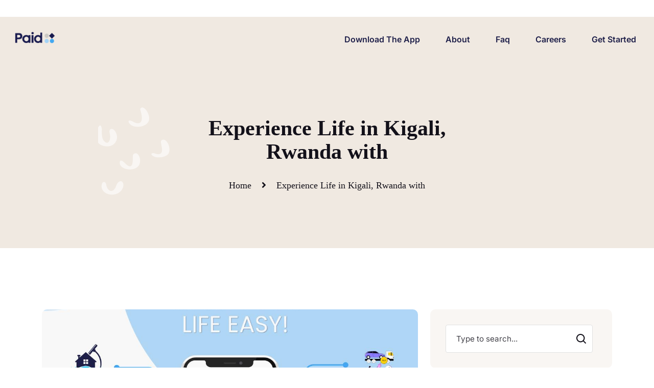

--- FILE ---
content_type: text/html; charset=UTF-8
request_url: https://paid-global.com/experience-life-in-kigali-rwanda-with-the-convenience-of-paid-app
body_size: 20969
content:
<!doctype html>
<html lang="en-US">

<head>
	<meta charset="UTF-8">
	<meta name="viewport" content="width=device-width, initial-scale=1">
	<link rel="profile" href="https://gmpg.org/xfn/11">

	<title>Experience Life in Kigali, Rwanda with the Convenience of Paid App &#8211; PAID Global</title>
<meta name='robots' content='max-image-preview:large' />
<link rel='dns-prefetch' href='//fonts.googleapis.com' />
<link rel='preconnect' href='https://fonts.gstatic.com' crossorigin />
<link rel="alternate" type="application/rss+xml" title="PAID Global &raquo; Feed" href="https://paid-global.com/feed" />
<link rel="alternate" type="application/rss+xml" title="PAID Global &raquo; Comments Feed" href="https://paid-global.com/comments/feed" />
<link rel="alternate" type="application/rss+xml" title="PAID Global &raquo; Experience Life in Kigali, Rwanda with the Convenience of Paid App Comments Feed" href="https://paid-global.com/experience-life-in-kigali-rwanda-with-the-convenience-of-paid-app/feed" />
<link rel="alternate" title="oEmbed (JSON)" type="application/json+oembed" href="https://paid-global.com/wp-json/oembed/1.0/embed?url=https%3A%2F%2Fpaid-global.com%2Fexperience-life-in-kigali-rwanda-with-the-convenience-of-paid-app" />
<link rel="alternate" title="oEmbed (XML)" type="text/xml+oembed" href="https://paid-global.com/wp-json/oembed/1.0/embed?url=https%3A%2F%2Fpaid-global.com%2Fexperience-life-in-kigali-rwanda-with-the-convenience-of-paid-app&#038;format=xml" />
<style id='wp-img-auto-sizes-contain-inline-css'>
img:is([sizes=auto i],[sizes^="auto," i]){contain-intrinsic-size:3000px 1500px}
/*# sourceURL=wp-img-auto-sizes-contain-inline-css */
</style>
<style id='wp-emoji-styles-inline-css'>

	img.wp-smiley, img.emoji {
		display: inline !important;
		border: none !important;
		box-shadow: none !important;
		height: 1em !important;
		width: 1em !important;
		margin: 0 0.07em !important;
		vertical-align: -0.1em !important;
		background: none !important;
		padding: 0 !important;
	}
/*# sourceURL=wp-emoji-styles-inline-css */
</style>
<link rel='stylesheet' id='wp-block-library-css' href='https://paid-global.com/wp-includes/css/dist/block-library/style.css?ver=6.9' media='all' />
<style id='wp-block-categories-inline-css'>
.wp-block-categories{
  box-sizing:border-box;
}
.wp-block-categories.alignleft{
  margin-right:2em;
}
.wp-block-categories.alignright{
  margin-left:2em;
}
.wp-block-categories.wp-block-categories-dropdown.aligncenter{
  text-align:center;
}
.wp-block-categories .wp-block-categories__label{
  display:block;
  width:100%;
}
/*# sourceURL=https://paid-global.com/wp-includes/blocks/categories/style.css */
</style>
<style id='wp-block-heading-inline-css'>
h1:where(.wp-block-heading).has-background,h2:where(.wp-block-heading).has-background,h3:where(.wp-block-heading).has-background,h4:where(.wp-block-heading).has-background,h5:where(.wp-block-heading).has-background,h6:where(.wp-block-heading).has-background{
  padding:1.25em 2.375em;
}
h1.has-text-align-left[style*=writing-mode]:where([style*=vertical-lr]),h1.has-text-align-right[style*=writing-mode]:where([style*=vertical-rl]),h2.has-text-align-left[style*=writing-mode]:where([style*=vertical-lr]),h2.has-text-align-right[style*=writing-mode]:where([style*=vertical-rl]),h3.has-text-align-left[style*=writing-mode]:where([style*=vertical-lr]),h3.has-text-align-right[style*=writing-mode]:where([style*=vertical-rl]),h4.has-text-align-left[style*=writing-mode]:where([style*=vertical-lr]),h4.has-text-align-right[style*=writing-mode]:where([style*=vertical-rl]),h5.has-text-align-left[style*=writing-mode]:where([style*=vertical-lr]),h5.has-text-align-right[style*=writing-mode]:where([style*=vertical-rl]),h6.has-text-align-left[style*=writing-mode]:where([style*=vertical-lr]),h6.has-text-align-right[style*=writing-mode]:where([style*=vertical-rl]){
  rotate:180deg;
}
/*# sourceURL=https://paid-global.com/wp-includes/blocks/heading/style.css */
</style>
<style id='wp-block-search-inline-css'>
.wp-block-search__button{
  margin-left:10px;
  word-break:normal;
}
.wp-block-search__button.has-icon{
  line-height:0;
}
.wp-block-search__button svg{
  height:1.25em;
  min-height:24px;
  min-width:24px;
  width:1.25em;
  fill:currentColor;
  vertical-align:text-bottom;
}

:where(.wp-block-search__button){
  border:1px solid #ccc;
  padding:6px 10px;
}

.wp-block-search__inside-wrapper{
  display:flex;
  flex:auto;
  flex-wrap:nowrap;
  max-width:100%;
}

.wp-block-search__label{
  width:100%;
}

.wp-block-search.wp-block-search__button-only .wp-block-search__button{
  box-sizing:border-box;
  display:flex;
  flex-shrink:0;
  justify-content:center;
  margin-left:0;
  max-width:100%;
}
.wp-block-search.wp-block-search__button-only .wp-block-search__inside-wrapper{
  min-width:0 !important;
  transition-property:width;
}
.wp-block-search.wp-block-search__button-only .wp-block-search__input{
  flex-basis:100%;
  transition-duration:.3s;
}
.wp-block-search.wp-block-search__button-only.wp-block-search__searchfield-hidden,.wp-block-search.wp-block-search__button-only.wp-block-search__searchfield-hidden .wp-block-search__inside-wrapper{
  overflow:hidden;
}
.wp-block-search.wp-block-search__button-only.wp-block-search__searchfield-hidden .wp-block-search__input{
  border-left-width:0 !important;
  border-right-width:0 !important;
  flex-basis:0;
  flex-grow:0;
  margin:0;
  min-width:0 !important;
  padding-left:0 !important;
  padding-right:0 !important;
  width:0 !important;
}

:where(.wp-block-search__input){
  appearance:none;
  border:1px solid #949494;
  flex-grow:1;
  font-family:inherit;
  font-size:inherit;
  font-style:inherit;
  font-weight:inherit;
  letter-spacing:inherit;
  line-height:inherit;
  margin-left:0;
  margin-right:0;
  min-width:3rem;
  padding:8px;
  text-decoration:unset !important;
  text-transform:inherit;
}

:where(.wp-block-search__button-inside .wp-block-search__inside-wrapper){
  background-color:#fff;
  border:1px solid #949494;
  box-sizing:border-box;
  padding:4px;
}
:where(.wp-block-search__button-inside .wp-block-search__inside-wrapper) .wp-block-search__input{
  border:none;
  border-radius:0;
  padding:0 4px;
}
:where(.wp-block-search__button-inside .wp-block-search__inside-wrapper) .wp-block-search__input:focus{
  outline:none;
}
:where(.wp-block-search__button-inside .wp-block-search__inside-wrapper) :where(.wp-block-search__button){
  padding:4px 8px;
}

.wp-block-search.aligncenter .wp-block-search__inside-wrapper{
  margin:auto;
}

.wp-block[data-align=right] .wp-block-search.wp-block-search__button-only .wp-block-search__inside-wrapper{
  float:right;
}
/*# sourceURL=https://paid-global.com/wp-includes/blocks/search/style.css */
</style>
<style id='wp-block-group-inline-css'>
.wp-block-group{
  box-sizing:border-box;
}

:where(.wp-block-group.wp-block-group-is-layout-constrained){
  position:relative;
}
/*# sourceURL=https://paid-global.com/wp-includes/blocks/group/style.css */
</style>
<style id='global-styles-inline-css'>
:root{--wp--preset--aspect-ratio--square: 1;--wp--preset--aspect-ratio--4-3: 4/3;--wp--preset--aspect-ratio--3-4: 3/4;--wp--preset--aspect-ratio--3-2: 3/2;--wp--preset--aspect-ratio--2-3: 2/3;--wp--preset--aspect-ratio--16-9: 16/9;--wp--preset--aspect-ratio--9-16: 9/16;--wp--preset--color--black: #000000;--wp--preset--color--cyan-bluish-gray: #abb8c3;--wp--preset--color--white: #ffffff;--wp--preset--color--pale-pink: #f78da7;--wp--preset--color--vivid-red: #cf2e2e;--wp--preset--color--luminous-vivid-orange: #ff6900;--wp--preset--color--luminous-vivid-amber: #fcb900;--wp--preset--color--light-green-cyan: #7bdcb5;--wp--preset--color--vivid-green-cyan: #00d084;--wp--preset--color--pale-cyan-blue: #8ed1fc;--wp--preset--color--vivid-cyan-blue: #0693e3;--wp--preset--color--vivid-purple: #9b51e0;--wp--preset--gradient--vivid-cyan-blue-to-vivid-purple: linear-gradient(135deg,rgb(6,147,227) 0%,rgb(155,81,224) 100%);--wp--preset--gradient--light-green-cyan-to-vivid-green-cyan: linear-gradient(135deg,rgb(122,220,180) 0%,rgb(0,208,130) 100%);--wp--preset--gradient--luminous-vivid-amber-to-luminous-vivid-orange: linear-gradient(135deg,rgb(252,185,0) 0%,rgb(255,105,0) 100%);--wp--preset--gradient--luminous-vivid-orange-to-vivid-red: linear-gradient(135deg,rgb(255,105,0) 0%,rgb(207,46,46) 100%);--wp--preset--gradient--very-light-gray-to-cyan-bluish-gray: linear-gradient(135deg,rgb(238,238,238) 0%,rgb(169,184,195) 100%);--wp--preset--gradient--cool-to-warm-spectrum: linear-gradient(135deg,rgb(74,234,220) 0%,rgb(151,120,209) 20%,rgb(207,42,186) 40%,rgb(238,44,130) 60%,rgb(251,105,98) 80%,rgb(254,248,76) 100%);--wp--preset--gradient--blush-light-purple: linear-gradient(135deg,rgb(255,206,236) 0%,rgb(152,150,240) 100%);--wp--preset--gradient--blush-bordeaux: linear-gradient(135deg,rgb(254,205,165) 0%,rgb(254,45,45) 50%,rgb(107,0,62) 100%);--wp--preset--gradient--luminous-dusk: linear-gradient(135deg,rgb(255,203,112) 0%,rgb(199,81,192) 50%,rgb(65,88,208) 100%);--wp--preset--gradient--pale-ocean: linear-gradient(135deg,rgb(255,245,203) 0%,rgb(182,227,212) 50%,rgb(51,167,181) 100%);--wp--preset--gradient--electric-grass: linear-gradient(135deg,rgb(202,248,128) 0%,rgb(113,206,126) 100%);--wp--preset--gradient--midnight: linear-gradient(135deg,rgb(2,3,129) 0%,rgb(40,116,252) 100%);--wp--preset--font-size--small: 13px;--wp--preset--font-size--medium: 20px;--wp--preset--font-size--large: 36px;--wp--preset--font-size--x-large: 42px;--wp--preset--spacing--20: 0.44rem;--wp--preset--spacing--30: 0.67rem;--wp--preset--spacing--40: 1rem;--wp--preset--spacing--50: 1.5rem;--wp--preset--spacing--60: 2.25rem;--wp--preset--spacing--70: 3.38rem;--wp--preset--spacing--80: 5.06rem;--wp--preset--shadow--natural: 6px 6px 9px rgba(0, 0, 0, 0.2);--wp--preset--shadow--deep: 12px 12px 50px rgba(0, 0, 0, 0.4);--wp--preset--shadow--sharp: 6px 6px 0px rgba(0, 0, 0, 0.2);--wp--preset--shadow--outlined: 6px 6px 0px -3px rgb(255, 255, 255), 6px 6px rgb(0, 0, 0);--wp--preset--shadow--crisp: 6px 6px 0px rgb(0, 0, 0);}:where(.is-layout-flex){gap: 0.5em;}:where(.is-layout-grid){gap: 0.5em;}body .is-layout-flex{display: flex;}.is-layout-flex{flex-wrap: wrap;align-items: center;}.is-layout-flex > :is(*, div){margin: 0;}body .is-layout-grid{display: grid;}.is-layout-grid > :is(*, div){margin: 0;}:where(.wp-block-columns.is-layout-flex){gap: 2em;}:where(.wp-block-columns.is-layout-grid){gap: 2em;}:where(.wp-block-post-template.is-layout-flex){gap: 1.25em;}:where(.wp-block-post-template.is-layout-grid){gap: 1.25em;}.has-black-color{color: var(--wp--preset--color--black) !important;}.has-cyan-bluish-gray-color{color: var(--wp--preset--color--cyan-bluish-gray) !important;}.has-white-color{color: var(--wp--preset--color--white) !important;}.has-pale-pink-color{color: var(--wp--preset--color--pale-pink) !important;}.has-vivid-red-color{color: var(--wp--preset--color--vivid-red) !important;}.has-luminous-vivid-orange-color{color: var(--wp--preset--color--luminous-vivid-orange) !important;}.has-luminous-vivid-amber-color{color: var(--wp--preset--color--luminous-vivid-amber) !important;}.has-light-green-cyan-color{color: var(--wp--preset--color--light-green-cyan) !important;}.has-vivid-green-cyan-color{color: var(--wp--preset--color--vivid-green-cyan) !important;}.has-pale-cyan-blue-color{color: var(--wp--preset--color--pale-cyan-blue) !important;}.has-vivid-cyan-blue-color{color: var(--wp--preset--color--vivid-cyan-blue) !important;}.has-vivid-purple-color{color: var(--wp--preset--color--vivid-purple) !important;}.has-black-background-color{background-color: var(--wp--preset--color--black) !important;}.has-cyan-bluish-gray-background-color{background-color: var(--wp--preset--color--cyan-bluish-gray) !important;}.has-white-background-color{background-color: var(--wp--preset--color--white) !important;}.has-pale-pink-background-color{background-color: var(--wp--preset--color--pale-pink) !important;}.has-vivid-red-background-color{background-color: var(--wp--preset--color--vivid-red) !important;}.has-luminous-vivid-orange-background-color{background-color: var(--wp--preset--color--luminous-vivid-orange) !important;}.has-luminous-vivid-amber-background-color{background-color: var(--wp--preset--color--luminous-vivid-amber) !important;}.has-light-green-cyan-background-color{background-color: var(--wp--preset--color--light-green-cyan) !important;}.has-vivid-green-cyan-background-color{background-color: var(--wp--preset--color--vivid-green-cyan) !important;}.has-pale-cyan-blue-background-color{background-color: var(--wp--preset--color--pale-cyan-blue) !important;}.has-vivid-cyan-blue-background-color{background-color: var(--wp--preset--color--vivid-cyan-blue) !important;}.has-vivid-purple-background-color{background-color: var(--wp--preset--color--vivid-purple) !important;}.has-black-border-color{border-color: var(--wp--preset--color--black) !important;}.has-cyan-bluish-gray-border-color{border-color: var(--wp--preset--color--cyan-bluish-gray) !important;}.has-white-border-color{border-color: var(--wp--preset--color--white) !important;}.has-pale-pink-border-color{border-color: var(--wp--preset--color--pale-pink) !important;}.has-vivid-red-border-color{border-color: var(--wp--preset--color--vivid-red) !important;}.has-luminous-vivid-orange-border-color{border-color: var(--wp--preset--color--luminous-vivid-orange) !important;}.has-luminous-vivid-amber-border-color{border-color: var(--wp--preset--color--luminous-vivid-amber) !important;}.has-light-green-cyan-border-color{border-color: var(--wp--preset--color--light-green-cyan) !important;}.has-vivid-green-cyan-border-color{border-color: var(--wp--preset--color--vivid-green-cyan) !important;}.has-pale-cyan-blue-border-color{border-color: var(--wp--preset--color--pale-cyan-blue) !important;}.has-vivid-cyan-blue-border-color{border-color: var(--wp--preset--color--vivid-cyan-blue) !important;}.has-vivid-purple-border-color{border-color: var(--wp--preset--color--vivid-purple) !important;}.has-vivid-cyan-blue-to-vivid-purple-gradient-background{background: var(--wp--preset--gradient--vivid-cyan-blue-to-vivid-purple) !important;}.has-light-green-cyan-to-vivid-green-cyan-gradient-background{background: var(--wp--preset--gradient--light-green-cyan-to-vivid-green-cyan) !important;}.has-luminous-vivid-amber-to-luminous-vivid-orange-gradient-background{background: var(--wp--preset--gradient--luminous-vivid-amber-to-luminous-vivid-orange) !important;}.has-luminous-vivid-orange-to-vivid-red-gradient-background{background: var(--wp--preset--gradient--luminous-vivid-orange-to-vivid-red) !important;}.has-very-light-gray-to-cyan-bluish-gray-gradient-background{background: var(--wp--preset--gradient--very-light-gray-to-cyan-bluish-gray) !important;}.has-cool-to-warm-spectrum-gradient-background{background: var(--wp--preset--gradient--cool-to-warm-spectrum) !important;}.has-blush-light-purple-gradient-background{background: var(--wp--preset--gradient--blush-light-purple) !important;}.has-blush-bordeaux-gradient-background{background: var(--wp--preset--gradient--blush-bordeaux) !important;}.has-luminous-dusk-gradient-background{background: var(--wp--preset--gradient--luminous-dusk) !important;}.has-pale-ocean-gradient-background{background: var(--wp--preset--gradient--pale-ocean) !important;}.has-electric-grass-gradient-background{background: var(--wp--preset--gradient--electric-grass) !important;}.has-midnight-gradient-background{background: var(--wp--preset--gradient--midnight) !important;}.has-small-font-size{font-size: var(--wp--preset--font-size--small) !important;}.has-medium-font-size{font-size: var(--wp--preset--font-size--medium) !important;}.has-large-font-size{font-size: var(--wp--preset--font-size--large) !important;}.has-x-large-font-size{font-size: var(--wp--preset--font-size--x-large) !important;}
/*# sourceURL=global-styles-inline-css */
</style>
<style id='core-block-supports-inline-css'>
/**
 * Core styles: block-supports
 */

/*# sourceURL=core-block-supports-inline-css */
</style>

<style id='classic-theme-styles-inline-css'>
/**
 * These rules are needed for backwards compatibility.
 * They should match the button element rules in the base theme.json file.
 */
.wp-block-button__link {
	color: #ffffff;
	background-color: #32373c;
	border-radius: 9999px; /* 100% causes an oval, but any explicit but really high value retains the pill shape. */

	/* This needs a low specificity so it won't override the rules from the button element if defined in theme.json. */
	box-shadow: none;
	text-decoration: none;

	/* The extra 2px are added to size solids the same as the outline versions.*/
	padding: calc(0.667em + 2px) calc(1.333em + 2px);

	font-size: 1.125em;
}

.wp-block-file__button {
	background: #32373c;
	color: #ffffff;
	text-decoration: none;
}

/*# sourceURL=/wp-includes/css/classic-themes.css */
</style>
<link rel='stylesheet' id='edd-blocks-css' href='https://paid-global.com/wp-content/plugins/easy-digital-downloads/includes/blocks/assets/css/edd-blocks.css?ver=3.4.0' media='all' />
<link rel='stylesheet' id='contact-form-7-css' href='https://paid-global.com/wp-content/plugins/contact-form-7/includes/css/styles.css?ver=6.1.4' media='all' />
<link rel='stylesheet' id='edd-styles-css' href='https://paid-global.com/wp-content/plugins/easy-digital-downloads/assets/css/edd.min.css?ver=1769414458' media='all' />
<link rel='stylesheet' id='google-fonts-css' href='//fonts.googleapis.com/css2?family=Inter%3Awght%40300%3B400%3B500%3B600%3B700%3B900&#038;display=swap&#038;ver=6.9' media='all' />
<link rel='stylesheet' id='font-awesomes-css' href='https://paid-global.com/wp-content/themes/fugu/assets/css/all.min.css?ver=5.15.1' media='all' />
<link rel='stylesheet' id='select2-css' href='https://paid-global.com/wp-content/themes/fugu/assets/css/select2.min.css' media='all' />
<link rel='stylesheet' id='bootstrap-css' href='https://paid-global.com/wp-content/themes/fugu/assets/css/bootstrap.min.css?ver=4.0' media='all' />
<link rel='stylesheet' id='nice-select-css' href='https://paid-global.com/wp-content/themes/fugu/assets/css/nice-select.min.css?ver=null' media='all' />
<link rel='stylesheet' id='fugu-core-css' href='https://paid-global.com/wp-content/themes/fugu/assets/css/core.css?ver=1.0.4' media='all' />
<link rel='stylesheet' id='fugu-custom-css' href='https://paid-global.com/wp-content/themes/fugu/assets/css/theme-style.css?ver=1.0.4' media='all' />
<link rel='stylesheet' id='fugu-style-css' href='https://paid-global.com/wp-content/themes/fugu/style.css?ver=1.0.4' media='all' />
<link rel='stylesheet' id='fugu-responsive-css' href='https://paid-global.com/wp-content/themes/fugu/assets/css/theme-responsive.css?ver=1.0.4' media='all' />
<link rel='stylesheet' id='fugu-theme-options-style-css' href='https://paid-global.com/wp-content/themes/fugu/assets/css/theme_options_style.css?ver=6.9' media='all' />
<style id='fugu-theme-options-style-inline-css'>

			.site-branding,.site-logo{
				max-width: 115px;
			}
		
			@media (max-width: 680px){
				.site-branding, .site-logo{
					max-width: 115px;
				}
			}
		/** #header{
   margin: 0 auto;
 }**/
		:root {
			--accent-color: rgba(55,125,255,1);
			--accent-color-2: rgba(55,125,255,1);
			--heading-color: rgba(19,17,26,1);
			--text-color: rgba(19,17,26,0.8);
		}

		body {
			background-color: rgba(255,255,255,1);
		}

		
/*# sourceURL=fugu-theme-options-style-inline-css */
</style>
<link rel="preload" as="style" href="https://fonts.googleapis.com/css?family=paid:700&#038;display=swap&#038;ver=1744794872" /><link rel="stylesheet" href="https://fonts.googleapis.com/css?family=paid:700&#038;display=swap&#038;ver=1744794872" media="print" onload="this.media='all'"><noscript><link rel="stylesheet" href="https://fonts.googleapis.com/css?family=paid:700&#038;display=swap&#038;ver=1744794872" /></noscript><link rel='stylesheet' id='wpr-text-animations-css-css' href='https://paid-global.com/wp-content/plugins/royal-elementor-addons/assets/css/lib/animations/text-animations.css?ver=1.7.1040' media='all' />
<link rel='stylesheet' id='wpr-addons-css-css' href='https://paid-global.com/wp-content/plugins/royal-elementor-addons/assets/css/frontend.css?ver=1.7.1040' media='all' />
<link rel='stylesheet' id='font-awesome-5-all-css' href='https://paid-global.com/wp-content/plugins/elementor/assets/lib/font-awesome/css/all.css?ver=1.7.1040' media='all' />
<script src="https://paid-global.com/wp-includes/js/dist/development/react-refresh-runtime.js?ver=8f1acdfb845f670b0ef2" id="wp-react-refresh-runtime-js"></script>
<script src="https://paid-global.com/wp-includes/js/dist/development/react-refresh-entry.js?ver=a100113810d2b7fe3a75" id="wp-react-refresh-entry-js"></script>
<script data-cfasync="false" src="https://paid-global.com/wp-includes/js/jquery/jquery.js?ver=3.7.1" id="jquery-core-js"></script>
<script data-cfasync="false" src="https://paid-global.com/wp-includes/js/jquery/jquery-migrate.js?ver=3.4.1" id="jquery-migrate-js"></script>
<script src="https://paid-global.com/wp-content/plugins/fugu-helper/assets/js/owl.carousel.min.js?ver=6.9" id="owl-carousel-js"></script>
<script src="https://paid-global.com/wp-content/plugins/fugu-helper/assets/js/slick.js?ver=6.9" id="slick-js"></script>
<script src="https://paid-global.com/wp-content/plugins/fugu-helper/assets/js/isotope.pkgd.min.js?ver=6.9" id="isotope-js"></script>
<script src="https://paid-global.com/wp-content/plugins/fugu-helper/assets/js/packery-mode.pkgd.min.js?ver=6.9" id="packery-js"></script>
<script src="https://paid-global.com/wp-content/plugins/mas-addons/assets/js/addon.js?ver=6.9" id="mas-addons-js"></script>
<link rel="https://api.w.org/" href="https://paid-global.com/wp-json/" /><link rel="alternate" title="JSON" type="application/json" href="https://paid-global.com/wp-json/wp/v2/posts/7433" /><link rel="EditURI" type="application/rsd+xml" title="RSD" href="https://paid-global.com/xmlrpc.php?rsd" />
<meta name="generator" content="WordPress 6.9" />
<link rel="canonical" href="https://paid-global.com/experience-life-in-kigali-rwanda-with-the-convenience-of-paid-app" />
<link rel='shortlink' href='https://paid-global.com/?p=7433' />
<meta name="generator" content="Redux 4.5.7" /><meta name="generator" content="Easy Digital Downloads v3.4.0" />
<link rel="pingback" href="https://paid-global.com/xmlrpc.php"><meta name="generator" content="Elementor 3.33.1; features: additional_custom_breakpoints; settings: css_print_method-external, google_font-enabled, font_display-swap">
			<style>
				.e-con.e-parent:nth-of-type(n+4):not(.e-lazyloaded):not(.e-no-lazyload),
				.e-con.e-parent:nth-of-type(n+4):not(.e-lazyloaded):not(.e-no-lazyload) * {
					background-image: none !important;
				}
				@media screen and (max-height: 1024px) {
					.e-con.e-parent:nth-of-type(n+3):not(.e-lazyloaded):not(.e-no-lazyload),
					.e-con.e-parent:nth-of-type(n+3):not(.e-lazyloaded):not(.e-no-lazyload) * {
						background-image: none !important;
					}
				}
				@media screen and (max-height: 640px) {
					.e-con.e-parent:nth-of-type(n+2):not(.e-lazyloaded):not(.e-no-lazyload),
					.e-con.e-parent:nth-of-type(n+2):not(.e-lazyloaded):not(.e-no-lazyload) * {
						background-image: none !important;
					}
				}
			</style>
			<link rel="icon" href="https://paid-global.com/wp-content/uploads/2023/06/cropped-WhatsApp-Image-2023-06-06-at-11.04.58-1-32x32.jpeg" sizes="32x32" />
<link rel="icon" href="https://paid-global.com/wp-content/uploads/2023/06/cropped-WhatsApp-Image-2023-06-06-at-11.04.58-1-192x192.jpeg" sizes="192x192" />
<link rel="apple-touch-icon" href="https://paid-global.com/wp-content/uploads/2023/06/cropped-WhatsApp-Image-2023-06-06-at-11.04.58-1-180x180.jpeg" />
<meta name="msapplication-TileImage" content="https://paid-global.com/wp-content/uploads/2023/06/cropped-WhatsApp-Image-2023-06-06-at-11.04.58-1-270x270.jpeg" />
<style id="fugu-dynamic-css" title="dynamic-css" class="redux-options-output">body{font-family:paid;font-weight:400;font-style:normal;}h1, h2, h3, h4, h5, h6{font-family:paid;font-weight:700;font-style:normal;}</style><style id="wpr_lightbox_styles">
				.lg-backdrop {
					background-color: rgba(0,0,0,0.6) !important;
				}
				.lg-toolbar,
				.lg-dropdown {
					background-color: rgba(0,0,0,0.8) !important;
				}
				.lg-dropdown:after {
					border-bottom-color: rgba(0,0,0,0.8) !important;
				}
				.lg-sub-html {
					background-color: rgba(0,0,0,0.8) !important;
				}
				.lg-thumb-outer,
				.lg-progress-bar {
					background-color: #444444 !important;
				}
				.lg-progress {
					background-color: #a90707 !important;
				}
				.lg-icon {
					color: #efefef !important;
					font-size: 20px !important;
				}
				.lg-icon.lg-toogle-thumb {
					font-size: 24px !important;
				}
				.lg-icon:hover,
				.lg-dropdown-text:hover {
					color: #ffffff !important;
				}
				.lg-sub-html,
				.lg-dropdown-text {
					color: #efefef !important;
					font-size: 14px !important;
				}
				#lg-counter {
					color: #efefef !important;
					font-size: 14px !important;
				}
				.lg-prev,
				.lg-next {
					font-size: 35px !important;
				}

				/* Defaults */
				.lg-icon {
				background-color: transparent !important;
				}

				#lg-counter {
				opacity: 0.9;
				}

				.lg-thumb-outer {
				padding: 0 10px;
				}

				.lg-thumb-item {
				border-radius: 0 !important;
				border: none !important;
				opacity: 0.5;
				}

				.lg-thumb-item.active {
					opacity: 1;
				}
	         </style><link rel='stylesheet' id='elementor-frontend-css' href='https://paid-global.com/wp-content/plugins/elementor/assets/css/frontend.css?ver=3.33.1' media='all' />
<link rel='stylesheet' id='elementor-post-5751-css' href='https://paid-global.com/wp-content/uploads/elementor/css/post-5751.css?ver=1768371970' media='all' />
<link rel='stylesheet' id='elementor-post-3005-css' href='https://paid-global.com/wp-content/uploads/elementor/css/post-3005.css?ver=1768360556' media='all' />
<link rel='stylesheet' id='elementor-post-2354-css' href='https://paid-global.com/wp-content/uploads/elementor/css/post-2354.css?ver=1768454784' media='all' />
<link rel='stylesheet' id='elementor-post-1607-css' href='https://paid-global.com/wp-content/uploads/elementor/css/post-1607.css?ver=1768323441' media='all' />
<link rel='stylesheet' id='elementor-post-1030-css' href='https://paid-global.com/wp-content/uploads/elementor/css/post-1030.css?ver=1768422176' media='all' />
<link rel='stylesheet' id='elementor-post-670-css' href='https://paid-global.com/wp-content/uploads/elementor/css/post-670.css?ver=1768323841' media='all' />
<link rel='stylesheet' id='elementor-post-3301-css' href='https://paid-global.com/wp-content/uploads/elementor/css/post-3301.css?ver=1768455572' media='all' />
<link rel='stylesheet' id='widget-heading-css' href='https://paid-global.com/wp-content/plugins/elementor/assets/css/widget-heading.min.css?ver=3.33.1' media='all' />
<link rel='stylesheet' id='widget-icon-list-css' href='https://paid-global.com/wp-content/plugins/elementor/assets/css/widget-icon-list.min.css?ver=3.33.1' media='all' />
<link rel='stylesheet' id='widget-social-icons-css' href='https://paid-global.com/wp-content/plugins/elementor/assets/css/widget-social-icons.min.css?ver=3.33.1' media='all' />
<link rel='stylesheet' id='e-apple-webkit-css' href='https://paid-global.com/wp-content/plugins/elementor/assets/css/conditionals/apple-webkit.min.css?ver=3.33.1' media='all' />
<link rel='stylesheet' id='elementor-icons-css' href='https://paid-global.com/wp-content/plugins/elementor/assets/lib/eicons/css/elementor-icons.css?ver=5.44.0' media='all' />
<link rel='stylesheet' id='elementor-post-9031-css' href='https://paid-global.com/wp-content/uploads/elementor/css/post-9031.css?ver=1767870746' media='all' />
<link rel='stylesheet' id='owl-carousel-css' href='https://paid-global.com/wp-content/plugins/fugu-helper/assets/css/owl.carousel.min.css?ver=0.25390900%201769414459' media='all' />
<link rel='stylesheet' id='slick-css' href='https://paid-global.com/wp-content/plugins/fugu-helper/assets/css/slick.css?ver=0.25393100%201769414459' media='all' />
<link rel='stylesheet' id='magnific-popup-css' href='https://paid-global.com/wp-content/plugins/fugu-helper/assets/css/magnific-popup.css?ver=0.25394400%201769414459' media='all' />
<link rel='stylesheet' id='fugu-helper-addons-css' href='https://paid-global.com/wp-content/plugins/fugu-helper/assets/css/addons.css?ver=0.25395700%201769414459' media='all' />
<link rel='stylesheet' id='fugu-woocommerce-css' href='https://paid-global.com/wp-content/plugins/fugu-helper/assets/css/fugu-woocommerce.css?ver=0.25396900%201769414459' media='all' />
<link rel='stylesheet' id='fugu-css-css' href='https://paid-global.com/wp-content/plugins/fugu-helper/assets/css/fugu.css?ver=0.25398300%201769414459' media='all' />
<link rel='stylesheet' id='mas-addons-elementor-animations-css' href='https://paid-global.com/wp-content/plugins/mas-addons/assets/css/animate.css?ver=0.25400100%201769414459' media='all' />
<link rel='stylesheet' id='mas-addons-css' href='https://paid-global.com/wp-content/plugins/mas-addons/assets/css/addons.css?ver=0.25404700%201769414459' media='all' />
<link rel='stylesheet' id='mas-crivite-button-css' href='https://paid-global.com/wp-content/plugins/mas-addons/assets/css/creative-button.css?ver=0.25405900%201769414459' media='all' />
<link rel='stylesheet' id='mas-group-image-css' href='https://paid-global.com/wp-content/plugins/mas-addons/assets/css/group-image.css?ver=0.25407100%201769414459' media='all' />
<link rel='stylesheet' id='font-awesome-4-shim-css' href='https://paid-global.com/wp-content/plugins/elementor/assets/lib/font-awesome/css/v4-shims.css?ver=3.33.1' media='all' />
<link rel='stylesheet' id='elementor-gf-local-inter-css' href='https://paid-global.com/wp-content/uploads/elementor/google-fonts/css/inter.css?ver=1744794881' media='all' />
<link rel='stylesheet' id='elementor-gf-local-roboto-css' href='https://paid-global.com/wp-content/uploads/elementor/google-fonts/css/roboto.css?ver=1744794889' media='all' />
<link rel='stylesheet' id='elementor-gf-local-dmsans-css' href='https://paid-global.com/wp-content/uploads/elementor/google-fonts/css/dmsans.css?ver=1744794874' media='all' />
<link rel='stylesheet' id='elementor-icons-shared-0-css' href='https://paid-global.com/wp-content/plugins/elementor/assets/lib/font-awesome/css/fontawesome.css?ver=5.15.3' media='all' />
<link rel='stylesheet' id='elementor-icons-fa-solid-css' href='https://paid-global.com/wp-content/plugins/elementor/assets/lib/font-awesome/css/solid.css?ver=5.15.3' media='all' />
<link rel='stylesheet' id='elementor-icons-fa-brands-css' href='https://paid-global.com/wp-content/plugins/elementor/assets/lib/font-awesome/css/brands.css?ver=5.15.3' media='all' />
</head>


<body class="wp-singular post-template-default single single-post postid-7433 single-format-standard wp-custom-logo wp-theme-fugu edd-js-none ally-default no-sidebar elementor-default elementor-kit-9031">
		<style>.edd-js-none .edd-has-js, .edd-js .edd-no-js, body.edd-js input.edd-no-js { display: none; }</style>
	<script>/* <![CDATA[ */(function(){var c = document.body.classList;c.remove('edd-js-none');c.add('edd-js');})();/* ]]> */</script>
	
	<!-- preloader  -->
	
	<div id="page" class="site">
		<a class="skip-link screen-reader-text" href="#primary">Skip to content</a>

		<!-- end fugu header -->
		
		<header class="site-header fugu-elementor-header">		<div data-elementor-type="wp-post" data-elementor-id="3005" class="elementor elementor-3005">
						<section class="elementor-section elementor-top-section elementor-element elementor-element-447a82b elementor-section-content-middle mas-addons-sticky-yes elementor-section-boxed elementor-section-height-default elementor-section-height-default wpr-particle-no wpr-jarallax-no wpr-parallax-no wpr-sticky-section-no" data-id="447a82b" data-element_type="section" data-settings="{&quot;mas_addons_sticky&quot;:&quot;yes&quot;}">
						<div class="elementor-container elementor-column-gap-default">
					<div class="elementor-column elementor-col-50 elementor-top-column elementor-element elementor-element-ac692fe" data-id="ac692fe" data-element_type="column">
			<div class="elementor-widget-wrap elementor-element-populated">
						<div class="elementor-element elementor-element-3882cde mas-addons-sticky-no elementor-widget elementor-widget-fugu-logo" data-id="3882cde" data-element_type="widget" data-settings="{&quot;mas_addons_sticky&quot;:&quot;no&quot;}" data-widget_type="fugu-logo.default">
				<div class="elementor-widget-container">
					        <div class="ama-site-logo content-align-">
            <a href="https://paid-global.com" class="ama-site-logo-wrap">
                <span class='site-logo'><img decoding="async" src="https://paid-global.com/wp-content/uploads/2022/09/PAID-LOGO-2.png" title="PAID LOGO (2)" alt="PAID LOGO (2)" loading="lazy" /></span>            </a>

        </div>
				</div>
				</div>
					</div>
		</div>
				<div class="elementor-column elementor-col-50 elementor-top-column elementor-element elementor-element-6d46bbc" data-id="6d46bbc" data-element_type="column">
			<div class="elementor-widget-wrap elementor-element-populated">
						<div class="elementor-element elementor-element-363faeb mas-addons-sticky-no elementor-widget elementor-widget-fugu-main-menu" data-id="363faeb" data-element_type="widget" data-settings="{&quot;mas_addons_sticky&quot;:&quot;no&quot;}" data-widget_type="fugu-main-menu.default">
				<div class="elementor-widget-container">
					
        <div class="fugu-main-menu-wrap navbar menu-style-inline  megamenu-width-custom">
            <button class="navbar-toggler open-menu" type="button" data-toggle="navbarToggler" aria-label="Toggle navigation">
                <span class="navbar-toggler-icon">
                    <svg xmlns="http://www.w3.org/2000/svg" height="384pt" viewBox="0 -53 384 384" width="384pt"><path d="m368 154.667969h-352c-8.832031 0-16-7.167969-16-16s7.167969-16 16-16h352c8.832031 0 16 7.167969 16 16s-7.167969 16-16 16zm0 0"></path><path d="m368 32h-352c-8.832031 0-16-7.167969-16-16s7.167969-16 16-16h352c8.832031 0 16 7.167969 16 16s-7.167969 16-16 16zm0 0"></path><path d="m368 277.332031h-352c-8.832031 0-16-7.167969-16-16s7.167969-16 16-16h352c8.832031 0 16 7.167969 16 16s-7.167969 16-16 16zm0 0"></path></svg>                </span>

                
            </button>
            <!-- end of Nav toggler -->
            <div class="navbar-inner">

                <div class="site-branding mobile-version  has-site-logo">
                    <a href="https://paid-global.com">
                        <img decoding="async" src="https://mthemeus.com/demos/wp/fugu/wp-content/uploads/2022/08/logo-white.svg">
                    </a>
                </div><!-- .site-branding -->

                <div class="fugu-mobile-menu"></div>
                <button class="navbar-toggler close-menu" type="button" data-toggle="navbarToggler" aria-label="Toggle navigation">

                                        <span class="navbar-toggler-icon close">
                    <svg xmlns="http://www.w3.org/2000/svg" width="24" height="24" viewBox="0 0 24 24" fill="none"><path d="M6 18L18 6M6 6L18 18" stroke="white" stroke-width="2" stroke-linecap="round" stroke-linejoin="round"></path></svg>
                    </span>

                </button>

                <nav id="site-navigation" class="main-navigation ">

                    <div class="fugu-menu-container"><ul id="navbar-nav" class="navbar-nav"><li class="menu-item menu-item-type-post_type menu-item-object-page menu-item-10432  "><a href="https://paid-global.com/download-the-app">Download The App</a></li>
<li class="menu-item menu-item-type-post_type menu-item-object-page menu-item-9774  "><a href="https://paid-global.com/about">About</a></li>
<li class="menu-item menu-item-type-post_type menu-item-object-page menu-item-9775  "><a href="https://paid-global.com/faq">Faq</a></li>
<li class="menu-item menu-item-type-post_type menu-item-object-page menu-item-9777  "><a href="https://paid-global.com/careers">Careers</a></li>
<li class="menu-item menu-item-type-post_type menu-item-object-page menu-item-10190  "><a href="https://paid-global.com/get-started">Get Started</a></li>
</ul></div>
                </nav><!-- #site-navigation -->

                



                            </div>

        </div>

				</div>
				</div>
					</div>
		</div>
					</div>
		</section>
				</div>
		</header>	<div class="blog-breadcrumb">
                <div class="overlay"></div>
                <div class="container">
                    <div class="row text-center justify-content-center">
                        <div class="col-lg-8">
                            <h1 class="post__title">Experience Life in Kigali, Rwanda with</h1><div class="breadcrumbs"><span ><a href="https://paid-global.com/" class="home"><span>Home</span></a></span> <span class="sep"><i class="fa fa-angle-right"></i></span> <span href="">Experience Life in Kigali, Rwanda with</span></div><!-- .breadcrumbs -->
                        </div>
                    </div>
                </div>
			</div>	<div class="content-block post-details-page">
		<div class="container">
			<div class="row justify-content-center">

								<div class="col-lg-8 col-md-12">
					<main id="primary" class="site-main">

						
<article id="post-7433" class="post-7433 post type-post status-publish format-standard has-post-thumbnail hentry category-uncategorized">

	
			<div class="post-thumbnail">
				<img fetchpriority="high" width="1080" height="1080" src="https://paid-global.com/wp-content/uploads/2023/09/WhatsApp-Image-2023-09-07-at-06.29.05.jpeg" class="attachment-post-thumbnail size-post-thumbnail wp-post-image" alt="" decoding="async" srcset="https://paid-global.com/wp-content/uploads/2023/09/WhatsApp-Image-2023-09-07-at-06.29.05.jpeg 1080w, https://paid-global.com/wp-content/uploads/2023/09/WhatsApp-Image-2023-09-07-at-06.29.05-300x300.jpeg 300w, https://paid-global.com/wp-content/uploads/2023/09/WhatsApp-Image-2023-09-07-at-06.29.05-1024x1024.jpeg 1024w, https://paid-global.com/wp-content/uploads/2023/09/WhatsApp-Image-2023-09-07-at-06.29.05-150x150.jpeg 150w, https://paid-global.com/wp-content/uploads/2023/09/WhatsApp-Image-2023-09-07-at-06.29.05-768x768.jpeg 768w, https://paid-global.com/wp-content/uploads/2023/09/WhatsApp-Image-2023-09-07-at-06.29.05-600x600.jpeg 600w, https://paid-global.com/wp-content/uploads/2023/09/WhatsApp-Image-2023-09-07-at-06.29.05-100x100.jpeg 100w" sizes="(max-width: 1080px) 100vw, 1080px" />			</div><!-- .post-thumbnail -->

			<div class="single-post-content-wrap">
		<div class="category-date-area">
			<div class="d-flex align-items-center">
				<div class="category-single post-category">
					<span><a href="https://paid-global.com/category/uncategorized">Uncategorized</a></span>
				</div>
			</div>

			<div class="post-meta bottom">
				
				<div class="comment-meta">
					<a href="https://paid-global.com/experience-life-in-kigali-rwanda-with-the-convenience-of-paid-app#respond">No Comment </a>				</div>

				<div class="post-date">
					<span class="posted-on"><a href="https://paid-global.com/experience-life-in-kigali-rwanda-with-the-convenience-of-paid-app" rel="bookmark"> <time class="entry-date published" datetime="2023-09-13T13:43:58+00:00">September 13, 2023</time><time class="updated" datetime="2023-09-13T14:32:51+00:00">September 13, 2023</time></a></span>				</div>
			</div>

		</div>

		<div class="entry-content clearfix">
			<p dir="ltr">Are you planning a move to Kigali, Rwanda, or perhaps you&#8217;ve recently made the vibrant city your new home? As you embark on this exciting journey, you&#8217;ll discover that Kigali has a lot to offer. From its picturesque landscapes to its rich cultural diversity, Rwanda&#8217;s capital city is a place where dreams can truly flourish. And now, with the Paid App at your fingertips, you have access to a world of convenience that can make your life in Kigali even more extraordinary.</p>
<p id="x_docs-internal-guid-d61be98c-83c6-4ca1-8b42-9cab06d1db09" dir="ltr"><strong>**Embracing Life in Kigali**</strong></p>
<p dir="ltr">Kigali, known as the &#8220;Green City&#8221; for its lush hills and clean streets, is a destination that embodies both tradition and innovation. With its burgeoning economy and thriving startup scene, Kigali has become a hub for professionals, expats, and adventurers alike. It&#8217;s a place where new opportunities abound, and the Paid App is here to help you seize them.</p>
<p dir="ltr"><strong>**Your Gateway to Convenience**</strong></p>
<p dir="ltr">Imagine settling into your new home in Kigali and realizing that you need a reliable electrician to fix a minor issue. Or perhaps you&#8217;d like to indulge in a traditional Rwandan meal prepared by a local cook. Maybe you&#8217;re in need of a last-minute ride to explore the city&#8217;s vibrant nightlife. In all these scenarios, the Paid App becomes your trusted companion.</p>
<p dir="ltr"><strong>**Discovering the Convenience of Paid App**</strong></p>
<p dir="ltr">&#8211; **Home Services**: From home cleaning to painting and plumbing, our certified professionals are just a tap away, ensuring that your living space is comfortable and functional.</p>
<p dir="ltr">&#8211; **Personal Care**: Whether you&#8217;re looking for a barber, hairstylist, makeup artist, or nail technician, our network of experts can help you look and feel your best.</p>
<p dir="ltr">&#8211; **Roadside Assistance**: Need help with a flat tire, a dead battery, or a breakdown? Our reliable roadside assistance service has got you covered.</p>
<p dir="ltr">&#8211; **Errands**: From order pickups to various errands, our task-routing system ensures that your requests are handled promptly and efficiently.</p>
<p dir="ltr"><strong>**Why Choose Paid App in Kigali?**</strong></p>
<p dir="ltr">&#8211; **Certified Professionals**: All our service providers are certified and dedicated to delivering top-notch service.</p>
<p dir="ltr">&#8211; **Transparent Pricing**: Say goodbye to hidden fees. With Paid App, you&#8217;ll always know what you&#8217;re paying upfront.</p>
<p dir="ltr">&#8211; **User-Friendly Experience**: Our app is designed for ease of use, making it simple to book services and manage your tasks.</p>
<p dir="ltr">&#8211; **Secured In-App Payments**: Forget about cash transactions. Pay securely within the app.</p>
<p dir="ltr"><strong>**A World of Opportunities Awaits**</strong></p>
<p dir="ltr">Kigali&#8217;s blend of tradition and modernity creates a unique environment where anything is possible. Whether you&#8217;re starting a new career, exploring business opportunities, or immersing yourself in the local culture, Kigali welcomes you with open arms.</p>
<p dir="ltr">With the Paid App, you can fully embrace the Kigali experience without worrying about the everyday tasks that come with settling into a new city. Let us handle the logistics while you savor every moment of your journey in Rwanda&#8217;s vibrant capital.</p>
<p dir="ltr">So, as you set out to explore the bustling streets of Kigali, remember that convenience is just a tap away. Embrace the culture, seize the opportunities, and live your best life in the heart of Africa, all with the ease and simplicity of Paid App.</p>
<p dir="ltr"><strong> Welcome to Kigali, welcome to convenience!</strong></p>
					</div>


	</div><!-- .entry-content -->
</article><!-- #post-7433 -->
	<nav class="navigation post-navigation" aria-label="Posts">
		<h2 class="screen-reader-text">Post navigation</h2>
		<div class="nav-links"><div class="nav-previous"><a href="https://paid-global.com/step-to-step-on-how-to-book-a-service-using-paid-app" rel="prev"><span class="nav-subtitle">Previous post:</span> <span class="nav-title"><svg width="15" height="13" viewBox="0 0 15 13" fill="none" xmlns="http://www.w3.org/2000/svg">
<path fill-rule="evenodd" clip-rule="evenodd" d="M14.8555 6.5C14.8555 6.25377 14.7577 6.01763 14.5835 5.84352C14.4094 5.66941 14.1733 5.5716 13.9271 5.5716H3.17058L7.15714 1.58689C7.33147 1.41256 7.42941 1.17612 7.42941 0.929577C7.42941 0.683038 7.33147 0.446596 7.15714 0.272267C6.98281 0.0979375 6.74637 0 6.49983 0C6.25329 0 6.01685 0.0979375 5.84252 0.272267L0.272099 5.84269C0.18564 5.92893 0.117044 6.03138 0.070241 6.14417C0.0234375 6.25697 -0.000654221 6.37788 -0.000654221 6.5C-0.000654221 6.62212 0.0234375 6.74303 0.070241 6.85583C0.117044 6.96862 0.18564 7.07107 0.272099 7.15731L5.84252 12.7277C6.01685 12.9021 6.25329 13 6.49983 13C6.74637 13 6.98281 12.9021 7.15714 12.7277C7.33147 12.5534 7.42941 12.317 7.42941 12.0704C7.42941 11.8239 7.33147 11.5874 7.15714 11.4131L3.17058 7.4284H13.9271C14.1733 7.4284 14.4094 7.33059 14.5835 7.15648C14.7577 6.98237 14.8555 6.74623 14.8555 6.5Z" fill="#0A1931"/>
</svg> STEP TO STEP ON HOW TO BOOK A SERVICE USING PAID APP</span></a></div><div class="nav-next"><a href="https://paid-global.com/the-paid-app-redefining-employment-in-rwanda" rel="next"><span class="nav-subtitle">Next post:</span> <span class="nav-title">The Paid App: Redefining Employment in Rwanda <svg width="15" height="13" viewBox="0 0 15 13" fill="none" xmlns="http://www.w3.org/2000/svg">
<path fill-rule="evenodd" clip-rule="evenodd" d="M0 6.5C0 6.25377 0.0978139 6.01763 0.271923 5.84352C0.446033 5.66941 0.682176 5.5716 0.928404 5.5716H11.6849L7.69833 1.58689C7.524 1.41256 7.42606 1.17612 7.42606 0.929577C7.42606 0.683038 7.524 0.446596 7.69833 0.272267C7.87265 0.0979375 8.1091 0 8.35564 0C8.60217 0 8.83862 0.0979375 9.01295 0.272267L14.5834 5.84269C14.6698 5.92893 14.7384 6.03138 14.7852 6.14417C14.832 6.25697 14.8561 6.37788 14.8561 6.5C14.8561 6.62212 14.832 6.74303 14.7852 6.85583C14.7384 6.96862 14.6698 7.07107 14.5834 7.15731L9.01295 12.7277C8.83862 12.9021 8.60217 13 8.35564 13C8.1091 13 7.87265 12.9021 7.69833 12.7277C7.524 12.5534 7.42606 12.317 7.42606 12.0704C7.42606 11.8239 7.524 11.5874 7.69833 11.4131L11.6849 7.4284H0.928404C0.682176 7.4284 0.446033 7.33059 0.271923 7.15648C0.0978139 6.98237 0 6.74623 0 6.5Z" fill="#0A1931"/>
</svg></span></a></div></div>
	</nav>						<div class="comment-form-main-wrapper">
							<div class="comment-form-area">


	
		<div id="respond" class="comment-respond">
		<h3 id="reply-title" class="comment-reply-title">Leave a Reply <small><a rel="nofollow" id="cancel-comment-reply-link" href="/experience-life-in-kigali-rwanda-with-the-convenience-of-paid-app#respond" style="display:none;">Cancel reply</a></small></h3><form action="https://paid-global.com/wp-comments-post.php" method="post" id="commentform" class="row"><p class="comment-notes"><span id="email-notes">Your email address will not be published.</span> <span class="required-field-message">Required fields are marked <span class="required">*</span></span></p><p class="col-md-12 comment-form-comment">
						<textarea id="comment" name="comment" aria-required="true" placeholder="Write your comment"></textarea>
					</p><p class="col-md-6 comment-form-author">
					<input id="author" name="author" aria-required="true" placeholder="Name" required="required" />
					</p>
<p class="col-md-6 comment-form-email">
					<input id="email" name="email" placeholder="Email address" required="required" />
					</p>

<p class="comment-form-cookies-consent"><input id="wp-comment-cookies-consent" name="wp-comment-cookies-consent" type="checkbox" value="yes" /> <label for="wp-comment-cookies-consent">Save my name, email, and website in this browser for the next time I comment.</label></p>
<p class="form-submit"><input name="submit" type="submit" id="submit" class="submit" value="Post Comment" /> <input type='hidden' name='comment_post_ID' value='7433' id='comment_post_ID' />
<input type='hidden' name='comment_parent' id='comment_parent' value='0' />
</p></form>	</div><!-- #respond -->
	
</div>						</div>
					</main><!-- #main -->

				</div>
									<div class="col-lg-4 col-md-10 right-sidebar order-lg-1 order-0">
<aside id="secondary" class="widget-area">
	<section id="block-7" class="widget widget_block widget_search"><form role="search" method="get" action="https://paid-global.com/" class="wp-block-search__button-outside wp-block-search__text-button wp-block-search"    ><label class="wp-block-search__label" for="wp-block-search__input-1" >Search</label><div class="wp-block-search__inside-wrapper" ><input class="wp-block-search__input" id="wp-block-search__input-1" placeholder="Type to search..." value="" type="search" name="s" required /><button aria-label="" class="wp-block-search__button wp-element-button" type="submit" > </button></div></form></section><section id="block-8" class="widget widget_block">
<div class="wp-block-group"><div class="wp-block-group__inner-container is-layout-flow wp-block-group-is-layout-flow">
<h2 class="wp-block-heading">Category</h2>


<ul class="wp-block-categories-list wp-block-categories">	<li class="cat-item cat-item-1"><a href="https://paid-global.com/category/uncategorized">Uncategorized</a>
</li>
</ul></div></div>
</section><section id="block-9" class="widget widget_block">
<div class="wp-block-group"><div class="wp-block-group__inner-container is-layout-flow wp-block-group-is-layout-flow"></div></div>
</section><section id="block-10" class="widget widget_block">
<div class="wp-block-group"><div class="wp-block-group__inner-container is-layout-flow wp-block-group-is-layout-flow">
<div class="wp-block-group"><div class="wp-block-group__inner-container is-layout-flow wp-block-group-is-layout-flow">
<h2 class="wp-block-heading">Tags</h2>
</div></div>


</div></div>
</section><section id="block-11" class="widget widget_block"><p>
<div class="wpcf7 no-js" id="wpcf7-f5799-p7433-o1" lang="en-US" dir="ltr" data-wpcf7-id="5799">
<div class="screen-reader-response"><p role="status" aria-live="polite" aria-atomic="true"></p> <ul></ul></div>
<form action="/experience-life-in-kigali-rwanda-with-the-convenience-of-paid-app#wpcf7-f5799-p7433-o1" method="post" class="wpcf7-form init" aria-label="Contact form" novalidate="novalidate" data-status="init">
<fieldset class="hidden-fields-container"><input type="hidden" name="_wpcf7" value="5799" /><input type="hidden" name="_wpcf7_version" value="6.1.4" /><input type="hidden" name="_wpcf7_locale" value="en_US" /><input type="hidden" name="_wpcf7_unit_tag" value="wpcf7-f5799-p7433-o1" /><input type="hidden" name="_wpcf7_container_post" value="7433" /><input type="hidden" name="_wpcf7_posted_data_hash" value="" />
</fieldset>
<div class="fugu-subscribe-form">
	<div class="sidebar-form-heading">
		<h2>Subscribe
		</h2>
	</div>
	<p>Subscribe to our newsletter and get the latest news updates lifetime
	</p>
	<p><span class="wpcf7-form-control-wrap" data-name="your-email"><input size="40" maxlength="400" class="wpcf7-form-control wpcf7-email wpcf7-validates-as-required wpcf7-text wpcf7-validates-as-email" aria-required="true" aria-invalid="false" placeholder="Enter your email address" value="" type="email" name="your-email" /></span><br />
<input class="wpcf7-form-control wpcf7-submit has-spinner" type="submit" value="Subscribe" />
	</p>
</div><div class="wpcf7-response-output" aria-hidden="true"></div>
</form>
</div>
</p>
</section>
</aside><!-- #secondary -->
</div>
							</div>

		</div>
	</div>



</div><!-- #page -->
<footer class="footer-section">
		<div data-elementor-type="wp-post" data-elementor-id="3301" class="elementor elementor-3301">
						<footer class="elementor-section elementor-top-section elementor-element elementor-element-638955ac elementor-section-boxed elementor-section-height-default elementor-section-height-default wpr-particle-no wpr-jarallax-no wpr-parallax-no wpr-sticky-section-no mas-addons-sticky-no" data-id="638955ac" data-element_type="section" data-settings="{&quot;background_background&quot;:&quot;classic&quot;,&quot;mas_addons_sticky&quot;:&quot;no&quot;}">
							<div class="elementor-background-overlay"></div>
							<div class="elementor-container elementor-column-gap-default">
					<div class="elementor-column elementor-col-100 elementor-top-column elementor-element elementor-element-5c538c64" data-id="5c538c64" data-element_type="column">
			<div class="elementor-widget-wrap elementor-element-populated">
						<section class="elementor-section elementor-inner-section elementor-element elementor-element-69d6c92f elementor-section-boxed elementor-section-height-default elementor-section-height-default wpr-particle-no wpr-jarallax-no wpr-parallax-no wpr-sticky-section-no mas-addons-sticky-no" data-id="69d6c92f" data-element_type="section" data-settings="{&quot;mas_addons_sticky&quot;:&quot;no&quot;}">
						<div class="elementor-container elementor-column-gap-default">
					<div class="elementor-column elementor-col-25 elementor-inner-column elementor-element elementor-element-14128d0c" data-id="14128d0c" data-element_type="column">
			<div class="elementor-widget-wrap elementor-element-populated">
						<div class="elementor-element elementor-element-1c87b0e2 mas-addons-sticky-no elementor-widget elementor-widget-heading" data-id="1c87b0e2" data-element_type="widget" data-settings="{&quot;mas_addons_sticky&quot;:&quot;no&quot;}" data-widget_type="heading.default">
				<div class="elementor-widget-container">
					<h4 class="elementor-heading-title elementor-size-default">OUR LOCATIONS</h4>				</div>
				</div>
				<div class="elementor-element elementor-element-d7578f7 mas-addons-sticky-no elementor-widget elementor-widget-heading" data-id="d7578f7" data-element_type="widget" data-settings="{&quot;mas_addons_sticky&quot;:&quot;no&quot;}" data-widget_type="heading.default">
				<div class="elementor-widget-container">
					<h6 class="elementor-heading-title elementor-size-default">KIGALI/RWANDA</h6>				</div>
				</div>
				<div class="elementor-element elementor-element-2baa6522 elementor-align-left elementor-widget__width-initial elementor-icon-list--layout-traditional elementor-list-item-link-full_width mas-addons-sticky-no elementor-widget elementor-widget-icon-list" data-id="2baa6522" data-element_type="widget" data-settings="{&quot;mas_addons_sticky&quot;:&quot;no&quot;}" data-widget_type="icon-list.default">
				<div class="elementor-widget-container">
							<ul class="elementor-icon-list-items">
							<li class="elementor-icon-list-item">
											<a href="https://wa.me/message/SFUI4HJAYPRXH1">

											<span class="elementor-icon-list-text">+250798685466</span>
											</a>
									</li>
								<li class="elementor-icon-list-item">
										<span class="elementor-icon-list-text">paidapp@paid-global.com</span>
									</li>
								<li class="elementor-icon-list-item">
											<a href="https://maps.app.goo.gl/B33rQfCfZHS9N3sy5">

											<span class="elementor-icon-list-text">KG 611 ST, Kigali RW</span>
											</a>
									</li>
						</ul>
						</div>
				</div>
				<div class="elementor-element elementor-element-e4308ce mas-addons-sticky-no elementor-widget elementor-widget-heading" data-id="e4308ce" data-element_type="widget" data-settings="{&quot;mas_addons_sticky&quot;:&quot;no&quot;}" data-widget_type="heading.default">
				<div class="elementor-widget-container">
					<h6 class="elementor-heading-title elementor-size-default">ACCRA/GHANA</h6>				</div>
				</div>
				<div class="elementor-element elementor-element-1bb63fa elementor-align-left elementor-widget__width-initial elementor-icon-list--layout-traditional elementor-list-item-link-full_width mas-addons-sticky-no elementor-widget elementor-widget-icon-list" data-id="1bb63fa" data-element_type="widget" data-settings="{&quot;mas_addons_sticky&quot;:&quot;no&quot;}" data-widget_type="icon-list.default">
				<div class="elementor-widget-container">
							<ul class="elementor-icon-list-items">
							<li class="elementor-icon-list-item">
										<span class="elementor-icon-list-text">+233502814855</span>
									</li>
								<li class="elementor-icon-list-item">
										<span class="elementor-icon-list-text">paidapp@paid-global.com</span>
									</li>
								<li class="elementor-icon-list-item">
											<a href="https://maps.app.goo.gl/CUja1yADoQDYYGxo7">

											<span class="elementor-icon-list-text">26-34 10th St, Achimota, Ghana</span>
											</a>
									</li>
						</ul>
						</div>
				</div>
					</div>
		</div>
				<div class="elementor-column elementor-col-25 elementor-inner-column elementor-element elementor-element-5d87f525" data-id="5d87f525" data-element_type="column">
			<div class="elementor-widget-wrap elementor-element-populated">
						<div class="elementor-element elementor-element-28b2eca0 mas-addons-sticky-no elementor-widget elementor-widget-heading" data-id="28b2eca0" data-element_type="widget" data-settings="{&quot;mas_addons_sticky&quot;:&quot;no&quot;}" data-widget_type="heading.default">
				<div class="elementor-widget-container">
					<h4 class="elementor-heading-title elementor-size-default">OUR POLICIES</h4>				</div>
				</div>
				<div class="elementor-element elementor-element-1b23167a elementor-align-left elementor-icon-list--layout-traditional elementor-list-item-link-full_width mas-addons-sticky-no elementor-widget elementor-widget-icon-list" data-id="1b23167a" data-element_type="widget" data-settings="{&quot;mas_addons_sticky&quot;:&quot;no&quot;}" data-widget_type="icon-list.default">
				<div class="elementor-widget-container">
							<ul class="elementor-icon-list-items">
							<li class="elementor-icon-list-item">
											<a href="https://paid-global.com/privacy-policies">

											<span class="elementor-icon-list-text">Privacy Policy</span>
											</a>
									</li>
								<li class="elementor-icon-list-item">
											<a href="https://paid-global.com/dispute">

											<span class="elementor-icon-list-text">Dispute Policy</span>
											</a>
									</li>
								<li class="elementor-icon-list-item">
											<a href="https://paid-global.com/payment-policy">

											<span class="elementor-icon-list-text">Payment Policy</span>
											</a>
									</li>
						</ul>
						</div>
				</div>
					</div>
		</div>
				<div class="elementor-column elementor-col-25 elementor-inner-column elementor-element elementor-element-58eb838f" data-id="58eb838f" data-element_type="column">
			<div class="elementor-widget-wrap elementor-element-populated">
						<div class="elementor-element elementor-element-4e25db5a mas-addons-sticky-no elementor-widget elementor-widget-heading" data-id="4e25db5a" data-element_type="widget" data-settings="{&quot;mas_addons_sticky&quot;:&quot;no&quot;}" data-widget_type="heading.default">
				<div class="elementor-widget-container">
					<h4 class="elementor-heading-title elementor-size-default">About us</h4>				</div>
				</div>
				<div class="elementor-element elementor-element-7a01c926 elementor-align-left elementor-icon-list--layout-traditional elementor-list-item-link-full_width mas-addons-sticky-no elementor-widget elementor-widget-icon-list" data-id="7a01c926" data-element_type="widget" data-settings="{&quot;mas_addons_sticky&quot;:&quot;no&quot;}" data-widget_type="icon-list.default">
				<div class="elementor-widget-container">
							<ul class="elementor-icon-list-items">
							<li class="elementor-icon-list-item">
											<a href="https://paid-global.com/blogs">

											<span class="elementor-icon-list-text">Stories</span>
											</a>
									</li>
								<li class="elementor-icon-list-item">
											<a href="https://paid-global.com/about">

											<span class="elementor-icon-list-text">About </span>
											</a>
									</li>
								<li class="elementor-icon-list-item">
											<a href="https://paid-global.com/careers">

											<span class="elementor-icon-list-text">Careers</span>
											</a>
									</li>
								<li class="elementor-icon-list-item">
											<a href="https://paid-global.com/faq">

												<span class="elementor-icon-list-icon">
							<i aria-hidden="true" class="fas fa-check"></i>						</span>
										<span class="elementor-icon-list-text">Faq</span>
											</a>
									</li>
						</ul>
						</div>
				</div>
					</div>
		</div>
				<div class="elementor-column elementor-col-25 elementor-inner-column elementor-element elementor-element-62d93a62" data-id="62d93a62" data-element_type="column">
			<div class="elementor-widget-wrap elementor-element-populated">
						<div class="elementor-element elementor-element-64e381cd mas-addons-sticky-no elementor-widget elementor-widget-heading" data-id="64e381cd" data-element_type="widget" data-settings="{&quot;mas_addons_sticky&quot;:&quot;no&quot;}" data-widget_type="heading.default">
				<div class="elementor-widget-container">
					<h4 class="elementor-heading-title elementor-size-default">Follow Us</h4>				</div>
				</div>
				<div class="elementor-element elementor-element-27cbc4fc elementor-shape-circle e-grid-align-left elementor-widget__width-initial elementor-grid-0 mas-addons-sticky-no elementor-widget elementor-widget-social-icons" data-id="27cbc4fc" data-element_type="widget" data-settings="{&quot;mas_addons_sticky&quot;:&quot;no&quot;}" data-widget_type="social-icons.default">
				<div class="elementor-widget-container">
							<div class="elementor-social-icons-wrapper elementor-grid" role="list">
							<span class="elementor-grid-item" role="listitem">
					<a class="elementor-icon elementor-social-icon elementor-social-icon-instagram elementor-repeater-item-d550229" href="https://www.instagram.com/paidapprwanda?igsh=d2xlY3BweWlncjFx&#038;utm_source=qr" target="_blank">
						<span class="elementor-screen-only">Instagram</span>
						<i aria-hidden="true" class="fab fa-instagram"></i>					</a>
				</span>
							<span class="elementor-grid-item" role="listitem">
					<a class="elementor-icon elementor-social-icon elementor-social-icon-twitter elementor-repeater-item-b72bfac" href="https://x.com/paidapp_?s=11" target="_blank">
						<span class="elementor-screen-only">Twitter</span>
						<i aria-hidden="true" class="fab fa-twitter"></i>					</a>
				</span>
							<span class="elementor-grid-item" role="listitem">
					<a class="elementor-icon elementor-social-icon elementor-social-icon-youtube elementor-repeater-item-82b3bad" href="https://www.youtube.com/@PaidApp" target="_blank">
						<span class="elementor-screen-only">Youtube</span>
						<i aria-hidden="true" class="fab fa-youtube"></i>					</a>
				</span>
							<span class="elementor-grid-item" role="listitem">
					<a class="elementor-icon elementor-social-icon elementor-social-icon-facebook-f elementor-repeater-item-9758c9c" href="https://www.facebook.com/paidglobal/" target="_blank">
						<span class="elementor-screen-only">Facebook-f</span>
						<i aria-hidden="true" class="fab fa-facebook-f"></i>					</a>
				</span>
					</div>
						</div>
				</div>
					</div>
		</div>
					</div>
		</section>
				<section class="elementor-section elementor-inner-section elementor-element elementor-element-733bffef elementor-section-content-middle elementor-section-boxed elementor-section-height-default elementor-section-height-default wpr-particle-no wpr-jarallax-no wpr-parallax-no wpr-sticky-section-no mas-addons-sticky-no" data-id="733bffef" data-element_type="section" data-settings="{&quot;mas_addons_sticky&quot;:&quot;no&quot;}">
						<div class="elementor-container elementor-column-gap-default">
					<div class="elementor-column elementor-col-50 elementor-inner-column elementor-element elementor-element-13914584" data-id="13914584" data-element_type="column">
			<div class="elementor-widget-wrap elementor-element-populated">
						<div class="elementor-element elementor-element-54fc86e3 mas-addons-sticky-no elementor-widget elementor-widget-heading" data-id="54fc86e3" data-element_type="widget" data-settings="{&quot;mas_addons_sticky&quot;:&quot;no&quot;}" data-widget_type="heading.default">
				<div class="elementor-widget-container">
					<p class="elementor-heading-title elementor-size-default">© All rights reserved 2022 </p>				</div>
				</div>
					</div>
		</div>
				<div class="elementor-column elementor-col-50 elementor-inner-column elementor-element elementor-element-1abb9508" data-id="1abb9508" data-element_type="column">
			<div class="elementor-widget-wrap elementor-element-populated">
						<div class="elementor-element elementor-element-2891f7ca mas-addons-sticky-no elementor-widget elementor-widget-heading" data-id="2891f7ca" data-element_type="widget" data-settings="{&quot;mas_addons_sticky&quot;:&quot;no&quot;}" data-widget_type="heading.default">
				<div class="elementor-widget-container">
					<p class="elementor-heading-title elementor-size-default">Made with <span style="color: #ff0000">❤</span> by Paid Global Ltd</p>				</div>
				</div>
					</div>
		</div>
					</div>
		</section>
					</div>
		</div>
					</div>
		</footer>
				</div>
		</footer>

			<script>
				const lazyloadRunObserver = () => {
					const lazyloadBackgrounds = document.querySelectorAll( `.e-con.e-parent:not(.e-lazyloaded)` );
					const lazyloadBackgroundObserver = new IntersectionObserver( ( entries ) => {
						entries.forEach( ( entry ) => {
							if ( entry.isIntersecting ) {
								let lazyloadBackground = entry.target;
								if( lazyloadBackground ) {
									lazyloadBackground.classList.add( 'e-lazyloaded' );
								}
								lazyloadBackgroundObserver.unobserve( entry.target );
							}
						});
					}, { rootMargin: '200px 0px 200px 0px' } );
					lazyloadBackgrounds.forEach( ( lazyloadBackground ) => {
						lazyloadBackgroundObserver.observe( lazyloadBackground );
					} );
				};
				const events = [
					'DOMContentLoaded',
					'elementor/lazyload/observe',
				];
				events.forEach( ( event ) => {
					document.addEventListener( event, lazyloadRunObserver );
				} );
			</script>
			<script src="https://paid-global.com/wp-includes/js/dist/vendor/react.js?ver=18.3.1.1" id="react-js"></script>
<script src="https://paid-global.com/wp-includes/js/dist/vendor/react-jsx-runtime.js?ver=18.3.1" id="react-jsx-runtime-js"></script>
<script src="https://paid-global.com/wp-includes/js/dist/vendor/react-dom.js?ver=18.3.1.1" id="react-dom-js"></script>
<script src="https://paid-global.com/wp-includes/js/dist/dom-ready.js?ver=e8a78afc9e733da0e68c" id="wp-dom-ready-js"></script>
<script src="https://paid-global.com/wp-includes/js/dist/hooks.js?ver=220ff17f5667d013d468" id="wp-hooks-js"></script>
<script src="https://paid-global.com/wp-includes/js/dist/i18n.js?ver=6b3ae5bd3b8d9598492d" id="wp-i18n-js"></script>
<script id="wp-i18n-js-after">
wp.i18n.setLocaleData( { 'text direction\u0004ltr': [ 'ltr' ] } );
//# sourceURL=wp-i18n-js-after
</script>
<script src="https://paid-global.com/wp-includes/js/dist/a11y.js?ver=454e8a3cffdca128c277" id="wp-a11y-js"></script>
<script src="https://paid-global.com/wp-includes/js/dist/url.js?ver=6bc6a4c3049d91342459" id="wp-url-js"></script>
<script src="https://paid-global.com/wp-includes/js/dist/api-fetch.js?ver=dde45ae4bb2923c6d069" id="wp-api-fetch-js"></script>
<script id="wp-api-fetch-js-after">
wp.apiFetch.use( wp.apiFetch.createRootURLMiddleware( "https://paid-global.com/wp-json/" ) );
wp.apiFetch.nonceMiddleware = wp.apiFetch.createNonceMiddleware( "fed24c7ff5" );
wp.apiFetch.use( wp.apiFetch.nonceMiddleware );
wp.apiFetch.use( wp.apiFetch.mediaUploadMiddleware );
wp.apiFetch.nonceEndpoint = "https://paid-global.com/wp-admin/admin-ajax.php?action=rest-nonce";
//# sourceURL=wp-api-fetch-js-after
</script>
<script src="https://paid-global.com/wp-includes/js/dist/blob.js?ver=e1b9669561b45fc50da4" id="wp-blob-js"></script>
<script src="https://paid-global.com/wp-includes/js/dist/block-serialization-default-parser.js?ver=6f4152c4a3466c0e1107" id="wp-block-serialization-default-parser-js"></script>
<script src="https://paid-global.com/wp-includes/js/dist/autop.js?ver=4253b2f13990616d5356" id="wp-autop-js"></script>
<script src="https://paid-global.com/wp-includes/js/dist/deprecated.js?ver=6c0519d363872604d48f" id="wp-deprecated-js"></script>
<script src="https://paid-global.com/wp-includes/js/dist/dom.js?ver=ce91312aee495c65e891" id="wp-dom-js"></script>
<script src="https://paid-global.com/wp-includes/js/dist/escape-html.js?ver=6cade854f375b3091114" id="wp-escape-html-js"></script>
<script src="https://paid-global.com/wp-includes/js/dist/element.js?ver=a63ee6ce984c02a99fa7" id="wp-element-js"></script>
<script src="https://paid-global.com/wp-includes/js/dist/is-shallow-equal.js?ver=4554764360b974e32f5d" id="wp-is-shallow-equal-js"></script>
<script src="https://paid-global.com/wp-includes/js/dist/keycodes.js?ver=0ae26254e495f9f44348" id="wp-keycodes-js"></script>
<script src="https://paid-global.com/wp-includes/js/dist/priority-queue.js?ver=b617c70465159c57937b" id="wp-priority-queue-js"></script>
<script src="https://paid-global.com/wp-includes/js/dist/compose.js?ver=7c895b31cd7a903b5229" id="wp-compose-js"></script>
<script src="https://paid-global.com/wp-includes/js/dist/private-apis.js?ver=d7d926d9becc3eef5e24" id="wp-private-apis-js"></script>
<script src="https://paid-global.com/wp-includes/js/dist/redux-routine.js?ver=58e4c7cd114da148c2c4" id="wp-redux-routine-js"></script>
<script src="https://paid-global.com/wp-includes/js/dist/data.js?ver=c64d89d47908ae6c6928" id="wp-data-js"></script>
<script id="wp-data-js-after">
( function() {
	var userId = 0;
	var storageKey = "WP_DATA_USER_" + userId;
	wp.data
		.use( wp.data.plugins.persistence, { storageKey: storageKey } );
} )();
//# sourceURL=wp-data-js-after
</script>
<script src="https://paid-global.com/wp-includes/js/dist/html-entities.js?ver=4ae2a0abe957ffc91832" id="wp-html-entities-js"></script>
<script src="https://paid-global.com/wp-includes/js/dist/rich-text.js?ver=26b032e73cfbf9a8165e" id="wp-rich-text-js"></script>
<script src="https://paid-global.com/wp-includes/js/dist/shortcode.js?ver=c4ba248a967c40b8582c" id="wp-shortcode-js"></script>
<script src="https://paid-global.com/wp-includes/js/dist/warning.js?ver=9eb7f5c6957924ec4b81" id="wp-warning-js"></script>
<script src="https://paid-global.com/wp-includes/js/dist/blocks.js?ver=0dd7fe05e1672f006cab" id="wp-blocks-js"></script>
<script src="https://paid-global.com/wp-includes/js/dist/vendor/moment.js?ver=2.30.1" id="moment-js"></script>
<script id="moment-js-after">
moment.updateLocale( 'en_US', {"months":["January","February","March","April","May","June","July","August","September","October","November","December"],"monthsShort":["Jan","Feb","Mar","Apr","May","Jun","Jul","Aug","Sep","Oct","Nov","Dec"],"weekdays":["Sunday","Monday","Tuesday","Wednesday","Thursday","Friday","Saturday"],"weekdaysShort":["Sun","Mon","Tue","Wed","Thu","Fri","Sat"],"week":{"dow":1},"longDateFormat":{"LT":"g:i a","LTS":null,"L":null,"LL":"F j, Y","LLL":"F j, Y g:i a","LLLL":null}} );
//# sourceURL=moment-js-after
</script>
<script src="https://paid-global.com/wp-includes/js/dist/date.js?ver=90011238ea6662a51b76" id="wp-date-js"></script>
<script id="wp-date-js-after">
wp.date.setSettings( {"l10n":{"locale":"en_US","months":["January","February","March","April","May","June","July","August","September","October","November","December"],"monthsShort":["Jan","Feb","Mar","Apr","May","Jun","Jul","Aug","Sep","Oct","Nov","Dec"],"weekdays":["Sunday","Monday","Tuesday","Wednesday","Thursday","Friday","Saturday"],"weekdaysShort":["Sun","Mon","Tue","Wed","Thu","Fri","Sat"],"meridiem":{"am":"am","pm":"pm","AM":"AM","PM":"PM"},"relative":{"future":"%s from now","past":"%s ago","s":"a second","ss":"%d seconds","m":"a minute","mm":"%d minutes","h":"an hour","hh":"%d hours","d":"a day","dd":"%d days","M":"a month","MM":"%d months","y":"a year","yy":"%d years"},"startOfWeek":1},"formats":{"time":"g:i a","date":"F j, Y","datetime":"F j, Y g:i a","datetimeAbbreviated":"M j, Y g:i a"},"timezone":{"offset":0,"offsetFormatted":"0","string":"","abbr":""}} );
//# sourceURL=wp-date-js-after
</script>
<script src="https://paid-global.com/wp-includes/js/dist/primitives.js?ver=2a765d78f060aed119ff" id="wp-primitives-js"></script>
<script src="https://paid-global.com/wp-includes/js/dist/components.js?ver=64ac954c305bc7ef45de" id="wp-components-js"></script>
<script src="https://paid-global.com/wp-includes/js/dist/keyboard-shortcuts.js?ver=98dc6100b14191414e86" id="wp-keyboard-shortcuts-js"></script>
<script src="https://paid-global.com/wp-includes/js/dist/commands.js?ver=dc36b1bd84586300bf60" id="wp-commands-js"></script>
<script src="https://paid-global.com/wp-includes/js/dist/notices.js?ver=bce2bc515ebefc1c8fdb" id="wp-notices-js"></script>
<script src="https://paid-global.com/wp-includes/js/dist/preferences-persistence.js?ver=c2f2335b9574eb86f052" id="wp-preferences-persistence-js"></script>
<script src="https://paid-global.com/wp-includes/js/dist/preferences.js?ver=82e07780e2bc6c33ac54" id="wp-preferences-js"></script>
<script id="wp-preferences-js-after">
( function() {
				var serverData = false;
				var userId = "0";
				var persistenceLayer = wp.preferencesPersistence.__unstableCreatePersistenceLayer( serverData, userId );
				var preferencesStore = wp.preferences.store;
				wp.data.dispatch( preferencesStore ).setPersistenceLayer( persistenceLayer );
			} ) ();
//# sourceURL=wp-preferences-js-after
</script>
<script src="https://paid-global.com/wp-includes/js/dist/style-engine.js?ver=e9af2fb3cca3fc5b8836" id="wp-style-engine-js"></script>
<script src="https://paid-global.com/wp-includes/js/dist/token-list.js?ver=2dbca0e379f5b7d539a9" id="wp-token-list-js"></script>
<script src="https://paid-global.com/wp-includes/js/dist/block-editor.js?ver=dfcf9675206643f80d85" id="wp-block-editor-js"></script>
<script src="https://paid-global.com/wp-includes/js/underscore.min.js?ver=1.13.7" id="underscore-js"></script>
<script id="wp-util-js-extra">
var _wpUtilSettings = {"ajax":{"url":"/wp-admin/admin-ajax.php"}};
//# sourceURL=wp-util-js-extra
</script>
<script src="https://paid-global.com/wp-includes/js/wp-util.js?ver=6.9" id="wp-util-js"></script>
<script src="https://paid-global.com/wp-content/plugins/pojo-accessibility/assets/build/gutenberg-custom-link.js?ver=42a2a59090c5731808c1" id="gutenberg-custom-link-js"></script>
<script src="https://paid-global.com/wp-includes/js/jquery/ui/core.js?ver=1.13.3" id="jquery-ui-core-js"></script>
<script src="https://paid-global.com/wp-includes/js/jquery/ui/datepicker.js?ver=1.13.3" id="jquery-ui-datepicker-js"></script>
<script id="jquery-ui-datepicker-js-after">
jQuery(function(jQuery){jQuery.datepicker.setDefaults({"closeText":"Close","currentText":"Today","monthNames":["January","February","March","April","May","June","July","August","September","October","November","December"],"monthNamesShort":["Jan","Feb","Mar","Apr","May","Jun","Jul","Aug","Sep","Oct","Nov","Dec"],"nextText":"Next","prevText":"Previous","dayNames":["Sunday","Monday","Tuesday","Wednesday","Thursday","Friday","Saturday"],"dayNamesShort":["Sun","Mon","Tue","Wed","Thu","Fri","Sat"],"dayNamesMin":["S","M","T","W","T","F","S"],"dateFormat":"MM d, yy","firstDay":1,"isRTL":false});});
//# sourceURL=jquery-ui-datepicker-js-after
</script>
<script src="https://paid-global.com/wp-includes/js/imagesloaded.min.js?ver=5.0.0" id="imagesloaded-js"></script>
<script src="https://paid-global.com/wp-content/plugins/fugu-helper/assets/js/jquery.magnific-popup.min.js?ver=0.61893000%201769414458" id="magnific-popup-js"></script>
<script src="https://paid-global.com/wp-content/plugins/fugu-helper/assets/js/addon.js?ver=0.61894800%201769414458" id="fugu-addon-js"></script>
<script src="https://paid-global.com/wp-content/plugins/fugu-helper/assets/js/fugu.js?ver=0.61896100%201769414458" id="fugu-js-js"></script>
<script src="https://paid-global.com/wp-content/plugins/contact-form-7/includes/swv/js/index.js?ver=6.1.4" id="swv-js"></script>
<script id="contact-form-7-js-before">
var wpcf7 = {
    "api": {
        "root": "https:\/\/paid-global.com\/wp-json\/",
        "namespace": "contact-form-7\/v1"
    }
};
//# sourceURL=contact-form-7-js-before
</script>
<script src="https://paid-global.com/wp-content/plugins/contact-form-7/includes/js/index.js?ver=6.1.4" id="contact-form-7-js"></script>
<script id="edd-ajax-js-extra">
var edd_scripts = {"ajaxurl":"https://paid-global.com/wp-admin/admin-ajax.php","position_in_cart":"","has_purchase_links":"0","already_in_cart_message":"You have already added this item to your cart","empty_cart_message":"Your cart is empty","loading":"Loading","select_option":"Please select an option","is_checkout":"0","default_gateway":"","redirect_to_checkout":"0","checkout_page":"https://paid-global.com/checkout-2","permalinks":"1","quantities_enabled":"","taxes_enabled":"0","current_page":"7433"};
//# sourceURL=edd-ajax-js-extra
</script>
<script src="https://paid-global.com/wp-content/plugins/easy-digital-downloads/assets/js/edd-ajax.js?ver=1769414458" id="edd-ajax-js"></script>
<script id="starter-templates-zip-preview-js-extra">
var starter_templates_zip_preview = {"AstColorPaletteVarPrefix":"--ast-global-","AstEleColorPaletteVarPrefix":"--ast-global-"};
//# sourceURL=starter-templates-zip-preview-js-extra
</script>
<script src="https://paid-global.com/wp-content/plugins/astra-sites/inc/lib/onboarding/assets/dist/template-preview/main.js?ver=06758d4d807d9d22c6ea" id="starter-templates-zip-preview-js"></script>
<script src="https://paid-global.com/wp-content/plugins/royal-elementor-addons/assets/js/lib/particles/particles.js?ver=3.0.6" id="wpr-particles-js"></script>
<script src="https://paid-global.com/wp-content/plugins/royal-elementor-addons/assets/js/lib/jarallax/jarallax.min.js?ver=1.12.7" id="wpr-jarallax-js"></script>
<script src="https://paid-global.com/wp-content/plugins/royal-elementor-addons/assets/js/lib/parallax/parallax.min.js?ver=1.0" id="wpr-parallax-hover-js"></script>
<script src="https://paid-global.com/wp-includes/js/masonry.min.js?ver=4.2.2" id="masonry-js"></script>
<script src="https://paid-global.com/wp-includes/js/jquery/jquery.masonry.min.js?ver=3.1.2b" id="jquery-masonry-js"></script>
<script src="https://paid-global.com/wp-content/themes/fugu/assets/js/select2.min.js" id="select2-js"></script>
<script src="https://paid-global.com/wp-content/themes/fugu/assets/js/jquery.nice-select.min.js" id="nice-select-js"></script>
<script src="https://paid-global.com/wp-content/themes/fugu/assets/js/fugu-main.js?ver=1.0.4" id="fugu-main-js"></script>
<script src="https://paid-global.com/wp-includes/js/comment-reply.js?ver=6.9" id="comment-reply-js" async data-wp-strategy="async" fetchpriority="low"></script>
<script src="https://paid-global.com/wp-content/plugins/elementor/assets/js/webpack.runtime.js?ver=3.33.1" id="elementor-webpack-runtime-js"></script>
<script src="https://paid-global.com/wp-content/plugins/elementor/assets/js/frontend-modules.js?ver=3.33.1" id="elementor-frontend-modules-js"></script>
<script id="elementor-frontend-js-before">
var elementorFrontendConfig = {"environmentMode":{"edit":false,"wpPreview":false,"isScriptDebug":true},"i18n":{"shareOnFacebook":"Share on Facebook","shareOnTwitter":"Share on Twitter","pinIt":"Pin it","download":"Download","downloadImage":"Download image","fullscreen":"Fullscreen","zoom":"Zoom","share":"Share","playVideo":"Play Video","previous":"Previous","next":"Next","close":"Close","a11yCarouselPrevSlideMessage":"Previous slide","a11yCarouselNextSlideMessage":"Next slide","a11yCarouselFirstSlideMessage":"This is the first slide","a11yCarouselLastSlideMessage":"This is the last slide","a11yCarouselPaginationBulletMessage":"Go to slide"},"is_rtl":false,"breakpoints":{"xs":0,"sm":480,"md":768,"lg":1025,"xl":1440,"xxl":1600},"responsive":{"breakpoints":{"mobile":{"label":"Mobile Portrait","value":767,"default_value":767,"direction":"max","is_enabled":true},"mobile_extra":{"label":"Mobile Landscape","value":880,"default_value":880,"direction":"max","is_enabled":false},"tablet":{"label":"Tablet Portrait","value":1024,"default_value":1024,"direction":"max","is_enabled":true},"tablet_extra":{"label":"Tablet Landscape","value":1200,"default_value":1200,"direction":"max","is_enabled":false},"laptop":{"label":"Laptop","value":1366,"default_value":1366,"direction":"max","is_enabled":false},"widescreen":{"label":"Widescreen","value":2400,"default_value":2400,"direction":"min","is_enabled":false}},"hasCustomBreakpoints":false},"version":"3.33.1","is_static":false,"experimentalFeatures":{"additional_custom_breakpoints":true,"container":true,"landing-pages":true,"nested-elements":true,"home_screen":true,"global_classes_should_enforce_capabilities":true,"e_variables":true,"cloud-library":true,"e_opt_in_v4_page":true,"import-export-customization":true},"urls":{"assets":"https:\/\/paid-global.com\/wp-content\/plugins\/elementor\/assets\/","ajaxurl":"https:\/\/paid-global.com\/wp-admin\/admin-ajax.php","uploadUrl":"https:\/\/paid-global.com\/wp-content\/uploads"},"nonces":{"floatingButtonsClickTracking":"85b1c6cae5"},"swiperClass":"swiper","settings":{"page":[],"editorPreferences":[]},"kit":{"body_background_background":"classic","active_breakpoints":["viewport_mobile","viewport_tablet"],"global_image_lightbox":"yes","lightbox_enable_counter":"yes","lightbox_enable_fullscreen":"yes","lightbox_enable_zoom":"yes","lightbox_enable_share":"yes","lightbox_title_src":"title","lightbox_description_src":"description"},"post":{"id":7433,"title":"Experience%20Life%20in%20Kigali%2C%20Rwanda%20with%20the%20Convenience%20of%20Paid%20App%20%E2%80%93%20PAID%20Global","excerpt":"","featuredImage":"https:\/\/paid-global.com\/wp-content\/uploads\/2023\/09\/WhatsApp-Image-2023-09-07-at-06.29.05-1024x1024.jpeg"}};
//# sourceURL=elementor-frontend-js-before
</script>
<script src="https://paid-global.com/wp-content/plugins/elementor/assets/js/frontend.js?ver=3.33.1" id="elementor-frontend-js"></script>
<script src="https://paid-global.com/wp-content/plugins/elementor/assets/lib/font-awesome/js/v4-shims.js?ver=3.33.1" id="font-awesome-4-shim-js"></script>
<script src="https://paid-global.com/wp-content/plugins/royal-elementor-addons/assets/js/lib/dompurify/dompurify.min.js?ver=3.0.6" id="dompurify-js"></script>
<script id="wpr-addons-js-js-extra">
var WprConfig = {"ajaxurl":"https://paid-global.com/wp-admin/admin-ajax.php","resturl":"https://paid-global.com/wp-json/wpraddons/v1","nonce":"bd50223a0a","addedToCartText":"was added to cart","viewCart":"View Cart","comparePageID":"","comparePageURL":"https://paid-global.com/experience-life-in-kigali-rwanda-with-the-convenience-of-paid-app","wishlistPageID":"","wishlistPageURL":"https://paid-global.com/experience-life-in-kigali-rwanda-with-the-convenience-of-paid-app","chooseQuantityText":"Please select the required number of items.","site_key":"","is_admin":"","input_empty":"Please fill out this field","select_empty":"Nothing selected","file_empty":"Please upload a file","recaptcha_error":"Recaptcha Error","woo_shop_ppp":"9","woo_shop_cat_ppp":"9","woo_shop_tag_ppp":"9","is_product_category":"","is_product_tag":""};
//# sourceURL=wpr-addons-js-js-extra
</script>
<script data-cfasync="false" src="https://paid-global.com/wp-content/plugins/royal-elementor-addons/assets/js/frontend.js?ver=1.7.1040" id="wpr-addons-js-js"></script>
<script src="https://paid-global.com/wp-content/plugins/royal-elementor-addons/assets/js/modal-popups.js?ver=1.7.1040" id="wpr-modal-popups-js-js"></script>
<script id="wp-emoji-settings" type="application/json">
{"baseUrl":"https://s.w.org/images/core/emoji/17.0.2/72x72/","ext":".png","svgUrl":"https://s.w.org/images/core/emoji/17.0.2/svg/","svgExt":".svg","source":{"wpemoji":"https://paid-global.com/wp-includes/js/wp-emoji.js?ver=6.9","twemoji":"https://paid-global.com/wp-includes/js/twemoji.js?ver=6.9"}}
</script>
<script type="module">
/**
 * @output wp-includes/js/wp-emoji-loader.js
 */

/* eslint-env es6 */

// Note: This is loaded as a script module, so there is no need for an IIFE to prevent pollution of the global scope.

/**
 * Emoji Settings as exported in PHP via _print_emoji_detection_script().
 * @typedef WPEmojiSettings
 * @type {object}
 * @property {?object} source
 * @property {?string} source.concatemoji
 * @property {?string} source.twemoji
 * @property {?string} source.wpemoji
 */

const settings = /** @type {WPEmojiSettings} */ (
	JSON.parse( document.getElementById( 'wp-emoji-settings' ).textContent )
);

// For compatibility with other scripts that read from this global, in particular wp-includes/js/wp-emoji.js (source file: js/_enqueues/wp/emoji.js).
window._wpemojiSettings = settings;

/**
 * Support tests.
 * @typedef SupportTests
 * @type {object}
 * @property {?boolean} flag
 * @property {?boolean} emoji
 */

const sessionStorageKey = 'wpEmojiSettingsSupports';
const tests = [ 'flag', 'emoji' ];

/**
 * Checks whether the browser supports offloading to a Worker.
 *
 * @since 6.3.0
 *
 * @private
 *
 * @returns {boolean}
 */
function supportsWorkerOffloading() {
	return (
		typeof Worker !== 'undefined' &&
		typeof OffscreenCanvas !== 'undefined' &&
		typeof URL !== 'undefined' &&
		URL.createObjectURL &&
		typeof Blob !== 'undefined'
	);
}

/**
 * @typedef SessionSupportTests
 * @type {object}
 * @property {number} timestamp
 * @property {SupportTests} supportTests
 */

/**
 * Get support tests from session.
 *
 * @since 6.3.0
 *
 * @private
 *
 * @returns {?SupportTests} Support tests, or null if not set or older than 1 week.
 */
function getSessionSupportTests() {
	try {
		/** @type {SessionSupportTests} */
		const item = JSON.parse(
			sessionStorage.getItem( sessionStorageKey )
		);
		if (
			typeof item === 'object' &&
			typeof item.timestamp === 'number' &&
			new Date().valueOf() < item.timestamp + 604800 && // Note: Number is a week in seconds.
			typeof item.supportTests === 'object'
		) {
			return item.supportTests;
		}
	} catch ( e ) {}
	return null;
}

/**
 * Persist the supports in session storage.
 *
 * @since 6.3.0
 *
 * @private
 *
 * @param {SupportTests} supportTests Support tests.
 */
function setSessionSupportTests( supportTests ) {
	try {
		/** @type {SessionSupportTests} */
		const item = {
			supportTests: supportTests,
			timestamp: new Date().valueOf()
		};

		sessionStorage.setItem(
			sessionStorageKey,
			JSON.stringify( item )
		);
	} catch ( e ) {}
}

/**
 * Checks if two sets of Emoji characters render the same visually.
 *
 * This is used to determine if the browser is rendering an emoji with multiple data points
 * correctly. set1 is the emoji in the correct form, using a zero-width joiner. set2 is the emoji
 * in the incorrect form, using a zero-width space. If the two sets render the same, then the browser
 * does not support the emoji correctly.
 *
 * This function may be serialized to run in a Worker. Therefore, it cannot refer to variables from the containing
 * scope. Everything must be passed by parameters.
 *
 * @since 4.9.0
 *
 * @private
 *
 * @param {CanvasRenderingContext2D} context 2D Context.
 * @param {string} set1 Set of Emoji to test.
 * @param {string} set2 Set of Emoji to test.
 *
 * @return {boolean} True if the two sets render the same.
 */
function emojiSetsRenderIdentically( context, set1, set2 ) {
	// Cleanup from previous test.
	context.clearRect( 0, 0, context.canvas.width, context.canvas.height );
	context.fillText( set1, 0, 0 );
	const rendered1 = new Uint32Array(
		context.getImageData(
			0,
			0,
			context.canvas.width,
			context.canvas.height
		).data
	);

	// Cleanup from previous test.
	context.clearRect( 0, 0, context.canvas.width, context.canvas.height );
	context.fillText( set2, 0, 0 );
	const rendered2 = new Uint32Array(
		context.getImageData(
			0,
			0,
			context.canvas.width,
			context.canvas.height
		).data
	);

	return rendered1.every( ( rendered2Data, index ) => {
		return rendered2Data === rendered2[ index ];
	} );
}

/**
 * Checks if the center point of a single emoji is empty.
 *
 * This is used to determine if the browser is rendering an emoji with a single data point
 * correctly. The center point of an incorrectly rendered emoji will be empty. A correctly
 * rendered emoji will have a non-zero value at the center point.
 *
 * This function may be serialized to run in a Worker. Therefore, it cannot refer to variables from the containing
 * scope. Everything must be passed by parameters.
 *
 * @since 6.8.2
 *
 * @private
 *
 * @param {CanvasRenderingContext2D} context 2D Context.
 * @param {string} emoji Emoji to test.
 *
 * @return {boolean} True if the center point is empty.
 */
function emojiRendersEmptyCenterPoint( context, emoji ) {
	// Cleanup from previous test.
	context.clearRect( 0, 0, context.canvas.width, context.canvas.height );
	context.fillText( emoji, 0, 0 );

	// Test if the center point (16, 16) is empty (0,0,0,0).
	const centerPoint = context.getImageData(16, 16, 1, 1);
	for ( let i = 0; i < centerPoint.data.length; i++ ) {
		if ( centerPoint.data[ i ] !== 0 ) {
			// Stop checking the moment it's known not to be empty.
			return false;
		}
	}

	return true;
}

/**
 * Determines if the browser properly renders Emoji that Twemoji can supplement.
 *
 * This function may be serialized to run in a Worker. Therefore, it cannot refer to variables from the containing
 * scope. Everything must be passed by parameters.
 *
 * @since 4.2.0
 *
 * @private
 *
 * @param {CanvasRenderingContext2D} context 2D Context.
 * @param {string} type Whether to test for support of "flag" or "emoji".
 * @param {Function} emojiSetsRenderIdentically Reference to emojiSetsRenderIdentically function, needed due to minification.
 * @param {Function} emojiRendersEmptyCenterPoint Reference to emojiRendersEmptyCenterPoint function, needed due to minification.
 *
 * @return {boolean} True if the browser can render emoji, false if it cannot.
 */
function browserSupportsEmoji( context, type, emojiSetsRenderIdentically, emojiRendersEmptyCenterPoint ) {
	let isIdentical;

	switch ( type ) {
		case 'flag':
			/*
			 * Test for Transgender flag compatibility. Added in Unicode 13.
			 *
			 * To test for support, we try to render it, and compare the rendering to how it would look if
			 * the browser doesn't render it correctly (white flag emoji + transgender symbol).
			 */
			isIdentical = emojiSetsRenderIdentically(
				context,
				'\uD83C\uDFF3\uFE0F\u200D\u26A7\uFE0F', // as a zero-width joiner sequence
				'\uD83C\uDFF3\uFE0F\u200B\u26A7\uFE0F' // separated by a zero-width space
			);

			if ( isIdentical ) {
				return false;
			}

			/*
			 * Test for Sark flag compatibility. This is the least supported of the letter locale flags,
			 * so gives us an easy test for full support.
			 *
			 * To test for support, we try to render it, and compare the rendering to how it would look if
			 * the browser doesn't render it correctly ([C] + [Q]).
			 */
			isIdentical = emojiSetsRenderIdentically(
				context,
				'\uD83C\uDDE8\uD83C\uDDF6', // as the sequence of two code points
				'\uD83C\uDDE8\u200B\uD83C\uDDF6' // as the two code points separated by a zero-width space
			);

			if ( isIdentical ) {
				return false;
			}

			/*
			 * Test for English flag compatibility. England is a country in the United Kingdom, it
			 * does not have a two letter locale code but rather a five letter sub-division code.
			 *
			 * To test for support, we try to render it, and compare the rendering to how it would look if
			 * the browser doesn't render it correctly (black flag emoji + [G] + [B] + [E] + [N] + [G]).
			 */
			isIdentical = emojiSetsRenderIdentically(
				context,
				// as the flag sequence
				'\uD83C\uDFF4\uDB40\uDC67\uDB40\uDC62\uDB40\uDC65\uDB40\uDC6E\uDB40\uDC67\uDB40\uDC7F',
				// with each code point separated by a zero-width space
				'\uD83C\uDFF4\u200B\uDB40\uDC67\u200B\uDB40\uDC62\u200B\uDB40\uDC65\u200B\uDB40\uDC6E\u200B\uDB40\uDC67\u200B\uDB40\uDC7F'
			);

			return ! isIdentical;
		case 'emoji':
			/*
			 * Is there a large, hairy, humanoid mythical creature living in the browser?
			 *
			 * To test for Emoji 17.0 support, try to render a new emoji: Hairy Creature.
			 *
			 * The hairy creature emoji is a single code point emoji. Testing for browser
			 * support required testing the center point of the emoji to see if it is empty.
			 *
			 * 0xD83E 0x1FAC8 (\uD83E\u1FAC8) == 🫈 Hairy creature.
			 *
			 * When updating this test, please ensure that the emoji is either a single code point
			 * or switch to using the emojiSetsRenderIdentically function and testing with a zero-width
			 * joiner vs a zero-width space.
			 */
			const notSupported = emojiRendersEmptyCenterPoint( context, '\uD83E\u1FAC8' );
			return ! notSupported;
	}

	return false;
}

/**
 * Checks emoji support tests.
 *
 * This function may be serialized to run in a Worker. Therefore, it cannot refer to variables from the containing
 * scope. Everything must be passed by parameters.
 *
 * @since 6.3.0
 *
 * @private
 *
 * @param {string[]} tests Tests.
 * @param {Function} browserSupportsEmoji Reference to browserSupportsEmoji function, needed due to minification.
 * @param {Function} emojiSetsRenderIdentically Reference to emojiSetsRenderIdentically function, needed due to minification.
 * @param {Function} emojiRendersEmptyCenterPoint Reference to emojiRendersEmptyCenterPoint function, needed due to minification.
 *
 * @return {SupportTests} Support tests.
 */
function testEmojiSupports( tests, browserSupportsEmoji, emojiSetsRenderIdentically, emojiRendersEmptyCenterPoint ) {
	let canvas;
	if (
		typeof WorkerGlobalScope !== 'undefined' &&
		self instanceof WorkerGlobalScope
	) {
		canvas = new OffscreenCanvas( 300, 150 ); // Dimensions are default for HTMLCanvasElement.
	} else {
		canvas = document.createElement( 'canvas' );
	}

	const context = canvas.getContext( '2d', { willReadFrequently: true } );

	/*
	 * Chrome on OS X added native emoji rendering in M41. Unfortunately,
	 * it doesn't work when the font is bolder than 500 weight. So, we
	 * check for bold rendering support to avoid invisible emoji in Chrome.
	 */
	context.textBaseline = 'top';
	context.font = '600 32px Arial';

	const supports = {};
	tests.forEach( ( test ) => {
		supports[ test ] = browserSupportsEmoji( context, test, emojiSetsRenderIdentically, emojiRendersEmptyCenterPoint );
	} );
	return supports;
}

/**
 * Adds a script to the head of the document.
 *
 * @ignore
 *
 * @since 4.2.0
 *
 * @param {string} src The url where the script is located.
 *
 * @return {void}
 */
function addScript( src ) {
	const script = document.createElement( 'script' );
	script.src = src;
	script.defer = true;
	document.head.appendChild( script );
}

settings.supports = {
	everything: true,
	everythingExceptFlag: true
};

// Obtain the emoji support from the browser, asynchronously when possible.
new Promise( ( resolve ) => {
	let supportTests = getSessionSupportTests();
	if ( supportTests ) {
		resolve( supportTests );
		return;
	}

	if ( supportsWorkerOffloading() ) {
		try {
			// Note that the functions are being passed as arguments due to minification.
			const workerScript =
				'postMessage(' +
				testEmojiSupports.toString() +
				'(' +
				[
					JSON.stringify( tests ),
					browserSupportsEmoji.toString(),
					emojiSetsRenderIdentically.toString(),
					emojiRendersEmptyCenterPoint.toString()
				].join( ',' ) +
				'));';
			const blob = new Blob( [ workerScript ], {
				type: 'text/javascript'
			} );
			const worker = new Worker( URL.createObjectURL( blob ), { name: 'wpTestEmojiSupports' } );
			worker.onmessage = ( event ) => {
				supportTests = event.data;
				setSessionSupportTests( supportTests );
				worker.terminate();
				resolve( supportTests );
			};
			return;
		} catch ( e ) {}
	}

	supportTests = testEmojiSupports( tests, browserSupportsEmoji, emojiSetsRenderIdentically, emojiRendersEmptyCenterPoint );
	setSessionSupportTests( supportTests );
	resolve( supportTests );
} )
	// Once the browser emoji support has been obtained from the session, finalize the settings.
	.then( ( supportTests ) => {
		/*
		 * Tests the browser support for flag emojis and other emojis, and adjusts the
		 * support settings accordingly.
		 */
		for ( const test in supportTests ) {
			settings.supports[ test ] = supportTests[ test ];

			settings.supports.everything =
				settings.supports.everything && settings.supports[ test ];

			if ( 'flag' !== test ) {
				settings.supports.everythingExceptFlag =
					settings.supports.everythingExceptFlag &&
					settings.supports[ test ];
			}
		}

		settings.supports.everythingExceptFlag =
			settings.supports.everythingExceptFlag &&
			! settings.supports.flag;

		// When the browser can not render everything we need to load a polyfill.
		if ( ! settings.supports.everything ) {
			const src = settings.source || {};

			if ( src.concatemoji ) {
				addScript( src.concatemoji );
			} else if ( src.wpemoji && src.twemoji ) {
				addScript( src.twemoji );
				addScript( src.wpemoji );
			}
		}
	} );
//# sourceURL=https://paid-global.com/wp-includes/js/wp-emoji-loader.js
</script>

</body>
</html>


--- FILE ---
content_type: text/css
request_url: https://paid-global.com/wp-content/themes/fugu/assets/css/core.css?ver=1.0.4
body_size: 8147
content:
/*--------------------------------------------------------------
>>> TABLE OF CONTENTS:
----------------------------------------------------------------
# Generic
	- Normalize
	- Box sizing
# Base
	- Typography
	- Elements
	- Links
	- Forms
## Layouts
# Components
	- Navigation
	- Posts and pages
	- Comments
	- Widgets
	- Media
	- Captions
	- Galleries
# plugins
	- Jetpack infinite scroll
# Utilities
	- Accessibility
	- Alignments

--------------------------------------------------------------*/

/*--------------------------------------------------------------
# Generic
--------------------------------------------------------------*/


/* Css Variable
	 ========================================================================== */

:root {
    --heading-color: #13111A;
    --text-color: rgba(19, 17, 26, 0.8);
    --accent-color: #FFC947;
    --accent-color-2: #FFC947;
    --white-color: #ffffff;
    --body-font: 'Inter', sans-serif;
    --heading-font: 'Inter', sans-serif;
    --white-bg: #fff;
    scroll-behavior: auto;
}




.edit-link {
    display: inline-block;
    margin-top: 16px;
}

#wp-admin-bar-elementor_edit_page span {
    display: inline;
}

/* Grouping content
                     ========================================================================== */
/**
                        * 1. Add the correct box sizing in Firefox.
                        * 2. Show the overflow in Edge and IE.
                        */
hr {
    box-sizing: content-box;
    height: 0;
    overflow: visible;
}

.content-block {
    word-break: break-word;
}

*:focus {
    outline: none !important;
}


/**
                * 1. Correct the inheritance and scaling of font size in all browsers.
                * 2. Correct the odd `em` font sizing in all browsers.
                */
pre {
    font-family: monospace, monospace;
    font-size: 1em;
}

/* Text-level semantics
                ========================================================================== */

/**
                * Remove the gray background on active links in IE 10.
                */
a {
    background-color: transparent;
}

/**
                                 * 1. Remove the bottom border in Chrome 57-
                                 * 2. Add the correct text decoration in Chrome, Edge, IE, Opera, and Safari.
                                 */
abbr[title] {
    border-bottom: none;
    text-decoration: underline;
    text-decoration: underline dotted;
}

/**
                                 * Add the correct font weight in Chrome, Edge, and Safari.
                                 */
b,
strong {
    font-weight: bolder;
}

/**
                                 * 1. Correct the inheritance and scaling of font size in all browsers.
                                 * 2. Correct the odd `em` font sizing in all browsers.
                                 */
code,
kbd,
samp {
    font-family: monospace, monospace;
    font-size: 1em;
}

/**
                                 * Add the correct font size in all browsers.
                                 */
small {
    font-size: 80%;
}

/**
                                 * Prevent `sub` and `sup` elements from affecting the line height in
                                 * all browsers.
                                 */
sub,
sup {
    font-size: 75%;
    line-height: 0;
    position: relative;
    vertical-align: baseline;
}

sub {
    bottom: -0.25em;
}

sup {
    top: -0.5em;
}

/* Embedded content
                                     ========================================================================== */

/**
                                 * Remove the border on images inside links in IE 10.
                                 */
img {
    border-style: none;
}

/* Forms
                                     ========================================================================== */

/**
                                 * 1. Change the font styles in all browsers.
                                 * 2. Remove the margin in Firefox and Safari.
                                 */
button,
input,
optgroup,
select,
textarea {
    font-family: inherit;
    font-size: 100%;
    line-height: 1.15;
    margin: 0;
}

/**
                                 * Show the overflow in IE.
                                 * 1. Show the overflow in Edge.
                                 */
button,
input {
    overflow: visible;
}

/**
                                 * Remove the inheritance of text transform in Edge, Firefox, and IE.
                                 * 1. Remove the inheritance of text transform in Firefox.
                                 */
button,
select {
    text-transform: none;
}

/**
                                 * Correct the inability to style clickable types in iOS and Safari.
                                 */
button,
[type="button"],
[type="reset"],
[type="submit"] {
    -webkit-appearance: button;
    cursor: pointer;
}

/**
                                 * Remove the inner border and padding in Firefox.
                                 */
button::-moz-focus-inner,
[type="button"]::-moz-focus-inner,
[type="reset"]::-moz-focus-inner,
[type="submit"]::-moz-focus-inner {
    border-style: none;
    padding: 0;
}

/**
                                 * Restore the focus styles unset by the previous rule.
                                 */
button:-moz-focusring,
[type="button"]:-moz-focusring,
[type="reset"]:-moz-focusring,
[type="submit"]:-moz-focusring {
    outline: 1px dotted;
}

/**
                                 * Correct the padding in Firefox.
                                 */
fieldset {
    padding: 0.35em 0.75em 0.625em;
}

/**
                                 * 1. Correct the text wrapping in Edge and IE.
                                 * 2. Correct the color inheritance from `fieldset` elements in IE.
                                 * 3. Remove the padding so developers are not caught out when they zero out
                                 *		`fieldset` elements in all browsers.
                                 */
legend {
    box-sizing: border-box;
    color: inherit;
    display: table;
    max-width: 100%;
    padding: 0;
    white-space: normal;
}

/**
                                 * Add the correct vertical alignment in Chrome, Firefox, and Opera.
                                 */
progress {
    vertical-align: baseline;
}

/**
                                 * Remove the default vertical scrollbar in IE 10+.
                                 */
textarea {
    overflow: auto;
}

/**
                                 * 1. Add the correct box sizing in IE 10.
                                 * 2. Remove the padding in IE 10.
                                 */
[type="checkbox"],
[type="radio"] {
    box-sizing: border-box;
    padding: 0;
}

/**
                                 * Correct the cursor style of increment and decrement buttons in Chrome.
                                 */
[type="number"]::-webkit-inner-spin-button,
[type="number"]::-webkit-outer-spin-button {
    height: auto;
}

/**
                                 * 1. Correct the odd appearance in Chrome and Safari.
                                 * 2. Correct the outline style in Safari.
                                 */
[type="search"] {
    -webkit-appearance: textfield;
    outline-offset: -2px;
}

/**
                                 * Remove the inner padding in Chrome and Safari on macOS.
                                 */
[type="search"]::-webkit-search-decoration {
    -webkit-appearance: none;
}

/**
                                 * 1. Correct the inability to style clickable types in iOS and Safari.
                                 * 2. Change font properties to `inherit` in Safari.
                                 */
::-webkit-file-upload-button {
    -webkit-appearance: button;
    font: inherit;
}

/* Interactive
                                     ========================================================================== */

/*
                                 * Add the correct display in Edge, IE 10+, and Firefox.
                                 */
details {
    display: block;
}

/*
                                 * Add the correct display in all browsers.
                                 */
summary {
    display: list-item;
}

/* Misc
                                     ========================================================================== */

/**
                                 * Add the correct display in IE 10+.
                                 */
template {
    display: none;
}

/**
                                 * Add the correct display in IE 10.
                                 */
[hidden] {
    display: none;
}

/* Box sizing
                                --------------------------------------------- */

/* Inherit box-sizing to more easily change it's value on a component level.
                                @link http://css-tricks.com/inheriting-box-sizing-probably-slightly-better-best-practice/ */
*,
*::before,
*::after {
    box-sizing: inherit;
}

html {
    box-sizing: border-box;
}

/*--------------------------------------------------------------
                                # Base
                                --------------------------------------------------------------*/

/* Typography
                                --------------------------------------------- */


body,
button,
input,
select,
optgroup,
textarea {
    color: #404040;
    font-family: var(--body-font);
    font-size: .95rem;
    height: 55px;
    line-height: 1.5;
    border-radius: 10px;
}

h1,
h2,
h3,
h4,
h5,
h6,
strong {
    clear: both;
    font-weight: 600;
    color: var(--heading-color);
}



p {
    margin-bottom: 1.5em;
}

.elementor p {
    margin-bottom: 1rem;
}

dfn,
cite,
em,
i {
    font-style: italic;
}

blockquote,
.wp-block-quote.is-large,
.wp-block-quote.is-style-large {
    color: var(--heading-color);
    font-weight: 400;
    line-height: 32px;
    padding-left: 50px;
    font-size: 19px;
    position: relative;
    padding-right: 54px;
    margin-top: 40px;
    margin-bottom: 25px;
    padding: 30px 30px;
    background: rgba(2, 2, 30, 0.03);
    border-left: 4px solid var(--heading-color);

}

.wp-block-quote.is-large:not(.is-style-plain),
.wp-block-quote.is-style-large:not(.is-style-plain) {
    margin-bottom: 1em;
    padding: 1em;
}

.wp-block-quote {
    overflow-wrap: break-word;
    background: rgba(2, 2, 30, 0.03);
    border-left: 4px solid #1A1AFF;
    padding: 25px 25px 25px 35px;
    border-radius: 3px;
}

.wp-block-pullquote {
    padding: 0px;
}

ol.wp-block-latest-comments {
    padding-left: 0px;
}


blockquote h3,
blockquote h2,
blockquote h1,
blockquote h4,
blockquote h5,
blockquote h6 {
    margin-bottom: 30px;
}

blockquote:before {
    content: "\f10e";
    font-family: 'FONT AWESOME 5 FREE';
    font-weight: 900;
    transform: rotatey(180deg);
    position: absolute;
    left: 0;
    top: 0;
    color: #cdccd9;
    font-size: 30px;
    display: none;
}

blockquote.wp-block-quote cite {
    color: var(--heading-color);
    font-weight: 500;
    font-size: 20px;
    line-height: 28px;
    margin-top: 30px;
    font-style: initial;
}

blockquote.has-text-align-right::before {
    left: auto;
    right: 0;
    transform: inherit;
}

body .entry-content blockquote p {
    font-size: 18px;
    font-weight: 300;
    line-height: 26px;
    color: var(--text-color);
    margin-bottom: 0px;
}


address {
    margin: 0 0 1.5em;
}

pre {
    background: #eee;
    font-family: "Courier 10 Pitch", courier, monospace;
    line-height: 1.6;
    margin-bottom: 1.5em;
    max-width: 100%;
    overflow: auto;
    padding: 1.6em;
}

code,
kbd,
tt,
var {
    font-family: monaco, consolas, "Andale Mono", "DejaVu Sans Mono", monospace;
}

abbr,
acronym {
    border-bottom: 1px dotted #666;
    cursor: help;
}

mark,
ins {
    background: #fff9c0;
    text-decoration: none;
}

big {
    font-size: 125%;
}

/* Elements  --------------------------------------------- */


hr {
    background-color: #ccc;
    border: 0;
    height: 1px;
    margin-bottom: 1.5em;
}

ol ol,
ol ul,
ul ol,
ul ul {
    margin-bottom: 15px;
}

ul {
    list-style: none;
}

ol {
    list-style: decimal;
}

li>ul,
li>ol {
    /* margin-bottom: 0; */
    /* margin-left: 1.5em; */
}

dt {
    font-weight: 600;
}

dd {
    margin: 0 1.5em 1.5em;
}

/* Make sure embeds and iframes fit their containers. */
embed,
iframe,
object {
    max-width: 100%;
}

img {
    height: auto;
    max-width: 100%;
}

figure {
    margin: 1em 0;
}

table {
    margin: 0 0 1.5em;
    width: 100%;
}

/* Links
                                --------------------------------------------- */
a {
    transition: .4s;
    color: var(--accent-color-2);
    text-decoration: none;
}


.elementor-widget:not(:last-child) {
    margin-bottom: 0 !important;
}

a:hover {
    color: var(--accent-color);
    opacity: 1;
    text-decoration: none;
}

a:visited {
    opacity: 1;
}

a:hover,
a:focus,
a:active {
    color: var(--accent-color-2);
}

a:focus {
    outline: thin dotted;
}

a:hover,
a:active {
    outline: 0;
}

/* Forms
                                --------------------------------------------- */
button,
input[type="button"],
input[type="reset"],
input[type="submit"] {
    border: none;
    /* border-color: #ccc #ccc #bbb; */
    background: #e6e6e6;
    color: rgba(0, 0, 0, 0.8);
    line-height: 1;
    padding: 0.6em 1em 0.4em;
}

button:hover,
input[type="button"]:hover,
input[type="reset"]:hover,
input[type="submit"]:hover {
    border-color: #ccc #bbb #aaa;
}

button:active,
button:focus,
input[type="button"]:active,
input[type="button"]:focus,
input[type="reset"]:active,
input[type="reset"]:focus,
input[type="submit"]:active,
input[type="submit"]:focus {
    border-color: #aaa #bbb #bbb;
}

input[type="text"],
input[type="email"],
input[type="url"],
input[type="password"],
input[type="search"],
input[type="number"],
input[type="tel"],
input[type="range"],
input[type="date"],
input[type="month"],
input[type="week"],
input[type="time"],
input[type="datetime"],
input[type="datetime-local"],
input[type="color"],
textarea {
    color: var(--text-color);
    border: 1px solid rgb(0 0 0 / 10%);
    padding: 3px;
}

input[type="text"]:focus,
input[type="email"]:focus,
input[type="url"]:focus,
input[type="password"]:focus,
input[type="search"]:focus,
input[type="number"]:focus,
input[type="tel"]:focus,
input[type="range"]:focus,
input[type="date"]:focus,
input[type="month"]:focus,
input[type="week"]:focus,
input[type="time"]:focus,
input[type="datetime"]:focus,
input[type="datetime-local"]:focus,
input[type="color"]:focus,
textarea:focus {
    color: #111;
}

select {
    border: 1px solid #ccc;
    color: var(--heading-color);
}

textarea {
    width: 100%;
}

/*--------------------------------------------------------------
                # Layouts
                --------------------------------------------------------------*/

/*--------------------------------------------------------------
                # Components
                --------------------------------------------------------------*/



/* Navigation
            --------------------------------------------- */

.main-navigation span.badge.new {
    background-color: #f34d4d;
    color: #fff;
    font-weight: 400;
    text-transform: uppercase;
    margin-left: 10px;
}

div#page {
    position: relative;
    z-index: 1;
}

.fugu-main-menu-wrap.navbar {
    padding: 0;
    justify-content: flex-end;
}

.fugu-header-area {
    position: relative;
    top: 0;
    left: 0;
    transition: all .3s;
    width: 100%;
    z-index: 3;
    opacity: 1;
    padding: 20px 0;
}

.fugu-header-wrap {
    display: flex;
    flex-flow: row nowrap;
    justify-content: flex-start;
    align-items: center;
}


.fugu-menu-wrap {
    flex-grow: 1;
    flex-basis: auto;
    padding-left: 40px;
}


.admin-bar .is-sticky .fugu-header-area {
    top: 30px !important;
}

.main-navigation .navbar-nav {
    padding: 0;
    margin: 0;
    display: flex;
    flex-direction: row;
    align-items: center;
    flex-wrap: wrap;
    justify-content: flex-end;
}

.main-navigation {
    display: block;
    width: 100%;
}


.site-branding .navbar-brand__regular {
    display: block;
    font-size: 25px;
    font-weight: 700;
    color: var(--heading-color);
    margin-bottom: 0;
}

.site-branding.mobile-version.has-site-logo .navbar-brand__regular {
    color: var(--white-color) !important;
}

.error404 h1.navbar-brand__regular {
    color: var(--white-color);
}

.site-branding .navbar-brand__sticky {
    display: none;
}

.site-branding h1 {
    font-weight: 600;
}

.main-navigation ul.navbar-nav .menu-item-has-children .sub-menu {
    box-shadow: 0 10.5px 20px rgb(0 0 0 / 9%);
    position: absolute;
    left: 0;
    background-color: var(--white-color);
    text-align: left;
    list-style: none;
    margin: 0;
    padding: 12px 0;
    transition: .3s;
    z-index: 4;
    transform: translatey(20px);
    opacity: 0;
    visibility: hidden;
    min-width: 227px;
    /* border-top: 3px solid var(--accent-color); */
}



.main-navigation ul.navbar-nav>li>a:hover,
.main-navigation ul.navbar-nav li.current-menu-item>a {
    color: var(--heading-color);
}


.main-navigation ul.navbar-nav .menu-item-has-children:nth-last-child(2) .sub-menu .sub-menu,
.main-navigation ul.navbar-nav .menu-item-has-children:nth-last-child(1) .sub-menu .sub-menu {
    right: 100%;
    left: auto;
}

.main-navigation ul.navbar-nav .menu-item-has-children:nth-last-child(3) .sub-menu .sub-menu:before,
.main-navigation ul.navbar-nav .menu-item-has-children:nth-last-child(2) .sub-menu .sub-menu:before,
.main-navigation ul.navbar-nav .menu-item-has-children:nth-last-child(1) .sub-menu .sub-menu:before {
    transform: rotate(180deg);
    right: -12px;
    left: auto;
}

.main-navigation ul.navbar-nav li {
    position: relative;
}

.main-navigation ul.navbar-nav>li {
    display: inline-block;
}

.main-navigation ul.navbar-nav>li>a,
.main-navigation ul.navbar-nav .sub-menu:not(.fugu-megamenu-builder-content-wrap) a {
    padding: 14px 25px;
    color: var(--heading-color);

    /* Style for "HomE" */
    font-style: normal;
    position: relative;
    font-size: 16px;
    font-weight: 600;
    line-height: 24px;
}




.main-navigation ul.navbar-nav .sub-menu:not(.fugu-megamenu-builder-content-wrap) a {
    padding: 9px 21px;
    display: block;
    font-size: 16px;
    font-weight: 600;
    color: var(--heading-color);
}

.main-navigation ul.navbar-nav .sub-menu:not(.fugu-megamenu-builder-content-wrap) a:hover .menu-item-text {
    transform: translatex(5px);
}

.main-navigation ul.navbar-nav .menu-item-has-children:hover>.sub-menu {
    opacity: 1;
    visibility: visible;
    transform: translatey(0);
}

.main-navigation ul.navbar-nav>li.menu-item-has-children>a {
    padding-right: 40px;
}

.main-navigation ul.navbar-nav .sub-menu:not(.fugu-megamenu-builder-content-wrap) a .menu-item-text {
    display: inline-block;
    position: relative;
    transition: .3s;
}

.main-navigation ul.navbar-nav .sub-menu:not(.fugu-megamenu-builder-content-wrap) a .menu-item-text:after {
    content: "";
    width: 100%;
    height: 2px;
    background-color: var(--accent-color);
    position: absolute;
    bottom: -5px;
    left: 0;
    transform: scalex(0);
    transform-origin: left;
    transition: .3s;
}

.main-navigation ul.navbar-nav .sub-menu:not(.fugu-megamenu-builder-content-wrap) a:hover .menu-item-text:after {
    transform: scale(1);
}

.site-branding.has-site-logo {
    padding: 10px 0;
}

.site-branding.has-site-logo a {
    display: block;
}

.main-navigation ul.navbar-nav .menu-item-has-children .sub-menu .sub-menu {
    left: -100%;
    right: auto;
    top: 0;
}

.main-navigation ul.navbar-nav>li .dropdownToggle {
    position: absolute;
    top: 50%;
    right: 20px;
    transition: .3s;
    line-height: 1;
    transform: translatey(-50%);
    /* z-index: -1; */
}

.fugu-mobile-menu span.dropdownToggle {
    display: none;
}


.main-navigation ul.navbar-nav>li .sub-menu .dropdownToggle {
    color: var(--heading-color);
    right: 30px;
    transform: translatey(-50%) rotate(-89deg);
}


.main-navigation ul.navbar-nav>li:hover>a .dropdownToggle {
    transform: translatey(-50%) rotate(180deg);
}

.main-navigation ul.navbar-nav>li .sub-menu a:hover .dropdownToggle {
    transform: rotate(0) translatey(-56%);
}

.main-navigation a {
    text-decoration: none;
}

.navbar-toggler.open-menu .navbar-toggler-icon svg {
    height: auto;
}

header.fugu-header-area.navbar-dark {
    background-color: transparent;
    position: absolute;
    width: 100%;
}


header.fugu-header-area.navbar-dark .main-navigation ul.navbar-nav>li>a {
    color: var(--white-color);
    font-weight: 600;
}


.fugu-header-area.navbar-dark .main-navigation ul.navbar-nav>li>.dropdownToggle {
    color: var(--white-color);
}

.navbar-light .mean-container a.meanmenu-reveal {
    color: #0d152e;
}

.navbar-light .mean-container a.meanmenu-reveal span {
    background-color: #0D152E;
}

.is-sticky .fugu-header-area {
    box-shadow: 3px 10px 13px rgba(111, 118, 138, 0.16);
    padding: 20px 60px;
    position: absolute;
    opacity: 0;
    transform: translateY(-50%);
}

.navbar-dark div#sticky-wrapper {
    position: absolute;
    top: 0;
    left: 0;
    width: 100%;
}

.is-sticky header.fugu-header-area.navbar-dark .site-branding .navbar-brand__regular {
    display: none;
}

.is-sticky header.fugu-header-area.navbar-dark .site-branding .navbar-brand__sticky {
    display: block;
}

.is-sticky header.fugu-header-area.reveal-header .main-navigation ul.navbar-nav>li>a,
.is-sticky .fugu-header-area.navbar-dark .main-navigation ul.navbar-nav>li>.dropdownToggle {
    color: #0d152e;
    font-weight: 600;
}

.is-sticky .fugu-header-area.reveal-header {
    position: fixed;
    opacity: 1;
    transform: translate(0);
    background-color: var(--white-color);
    transition: all .3s;
}

.sticky-wrapper {
    position: relative;
    z-index: 5;
}

.fugu-main-menu-wrap .main-navigation {
    z-index: 6;
    position: relative;
}

.menu-style-flyout.fugu-main-menu-wrap .navbar-inner .navbar-toggler-icon svg path {
    height: auto;
    stroke: var(--white-color);
}

.menu-style-flyout.fugu-main-menu-wrap .navbar-inner .navbar-toggler-icon svg {
    width: 30px;
    height: auto;
}

.navbar-toggler.open-menu .navbar-toggler-icon svg {
    height: auto;
    width: 20px;
    fill: var(--heading-color);
}

.error404 .navbar-toggler.open-menu .navbar-toggler-icon svg path {
    fill: var(--white-bg);
}



/* Small menu. */
.menu-toggle,
.main-navigation.toggled ul {
    display: block;
}

@media screen and (min-width: 37.5em) {

    .menu-toggle {
        display: none;
    }

    .main-navigation ul {
        /* display: flex; */
    }

}

.site-main .comment-navigation,
.site-main .posts-navigation,
.site-main .post-navigation {
    margin: 0 0 1.5em;
}

.content-block .post-navigation {
    padding: 0px;
    padding-top: 60px;
    padding-bottom: 60px;
    border-top: 1px solid rgba(10, 25, 49, 0.05);
    border-bottom: 1px solid rgba(10, 25, 49, 0.05);
}

.comment-navigation .nav-links,
.posts-navigation .nav-links,
.post-navigation .nav-links {
    display: flex;
    flex-wrap: wrap;
}

.comment-navigation .nav-previous,
.posts-navigation .nav-previous,
.post-navigation .nav-previous {
    flex: 1 0 50%;
}

.comment-navigation .nav-next,
.posts-navigation .nav-next,
.post-navigation .nav-next {
    text-align: end;
    flex: 1 0 50%;
}

/* mega-menu  */
@media only screen and (min-width:1025px) {
    .menu-style-inline .main-navigation ul.navbar-nav>li>.sub-menu:before {
        content: "";
        width: 15px;
        height: 15px;
        background-color: #fff;
        position: absolute;
        top: 0;
        left: 22px;
        transform: rotate(45deg) translatey(-11px);
        z-index: 8;
    }

    .megamenu-full-container .elementor-column,
    .megamenu-full-container .elementor-widget-wrap,
    .megamenu-full-container .elementor-column-wrap,
    .megamenu-full-container .elementor-widget,
    .megamenu-full-container .navbar,
    .megamenu-full-container .fugu-main-menu-wrap .main-navigation,
    .main-navigation ul.navbar-nav li.fugu-mega-menu {
        position: static;
    }

    .elementor-section-full_width>.megamenu-full-container .megamenu-width-container .main-navigation ul.navbar-nav>li.fugu-mega-menu>.sub-menu:before {
        content: "";
        width: 100vw;
        height: 100%;
        position: absolute;
        background-color: #fff;
        left: 50%;
        transform: translatex(-50%);
        box-shadow: 0 0.5rem 1.875rem rgb(0 0 0 / 15%);
        top: 0;
        border-top: 3px solid var(--accent-color);
    }

    .elementor-section-full_width>.megamenu-full-container .megamenu-width-container .main-navigation ul.navbar-nav>li.fugu-mega-menu>.sub-menu {

        border-top: none !important;
    }

    .megamenu-width-container .main-navigation ul.navbar-nav>li.fugu-mega-menu>.sub-menu {
        width: 100%;
        min-width: fit-content;
        transform: translatex(-50%) translatey(30px) !important;
        left: 50% !important;
        right: auto !important;
        max-width: 1320px;
    }

    .main-navigation ul.navbar-nav>li.fugu-mega-menu>.sub-menu.mg-column-4>li {
        width: calc(100% / 4);
    }

    .main-navigation ul.navbar-nav>li.fugu-mega-menu>.sub-menu.mg-column-5>li {
        width: calc(100% / 5);
    }

    .main-navigation ul.navbar-nav>li.fugu-mega-menu>.sub-menu.mg-column-6>li {
        width: calc(100% / 6);
    }

    .megamenu-width-container .main-navigation ul.navbar-nav>li.fugu-mega-menu:hover>.sub-menu {
        transform: translatex(-50%) !important;
    }

    .main-navigation ul.navbar-nav>li.fugu-mega-menu .sub-menu .dropdownToggle {
        display: none;
    }

    .main-navigation ul.navbar-nav>li.fugu-mega-menu>.sub-menu {
        width: auto;
        display: flex;
        justify-content: center;
    }


    .main-navigation ul.navbar-nav>li.fugu-mega-menu>.sub-menu>li {
        min-width: 248px;
    }

    .main-navigation ul.navbar-nav>li.fugu-mega-menu>.sub-menu>li>.sub-menu {
        left: 0;
        width: 100%;
        border-top: none;
        box-shadow: 0 0 BLACK;
        transform: translate(0);
        position: static;
        padding-top: 0;
    }

    .main-navigation ul.navbar-nav>li.fugu-mega-menu:hover>.sub-menu>li>.sub-menu {
        opacity: 1;
        visibility: visible;
    }

    .main-navigation ul.navbar-nav>li.fugu-mega-menu:nth-last-child(1)>.sub-menu,
    .main-navigation ul.navbar-nav>li.fugu-mega-menu:nth-last-child(2)>.sub-menu,
    .main-navigation ul.navbar-nav>li.fugu-mega-menu:nth-last-child(3)>.sub-menu {
        right: 0;
        left: auto;
    }
}




/* Flyout Navigation  */
/*---------- Mobile Site nav toggler ----------*/
.menu-style-flyout .mean-container a.meanmenu-reveal {
    padding: 0;
    top: 15px;
    color: var(--heading-color);
    transition: 0s;
}

.menu-style-flyout .mean-container .mean-nav {
    background: var(--white-color);
    position: absolute;
    width: 100%;
    left: 0;
    min-width: 266px;
    margin-top: 50px;
    z-index: 55;
}

.menu-style-flyout .mean-container .mean-bar {
    background: transparent;
    float: none;
    position: relative;
    margin-right: 0;
}


.menu-style-flyout .mean-container .mean-nav ul li a {
    background: var(--white-color);
    color: var(--heading-color);
    text-transform: capitalize;
    border-bottom: 1px solid #f2ebeb;
    font-size: 15px;
    font-weight: 600;
    color: var(--heading-color);
    letter-spacing: -0.1px;
}


.menu-style-flyout .mean-container a.meanmenu-reveal span {
    background-color: var(--heading-color);
}

.menu-style-flyout .mean-container .mean-nav ul.navbar-nav {
    /* border-radius: 10px; */
    overflow: hidden;
    box-shadow: 0px 13px 20px rgba(0, 0, 0, 0.07);
}

.menu-style-flyout .mean-container .mean-nav ul li a:hover,
.menu-style-flyout .mean-container .mean-nav ul li a.mean-expand:hover {
    background-color: #F8F9FA;
}



.menu-style-flyout .mean-container .mean-nav ul li li a {
    opacity: .95;
}



#page:before {
    content: "";
    position: fixed;
    top: 0;
    right: 0;
    height: 100%;
    width: 0;
    background: #fff;
    z-index: 3;
    opacity: 0;
    visibility: hidden;
    -webkit-transition: .3s;
    -o-transition: .3s;
    transition: .4s;
    width: 100%;
}


.offcanvas--open {
    overflow: hidden;
}

.menu-style-flyout .menu-style-flyout.navbar {
    padding-top: 0.625rem;
    padding-bottom: 0.625rem;
    display: block !important;
}



.menu-style-flyout.navbar.active .navbar-inner {
    right: 0;
    transform: translate(0);
    overflow-x: hidden;
}

.navbar.menu-style-flyout .navbar-inner {
    right: 0;
    -webkit-transition: left 0.3s 0.2s;
    -o-transition: left 0.3s 0.2s;
    transition: transform 0.3s 0.2s;
    transform: translatex(calc(-1*(-20px + -100%)));
    width: 470px;
    max-width: 100%;
    padding: 0 27px 60px;
}

.menu-style-flyout.navbar .nav-link {
    border-bottom: 1px solid #eee;
    padding-top: 0.75rem;
    padding-bottom: 0.75rem;
}





.navbar.navbar-dark .nav-link:hover,
.navbar.navbar-dark .nav-link:focus,
.navbar.navbar-dark .nav-link.active,
.navbar.navbar-dark .nav-link.current-menu-item {
    color: #2c2e30;
}


.menu-style-flyout .navbar-inner {
    position: fixed;
    top: 0px;
    bottom: 0;
    width: 80%;
    padding-top: 65px;
    background-color: var(--heading-color);
    -webkit-box-shadow: 0 0.5rem 1.875rem rgba(0, 0, 0, 0.15);
    box-shadow: 0 0.5rem 1.875rem rgba(0, 0, 0, 0.15);
    border-radius: 0;
    overflow-y: auto;
    z-index: 1050;
}


.menu-style-flyout .navbar-inner .dropdown-menu:before {
    content: none;
}

.menu-style-flyout .navbar-inner .dropdown-menu {
    border: medium none;
    background: none;
    border-radius: 0;
    -webkit-box-shadow: none;
    box-shadow: none;
    float: none;
    margin: 0;
    padding-top: 0;
    position: static;
}


.nav--open #page-wrapper {
    -webkit-transform: translate3d(150px, 0, 0);
    transform: translate3d(150px, 0, 0);
}

.menu-style-flyout .navbar-toggler {
    border: none;
    background-image: none;
    border-radius: 0;
    z-index: 1;
    display: inline-flex;
    box-shadow: unset;
    padding: 0;
    align-items: center;
}

.menu-style-flyout .navbar-inner .navbar-toggler {
    display: block;
    color: rgb(255 255 255 / 30%);
    font-size: 13px;
    padding: 40px 46px 40px 50px;
    display: flex;
    align-items: center;
    justify-content: space-between;
    width: calc(100% + 60px);
    position: sticky;
    top: 0;
    background-color: var(--heading-color);
    z-index: 5555;
    margin-left: -30px;
    justify-content: flex-end;
}

.menu-style-flyout .navbar-toggler-icon {
    background-image: none !important;
    display: inline-block;
    color: #fff;
    height: auto;
}

.menu-style-flyout .navbar-toggler-icon,
.menu-style-flyout .navbar-toggler-icon:before,
.menu-style-flyout .navbar-toggler-icon:after {
    -webkit-transition: .3s ease-in-out;
    -o-transition: .3s ease-in-out;
    transition: .3s ease-in-out;
}



.menu-style-flyout.fugu-main-menu-wrap .navbar-inner .navbar-toggler-icon {
    background-color: transparent;
    -webkit-transform: scale(0.85) rotate(-270deg);
    -ms-transform: scale(0.85) rotate(-270deg);
    transform: scale(0.85) rotate(-270deg);
}

.menu-style-flyout.fugu-main-menu-wrap .navbar-inner .navbar-toggler-icon:before {
    top: 0;
    -webkit-transform: scale(0.65) rotate(-45deg);
    -ms-transform: scale(0.65) rotate(-45deg);
    transform: scale(0.65) rotate(-45deg);
}

.menu-style-flyout.fugu-main-menu-wrap .navbar-inner .navbar-toggler-icon:after {
    top: 0;
    -webkit-transform: scale(0.65) rotate(45deg);
    -ms-transform: scale(0.65) rotate(45deg);
    transform: scale(0.65) rotate(45deg);
}

.menu-style-flyout .main-navigation ul.navbar-nav>li {
    display: block;
    width: 100%;
    position: relative;
}

.menu-style-flyout .main-navigation ul.navbar-nav>li>a {
    display: block;
}

.menu-style-flyout .main-navigation ul.navbar-nav .menu-item-has-children .sub-menu {
    position: static;
    display: block;
    opacity: 1;
    visibility: visible;
    transform: translate(0);
    box-shadow: unset;
    display: none;
    padding-right: 0;
    margin-left: 20px;
    padding-top: 10px;
    background-color: transparent;
}

.menu-style-flyout .main-navigation ul.navbar-nav .menu-item-has-children .sub-menu .sub-menu {
    padding-left: 10px
}

.menu-style-flyout .main-navigation ul.navbar-nav>li .dropdownToggle {
    top: 50%;
    cursor: pointer;
}

.menu-style-flyout .main-navigation ul.navbar-nav>li .sub-menu .dropdownToggle {
    right: 20px;
    transform: translatey(-50%);
    color: #fff;
}

.menu-style-flyout .main-navigation .navbar-nav {
    text-align: left;
    padding-left: 0;
    padding-right: 0;
    display: block;
}

.menu-style-flyout .main-navigation ul.navbar-nav li.dropdown-active>a>.dropdownToggle {
    transform: translatey(-50%) rotate(-180deg);
}

.fugu-main-menu-wrap.menu-style-flyout .main-navigation ul.navbar-nav>li>a {
    padding: 1em 75px 1em 0;
    color: var(--white-color);
    font-size: 17px;
    border: none;
    font-weight: 600;
    position: relative;
    background-color: transparent;
}

.fugu-main-menu-wrap.menu-style-flyout .main-navigation ul.navbar-nav>li a:hover {
    background-color: transparent;
    color: var(--accent-color);
}

.fugu-main-menu-wrap.menu-style-flyout .main-navigation ul.navbar-nav>li .sub-menu {
    background-color: transparent;
    margin-left: 0;
}

.fugu-main-menu-wrap.menu-style-flyout .main-navigation ul.navbar-nav>li .sub-menu:not(.fugu-megamenu-builder-content-wrap) a {
    color: var(--white-color);
    font-size: 15px;
}

.admin-bar .menu-style-flyout .navbar-inner .navbar-toggler {
    padding-top: 45px;
    padding-bottom: 40px;
}

.menu-style-flyout .navbar-inner .navbar-toggler i {
    color: #fff;
    font-size: 21px;
}

.fugu-main-menu-wrap.navbar.menu-style-flyout>.navbar-toggler {
    color: #171b24;
    font-size: 13px;
    font-weight: 600;
    font-style: normal;
    line-height: 22px;
    text-align: left;
    text-transform: uppercase;
    display: inline-block;
    padding: 0;
    height: auto;
    position: static;
    box-shadow: unset;
}

.menu-style-inline .navbar-toggler {
    display: none;
}

/* mobile menu footer bottom option */




/* Raw Footer
                                --------------------------------------------- */
.fugu-footer-area {
    background-color: #101C3D;
    padding: 100px 0;
}

.footer-widget h4.widget-title {
    color: var(--white-color);
    text-transform: uppercase;
    font-weight: 600;
    font-size: 12px;
    margin-bottom: 30px;
}

.footer-widget li a,
.footer-widget {
    color: #687497;
    font-size: 16px;
    font-weight: 400;
}

.footer-widget a {
    color: var(--accent-color);
    font-size: 18px;
    font-weight: 600;
}

.footer-widget {
    margin-bottom: 0;
}

.fugu-copyright {
    background-color: #161C2D;
    color: rgba(255, 255, 255, .65);
    padding: 20px 0;
}

/* Posts and pages
                                --------------------------------------------- */
.sticky {
    display: block;
}

.post,
.page {
    margin: 0 0;
}

.updated:not(.published) {
    display: none;
}

.post-password-form input[type="submit"] {
    display: inline-block;
    width: auto;
    height: 50px;
    padding: 0 31px;
    margin-left: 5px;
    border-radius: 3px;
    background-color: var(--accent-color);
    border: none;
    color: #fff;
}

.page-links {
    clear: both;
    margin: 0 0 1.5em;
}

/* Comments
                                --------------------------------------------- */
.comment-content a {
    word-wrap: break-word;
}

.bypostauthor {
    display: block;
}

/* Widgets
                                --------------------------------------------- */
.widget {
    margin: 0 0 1.5em;
}

.widget select {
    max-width: 100%;
    width: 100%;
    padding: 10px;
}

.textwidget form br {
    display: none;
}


/* Media
                                --------------------------------------------- */
.page-content .wp-smiley,
.entry-content .wp-smiley,
.comment-content .wp-smiley {
    border: none;
    margin-bottom: 0;
    margin-top: 0;
    padding: 0;
}

/* Make sure logo link wraps around logo image. */
.custom-logo-link {
    display: inline-block;
}

/* Captions
                                --------------------------------------------- */
.wp-caption {
    margin-bottom: 1.5em;
    max-width: 100%;
}

.wp-caption img[class*="wp-image-"] {
    display: block;
    margin-left: auto;
    margin-right: auto;
}

.wp-caption-text,
.wp-block-image figcaption {
    padding: 8px 10px;
    background-color: #fff;
}

.widget-area .widget p {
    color: var(--heading-color);
}

.wp-block-image figcaption {
    margin-top: 0;
}

.wp-caption-text {
    text-align: center;
}

/* Galleries
                                --------------------------------------------- */
.gallery {
    margin-bottom: 1.5em;
    display: grid;
    grid-gap: 1.5em;
}

.gallery-item {
    display: inline-block;
    text-align: center;
    width: 100%;
    margin: 0;
}

.gallery-icon a {
    display: block;
}

.gallery-icon a img {
    width: 100%;
}

.wp-caption>a {
    display: block;
}

.blocks-gallery-grid .blocks-gallery-image:last-child,
.blocks-gallery-grid .blocks-gallery-item:last-child,
.wp-block-gallery .blocks-gallery-image:last-child,
.wp-block-gallery .blocks-gallery-item:last-child {
    margin-bottom: 15px;
}

.gallery-columns-2 {
    grid-template-columns: repeat(2, 1fr);
}

.gallery-columns-3 {
    grid-template-columns: repeat(3, 1fr);
}

.gallery-columns-4 {
    grid-template-columns: repeat(4, 1fr);
}

.gallery-columns-5 {
    grid-template-columns: repeat(5, 1fr);
}

.gallery-columns-6 {
    grid-template-columns: repeat(6, 1fr);
}

.gallery-columns-7 {
    grid-template-columns: repeat(7, 1fr);
}

.gallery-columns-8 {
    grid-template-columns: repeat(8, 1fr);
}

.gallery-columns-9 {
    grid-template-columns: repeat(9, 1fr);
}

.gallery-caption {
    display: block;
}

.gallery-icon {
    background-color: #473bf014;
    padding: 0;
}

/*--------------------------------------------------------------
                                # Plugins
                                --------------------------------------------------------------*/

/* Jetpack infinite scroll
                                --------------------------------------------- */

/* Hide the Posts Navigation and the Footer when Infinite Scroll is in use. */
.infinite-scroll .posts-navigation,
.infinite-scroll.neverending .site-footer {
    display: none;
}

/* Re-display the Theme Footer when Infinite Scroll has reached its end. */
.infinity-end.neverending .site-footer {
    display: block;
}

/*--------------------------------------------------------------
                                # Utilities
                                --------------------------------------------------------------*/

/* Accessibility
                                --------------------------------------------- */

/* Text meant only for screen readers. */
.screen-reader-text {
    border: 0;
    clip: rect(1px, 1px, 1px, 1px);
    clip-path: inset(50%);
    height: 1px;
    margin: -1px;
    overflow: hidden;
    padding: 0;
    position: absolute !important;
    width: 1px;
    word-wrap: normal !important;
}

.screen-reader-text:focus {
    background-color: #f1f1f1;
    box-shadow: 0 0 2px 2px rgba(0, 0, 0, 0.6);
    clip: auto !important;
    clip-path: none;
    color: #21759b;
    display: block;
    font-size: 0.875rem;
    font-weight: 600;
    height: auto;
    left: 5px;
    line-height: normal;
    padding: 15px 23px 14px;
    text-decoration: none;
    top: 5px;
    width: auto;
    z-index: 100000;
}

/* Do not show the outline on the skip link target. */
#primary[tabindex="-1"]:focus {
    outline: 0;
}

/* Alignments
                                --------------------------------------------- */
.alignleft {

    /*rtl:ignore*/
    float: left;

    /*rtl:ignore*/
    margin-right: 1.5em;
    margin-bottom: 1.5em;
}

.alignright {

    /*rtl:ignore*/
    float: right;

    /*rtl:ignore*/
    margin-left: 1.5em;
    margin-bottom: 1.5em;
}

.aligncenter {
    clear: both;
    display: block;
    margin-left: auto;
    margin-right: auto;
    margin-bottom: 1.5em;
}

/* others css */

.sp-80 {
    padding: 100px 0;
}

a,
span {
    display: inline-block;
}

/* Form css
                                 - ---------------------------------*/
div.wpforms-field-container {
    display: flex;
    flex-wrap: wrap;
    margin-left: -15px !important;
    margin-right: -15px !important;
}

div.wpforms-container-full .wpforms-form .wpforms-field.col-md-6 {
    padding: 0 15px !important;
    min-width: 25%;
}

div.wpforms-container-full .wpforms-form .wpforms-field {
    width: 100%;
    padding: 0 15px !important;
    margin-bottom: 30px;
}

span.wpforms-required-label {
    display: none;
}

div.wpforms-container-full .wpforms-form label.wpforms-field-label,
label {
    color: var(--heading-color);
    font-weight: 500;
    margin-bottom: 15px;
}

div.wpforms-container-full .wpforms-form input[type=date],
div.wpforms-container-full .wpforms-form input[type=datetime],
div.wpforms-container-full .wpforms-form input[type=datetime-local],
div.wpforms-container-full form.wpforms-form input[type=email],
div.wpforms-container-full .wpforms-form input[type=month],
div.wpforms-container-full .wpforms-form input[type=number],
div.wpforms-container-full .wpforms-form input[type=password],
div.wpforms-container-full .wpforms-form input[type=range],
div.wpforms-container-full .wpforms-form input[type=search],
div.wpforms-container-full .wpforms-form input[type=tel],
div.wpforms-container-full .wpforms-form input[type=text],
div.wpforms-container-full .wpforms-form input[type=time],
div.wpforms-container-full .wpforms-form input[type=url],
div.wpforms-container-full .wpforms-form input[type=week],
div.wpforms-container-full .wpforms-form select {
    height: 50px !important;
    border: 1px solid #eaeced !important;
    color: #81838c !important;
    padding: 15px !important;
    transition: .3s;
}

.nice-select {
    width: 100%;
    display: block;
    float: unset;
    height: 50px;
    line-height: 50px;
    padding-right: 32px;
}

.nice-select .option {
    padding: 3px 20px;
    font-weight: 600;
    font-size: 16px;
    line-height: 32px;
    white-space: break-spaces;
}



.nice-select .current {
    color: var(--text-color);
    word-break: break-all;
    overflow: hidden;
    width: 100%;
    display: block;
    font-weight: 400;
    font-size: 16px;
}



.nice-select:focus,
.nice-select:active {
    border-color: #e8e8e8;
    outline: none !important;
    padding-right: 28px;
}

.nice-select.open .list {
    width: 100%;
}

.nice-select:after {
    border-color: var(--text-color);
    right: 20px;
}

.nice-select:after {
    border-bottom: 2px solid #696871;
    border-right: 2px solid #696871;
    height: 9px;
    width: 9px;
}

::placeholder {
    color: var(--text-color);
}

div.wpforms-container-full .wpforms-form textarea,
textarea {
    border: 1px solid #eaeced;
    color: #81838c;
    padding: 15px;
    transition: .3s;
    color: var(--heading-color);
    font-size: 18px;
    font-weight: 300;
    line-height: 26px;
}


.wpcf7-form br {
    display: none;
}

.wpcf7-form-control-wrap {
    display: block;
    /* margin-bottom: 20px; */
}

textarea {
    width: 100%;
    max-height: 140px;
}

div.wpcf7 .ajax-loader {
    position: absolute;
    top: 20px;
    right: 30px;
}

.fugu-contact-form-2 input[type=submit] {
    width: 213px;
}



.fugu-menu-bottom a {
    width: 100%;
    background-color: var(--accent-color);
    color: var(--heading-color);
    font-weight: 600;
    text-align: center;
    padding: 13px 0px;
    border-radius: 3px;
    font-size: 16px;
    line-height: 25px;
}

.fugu-menu-bottom {
    margin-top: 25px;
    display: none;
}


.site-branding.mobile-version.has-site-logo {
    position: absolute;
    z-index: 99999;
    top: 31px;
    display: none;
    padding: 0px;
}

--- FILE ---
content_type: text/css
request_url: https://paid-global.com/wp-content/themes/fugu/assets/css/theme-style.css?ver=1.0.4
body_size: 8479
content:
/*--------------------------------------------------------------
>>> TABLE OF CONTENTS:
----------------------------------------------------------------
# reset css
# blog css
# comment css
# Components
# single post item
# post-pagination
# mailchimp form
# Elmentor tweaks
# fugu case study
# 404 page css
# job
# job list css
# login form css
*/

:root {
    --heading-color: #13111A;
    --text-color: rgba(19, 17, 26, 0.8);
    --accent-color: #FFC947;
    --accent-color-2: #FFC947;
    --white-color: #ffffff;
    --body-font: 'Inter', sans-serif;
    --heading-font: 'Inter', sans-serif;
    --white-bg: #fff;
    scroll-behavior: auto;
}

/* PRELOADER CSS  */
.fugu-preloader-wrap {
    position: fixed;
    z-index: 1222;
    width: 100%;
    height: 100%;
    background-color: #fff;
    display: flex;
    justify-content: center;
    align-items: center;
}

.fugu-preloader {
    display: inline-block;
    position: relative;
    width: 74px;
    height: 100px;
    align-items: center;
    justify-content: center;
}

.fugu-preloader div {
    position: absolute;
    top: 33px;
    width: 13px;
    height: 13px;
    border-radius: 50%;
    background: var(--accent-color-2);
    animation-timing-function: cubic-bezier(0, 1, 1, 0);
}

.fugu-preloader div:nth-child(1) {
    left: 8px;
    animation: fugu-preloader1 0.6s infinite;
}

.fugu-preloader div:nth-child(2) {
    left: 8px;
    animation: fugu-preloader2 0.6s infinite;
}

.fugu-preloader div:nth-child(3) {
    left: 32px;
    animation: fugu-preloader2 0.6s infinite;
}

.fugu-preloader div:nth-child(4) {
    left: 56px;
    animation: fugu-preloader3 0.6s infinite;
}

@keyframes fugu-preloader1 {
    0% {
        transform: scale(0);
    }

    100% {
        transform: scale(1);
    }
}

@keyframes fugu-preloader3 {
    0% {
        transform: scale(1);
    }

    100% {
        transform: scale(0);
    }
}

@keyframes fugu-preloader2 {
    0% {
        transform: translate(0, 0);
    }

    100% {
        transform: translate(24px, 0);
    }
}

/* preloader end  */

body {
    font-family: var(--body-font);
    font-weight: 400;
    overflow-x: hidden;
}

:focus {
    outline: none;
}

.page .content-block .container {
    max-width: 1140px;
}

/* blog css */
footer.footer-section {
    position: relative;
    z-index: 5;
}


header {
    position: relative;
    z-index: 5;
}

.content-block .entry-title {

    /* Style for "How To Blo" */
    font-size: 48px;
    font-weight: 600;
    line-height: 1.5;
    margin-bottom: 15px;
    margin-right: 15px;
}

.post-details-page a {
    color: var(--headng-color);
}

.nav-links .nav-subtitle {
    color: var(--heading-color);
    display: block;
    margin-bottom: 16px;
    font-weight: 500;
    font-size: 20px;
    line-height: 28px;
}

.nav-links a:hover .nav-subtitle {
    color: var(--accent-color);
}

.nav-links a .nav-title svg path {
    transition: 0.4s;
}

.nav-links a:hover .nav-title svg path {
    fill: var(--accent-color) !important;
}

.nav-links .nav-title {
    color: var(--text-color);
    font-weight: 300;
    font-size: 16px;
    line-height: 24px;
    display: flex;
    align-items: center;
    position: relative;
}

.nav-links .nav-previous .nav-title {
    padding-right: 40px;
}

.nav-links .nav-next .nav-title {
    padding-left: 40px;
}

.nav-links a {
    text-decoration: none;
    position: relative;
}

.nav-links .nav-title svg {
    position: absolute;
    top: -37px;
}

.nav-links .nav-previous .nav-title svg {
    margin-right: 15px;
    left: 0;
}

.nav-links .nav-next .nav-title svg {
    right: 0;
}

.nav-links .nav-previous {
    padding-right: 10px;
}

.nav-links .nav-next {
    padding-left: 10px;
}

.entry-footer span.tags-links {
    border-top: 1px solid #E7E9ED;
    padding-top: 40px;
    padding-bottom: 40px;
}

.widget .tagcloud a:last-child {
    margin-bottom: 0px;
}

.nav-links .nav-previous span.nav-subtitle {
    padding-left: 40px;
}

.nav-links .nav-next span.nav-subtitle {
    padding-right: 40px;
}

.entry-content blockquote a {
    text-decoration: underline;
}


.content-block .entry-header {
    margin-bottom: 50px;
}

.post-category {
    position: absolute;
    top: 24px;
    right: 24px;
}

.post-category a span {
    color: var(--heading-color);
}

.post-category a {
    line-height: 24px;
    padding: 15px 40px;
    border-radius: 10px;
    background-color: #FFFFFF;
}

@media (max-width: 479px) {
    .post-category a {
        padding: 10px 35px;
    }

}

.post-category:hover a {
    background-color: #FFC947;
}

.category-single.post-category {
    margin-bottom: 20px;
}

.post-details-page .post-thumbnail img {
    max-height: 450px;
    object-fit: cover;
    width: 100%;
    border-radius: 10px;
}

.post-thumbnail img {
    transition: all 0.4s ease-in-out;
    width: 100%;
    height: 100%;
    object-fit: cover;
}

.post-details-page .entry-content {
    padding-right: 50px;
    margin-bottom: 50px;
}

.entry-content:after {
    display: block;
    clear: both;
    content: "";
}

.entry-content p {
    margin-bottom: 20px;
    font-weight: 300;
    font-size: 18px !important;
    line-height: 26px;
    color: var(--text-color);
}

.nice-select ul li:after {
    display: none;
}

.entry-content h1,
.entry-content h2,
.entry-content h3,
.entry-content h4,
.entry-content h5,
.entry-content h6 {
    margin-bottom: 15px;
}

.entry-meta>span {
    padding-left: 10px;
    position: relative;
    margin-right: 10px;
}

.entry-meta>span:after {
    content: "";
    width: 5px;
    height: 5px;
    background-color: var(--text-color);
    border-radius: 50%;
    position: absolute;
    top: 50%;
    left: 0;
    transform: translatey(-50%);
}

.entry-meta>span:first-child {
    padding-left: 0;
}

.entry-meta>span:first-child:after {
    display: contents;
}

.entry-meta a,
.entry-meta span {

    color: #6E727D;
    font-size: 19px;
    font-weight: 400;
    letter-spacing: -0.2px;
    line-height: 32px;
}


footer.entry-footer a {
    font-weight: 500;
    font-size: 16px;
    line-height: 20px;
    letter-spacing: 0px;
    color: var(--text-color);
    background: #EAE9F2;
    border-radius: 5px;
    padding: 10px 13px 10px 14px;
}

.widget-title {
    font-style: normal;
    font-weight: 600;
    font-size: 21px;
    line-height: 1.5;
    margin-bottom: 25px;
}

.widget_rss .widget-title a {
    font-size: 19px;
    font-weight: 700;
    letter-spacing: -0.5px;
    line-height: 1.315;
    margin-bottom: 0;
}

.widget_rss ul li {
    border-bottom: 1px solid #eae9f2;
    padding-top: 20px;
    padding-bottom: 26px !important;
}

.widget_rss .rssSummary {
    margin: 12px 0;
    line-height: 30px;
    color: var(--heading-color);
}

.widget_rss cite {
    font-weight: 500;
    color: var(--heading-color);
}

.widget strong {
    color: var(--heading-color);
}

.widget_rss span.rss-date {
    font-style: normal;
    font-weight: normal;
    font-size: 13px;
    line-height: 1.5;
    display: block;
    color: var(--heading-color);
}

.widget ul {
    list-style: none;
    padding: 0;
    margin: 0;
}

.widget {
    margin-bottom: 30px;
    padding: 30px;
    border-radius: 10px;
    background: rgba(240, 233, 225, 0.4);
}

.widget.fugu_recent_posts_Widget {
    padding: 0;
    border-radius: 0;
    background-color: transparent;
}

#monster-widget-placeholder-7 {
    margin-bottom: 25px;
}

section#monster-widget-placeholder-9 {
    margin-top: -3px;
}

.widget:last-child {
    margin-bottom: 0;
}

.widget ul li {
    font-size: 18px;
    line-height: 1;
    font-weight: normal;
    padding-bottom: 20px;
    position: relative;
    color: #13111A;
}

.widget ul li.current-cat a {
    font-weight: 600;
}

.widget .post-item {
    margin-bottom: 24px;
    position: relative;
}

.post-item .post-title {
    font-weight: 600;
    font-size: 16px;
    line-height: 24px;
    color: #13111A;
}

ul.wp-block-categories-list li {
    display: flex;
    justify-content: space-between;
    align-items: center;
}

.widget_rss ul li:last-child {
    padding-bottom: 5px !important;
    padding-bottom: 0;
}

.widget ul li:last-child {
    border: none;
    padding-bottom: 0;
}

.widget ul li:first-child {
    padding-top: 0;
}

.widget .post-date {
    font-style: normal;
    font-size: 14px;
    line-height: 20px;
    color: #13111A;
    display: flex;
    align-items: center;
    font-weight: 600;
}

.widget .post-date svg {
    margin-right: 10px;
}

.widget.fugu_recent_posts_Widget .post-date {
    margin-bottom: 10px;
}

.blog-sidebar-single-wrapper .wp-block-categories-list li {
    border-bottom: 0 !important;
    padding: 0px 0px 10px 0px;
    color: var(--white-bg);
}

.wp-block-button__link {
    color: #fff !important;
}

.fugu_recent_posts_Widget .post-item:last-child {
    border-bottom: 0;
}

.widget a:hover {
    color: #13111A;
}


.widget h2 {
    font-weight: 600;
    font-size: 18px;
    line-height: 28px;
    color: var(--heading-color);
    border-bottom: 3px solid var(--heading-color);
    padding-bottom: 8px;
    display: inline-block;
    margin-bottom: 30px;
}

.widget-area .nice-select {
    line-height: 35px;
    padding: 8px 15px;
}

ol li:after {
    display: none;
}

.widget-area .nice-select .list {
    width: 100%;
}

.left-sidebar .widget-area {
    margin-right: 70px;
}

.textwidget img {
    margin: 5px 0;
}

.search-form input#search {
    height: 60px;
    width: 100%;
    padding: 0 25px 0 60px;
    color: var(--text-color);
    border: none;
    background-color: #fff;
    border-radius: 10px;
    box-shadow: 0px 6px 30px rgba(0, 0, 0, 0.06);
}

.search-form button[type=submit] {
    position: absolute;
    left: 0;
    top: 0;
    height: 100%;
    background-color: transparent;
    border: none;
    color: var(--heading-color);
    width: auto;
    cursor: pointer;
    padding: 0 24px;
    font-size: 22px;
}

.search-form {
    position: relative;
}

.search-form input#search {
    width: 100%;
}

.search-form button[type=submit] svg path {
    fill: var(--heading-color);
}



.widget .post-item {
    margin-bottom: 24px;
}

.widget .post-thumb a {
    display: block;
    border-radius: 10px;
    overflow: hidden;
    margin-bottom: 18px;
    background-color: #dfdbdb;
}


.widget .post-thumb img {
    object-fit: cover;
    width: 100%;
    height: 100%;
}

.widget .post-text {
    margin-bottom: 0;
    display: inline-grid;
}



.widget a,
.widget ul li a {
    color: #13111A;
    font-weight: normal;
    font-style: normal;
    font-size: 18px;
    line-height: 28px;
    margin-bottom: 0px;
}

.wp-block-latest-posts__post-author,
.wp-block-latest-posts__post-date {
    color: var(--text-color);
    font-size: 14px;
    line-height: 26px;
    margin-top: 10px;
    display: contents;
}

.wp-block-search__inside-wrapper input {
    padding: 20px 53px 20px 20px;
}

ul.wp-block-latest-posts__list.has-dates.wp-block-latest-posts li {
    display: inline-block;
}

ul.wp-block-latest-posts__list.has-dates.wp-block-latest-posts li a {
    display: grid;
}

.wp-block-latest-posts__featured-image.alignleft img {
    width: 100px !IMPORTANT;
    height: 100px !IMPORTANT;
    border-radius: 4px;
}

.wp-block-latest-posts__featured-image.alignleft {
    margin-bottom: 0;
}

.widget_recent_entries.widget ul li a {
    display: block;
}

.widget.widget_recent_entries ul li span.post-date {
    display: block;

    /* Style for "Jan 14, 20" */
    font-style: normal;
    font-weight: normal;
    font-size: 13px;
    line-height: 1.5;
}

.wp-block-tag-cloud a {
    display: inline-flex;
    justify-content: center;
    align-items: center;
    padding: 4px 20px;
    border-radius: 3px;
    font-weight: 600;
    font-size: 16px !important;
    line-height: 24px;
    color: var(--heading-color);
    margin-bottom: 10px;
    margin-right: 10px;
    transition: all 0.4s;
    background: rgba(19, 17, 26, 0.06);
}

.wp-block-tag-cloud a:hover {
    background-color: #FFC947;
}

p.wp-block-tag-cloud {
    margin-bottom: 0;
}

.comment-form-main-wrapper .row>div {
    display: flex;
    flex-direction: column-reverse;
}

li.recentcomments .comment-author-link {
    color: var(--white-bg);
    font-weight: 600;
    font-size: 17px;
    line-height: 1.57;
}

/* .widget.widget_recent_entries ul li,
.widget.widget_recent_comments ul li {
    border-bottom: 1px solid rgba(234, 233, 242, 0.102751);
} */

.widget.widget_recent_entries ul li:last-child,
.widget.widget_recent_comments ul li:last-child {
    margin-bottom: 0;
    padding-bottom: 0;
    border-bottom: none;
}

#wp-calendar #today a {
    color: var(--accent-color-2);
}

#wp-calendar #today {
    background-color: #EFF0F4;
}

#wp-calendar th {
    background-color: #EFF0F4;
}

#wp-calendar caption {
    caption-side: top;
    text-align: center;
    color: var(--white-bg);
    font-weight: 700;
    padding: 14px 0;
}

/* table#wp-calendar {
    margin-bottom: 0;
} */
li.blocks-gallery-item:after {
    display: none;
}

nav.wp-calendar-nav {
    margin-bottom: -41px;
    margin-top: 0;
}

div#calendar_wrap {
    display: flex;
    flex-direction: column-reverse;
}

span.wp-calendar-nav-next {
    float: right;
}

nav.wp-calendar-nav a {
    font-size: 15px;
    margin-bottom: 4px;
}

.widget table td.has-calendar-link {
    background-color: var(--accent-color-2);
}

.widget table td.has-calendar-link a {
    color: #fff;
    margin-bottom: 0;
    font-weight: 400;
    font-size: 14px;
}


.wp-calendar-table td,
.wp-calendar-table th {
    text-align: center;
    font-size: 14px;
}


/*
.widget {
    background: transparent;
    box-sizing: border-box;
    border-radius: 10px;
    padding: 30px 30px 30px 30px;
} */


table {
    width: 100%;
}

table thead tr:first-child,
table tbody tr:first-child {
    border-top: 1px solid #dcdcdc;
}

table thead tr,
table tbody tr {
    border-bottom: 1px solid #dcdcdc
}

table thead tr th,
table thead tr td,
table tbody tr th,
table tbody tr td {
    border-right: 1px solid #dcdcdc;
    padding: 10px;
    background: #fff;
}

.widget table td.has-calendar-link a {
    color: #fff;
}

table thead tr th:first-child,
table thead tr td:first-child,
table tbody tr th:first-child,
table tbody tr td:first-child {
    border-left: 1px solid #dcdcdc;
}

table tfoot tr td#prev,
table tfoot tr td#next {
    content: var(--accent-color-2);
    padding: 15px;
}

table tfoot tr td#prev a,
table tfoot tr td#next a {
    color: var(--accent-color-2);
}

table tfoot tr td#prev a:hover,
table tfoot tr td#next a:hover {
    color: var(--accent-color-2);
}

.widget .tagcloud a {
    padding: 4px 15px;
    margin-right: 6px;
    margin-bottom: 10px;
    color: rgba(19, 17, 26, 0.8);
    font-style: normal;
    font-weight: 600;
    font-size: 16px !important;
    line-height: 23px;
    display: inline-block;
    background: rgba(19, 17, 26, 0.06);
    border-radius: 5.71991px;
}

.widget .tagcloud a:hover {
    background-color: var(--accent-color);
}

.tags-links>strong,
.cat-links>strong {
    margin-right: 10px;
}

footer.entry-footer .cat-links strong {
    display: none;
}

.single footer.entry-footer {
    justify-content: space-between;
    position: relative;
    flex-wrap: wrap;
}

.single .entry-footer span.edit-link {
    min-width: 100%;
    text-align: right;
    display: none;
}

.cat-links>strong,
.tags-links strong {
    left: 0;
    top: 0;
    line-height: 40px;
}

.entry-footer span.cat-links,
.entry-footer .tags-links {
    position: relative;
    padding-left: 0;
    display: block;
    line-height: 48px;
}

.entry-footer span.cat-links {
    padding-bottom: 0;
    line-height: 40px;
    display: none;
}

/* .single .post {
    box-shadow: 0px 4px 40px rgba(43, 89, 255, 0.08);
    border-radius: 10px;
}
 */
.single-post-content-wrap {
    padding: 20px 0px 0px 0px;
}

/* comment css */
.comment-form-area {
    border-radius: 10px;
}

.comment-reply-title {
    color: var(--heading-color);
    margin-bottom: 30px;
    font-weight: 500;
    font-size: 20px;
}

#commentform .logged-in-as {
    margin-bottom: 30px;
}

label {
    /* Style for "Your name" */
    font-family: var(--body-font);
    font-style: normal;
    font-weight: normal;
    font-size: 16px;
    line-height: 1.5;
    margin-bottom: 10px;
}

#commentform textarea,
#commentform input:not([type=submit]):not([type=checkbox]) {
    border-radius: 0;
    border: none;
    width: 100%;
    transition: .3s;
    margin-bottom: 0;
    border-radius: 3px;
}

textarea#comment {
    height: 250px;
    padding: 30px;
    box-sizing: border-box;
    box-shadow: 0px 4px 80px rgb(8 15 30 / 6%);
}

.comment-respond input#submit {
    background-color: var(--accent-color);
    color: var(--white-bg);
    padding: 5px 15px;
    border-radius: 3px;
    border: none;
    cursor: pointer;
    transition: .3s;
    width: auto;
    font-weight: 500;
    font-size: 16px;
    line-height: 24px;
    font-family: var(--body-font);
    min-width: 210px;
    min-height: 60px;
}

.comment-respond input#submit:hover {
    background-color: var(--heading-color);
}

#commentform input:not([type=submit]):not([type=checkbox]) {
    height: 60px;
    padding: 0 30px;
    color: var(--text-color);
    font-style: normal;
    font-weight: 300;
    font-size: 18px;
    line-height: 26px;
    box-shadow: 0px 4px 80px rgba(8, 15, 30, 0.06);
}

#commentform input::placeholder {
    color: #9C9AAA;
}

p.comment-form-author,
p.comment-form-email {
    display: block;
}

p.comment-form-author {
    padding-right: 0;
}

.comment-form-cookies-consent label {
    display: inline;
    margin-bottom: 0;
}

#commentform textarea:focus,
#commentform input:not([type=submit]):not([type=checkbox]):focus {
    border-color: var(--accent-color-2);
}

.comment-list,
.comment-list .children {
    list-style: none;
}

ol.comment-list {
    padding: 0;
    margin: 0;
    background-color: transparent;
}

.comment-list .comment,
ol.comment-list .trackback,
ol.comment-list .pingback {
    position: relative;
    margin-top: 30px;
    background-color: transparent;
    border-radius: 10px;
}

ol.comment-list .trackback .edit-link,
ol.comment-list .pingback .edit-link {
    margin-top: 0;
}

.comment-list .comment img.avatar.photo {
    border-radius: 50%;
    object-fit: cover;
    width: 80px;
    height: 80px;
    float: left;
    margin-right: 17px;
    position: absolute;
    left: 30px;
}

.comment-list .comment .comment-author.vcard,
.comment-list .comment .comment-author.vcard a {
    color: var(--heading-color);
    font-style: normal;
    font-weight: bold;
    font-size: 14px;
    line-height: 20px;
    display: inline-grid;
}

.comment-list .comment .comment-author.vcard cite.fn {
    font-style: normal !important;
}

.comment-list .comment .comment-meta.commentmetadata {
    font-size: 12px;
    text-transform: uppercase;
    position: absolute;
    top: 0;
}

.comment-list .comment .reply {
    display: inline-block;
    order: 3;
    position: absolute;
    right: 30px;
    top: 30px;
}


.comment-list .comment .cld-like-wrap.cld-common-wrap a {
    color: var(--heading-color);
    transition: .3s ease-in-out;
}

.comment-list .comment .cld-like-wrap.cld-common-wrap a:hover {
    color: #e5e5e5;
}

.comment.parent .comment-body {
    margin-bottom: 30px;
}

.comment .comment-meta {
    overflow: hidden;
    order: 2;
}

.comment-content {
    margin-top: 15px;
    color: var(--text-color);
    font-weight: 300;
    font-size: 18px;
    line-height: 26px;
    order: 2;
}

.comment-list .comment .comment-author.vcard b.fn {
    display: inline-block;
    font-weight: 500;
    font-size: 14px;
    line-height: 20px;
}

.children .comment .comment-body {
    border: none;
    margin-bottom: 0;
}

.comment-list .children {
    padding-left: 15%;
}

.comments-title {
    color: var(--heading-color);
    font-weight: 500;
    font-size: 20px;
    line-height: 28px;
    margin-top: 45px;
    margin-left: 30px;
    margin-bottom: 45px;
}

.comment-list .children .children {
    padding-left: 0 !important;
}

.fugu-comment-loadmore-btn {
    cursor: pointer;
    color: var(--accent-color-2);
    letter-spacing: -0.53px;
    font-weight: 700;
}

.fugu-comment-loadmore-btn i,
.fugu-comment-loadmore-btn svg {
    margin-left: 30px;
}


.comment-metadata a {
    color: var(--text-color);
    font-weight: 300;
    font-size: 14px;
    line-height: 20px;
    margin-top: 12px;
}


.comment-reply-title small {
    margin-left: 20px;
    font-size: 70%;
}

#commentform>p {
    margin-bottom: 30px;
    font-style: normal;
    font-weight: normal;
    font-size: 14px;
    line-height: 1.5;
}

#commentform>p.form-submit {
    margin-bottom: 0;
}

.comment-respond {
    background: rgba(97, 118, 134, 0.02);
    opacity: 1;
    padding: 30px;
    border-radius: 5px;
    margin-top: 50px;
}

p.comment-form-email {
    order: -1;
}

p.comment-form-author {
    order: -1;
}

p.comment-notes {
    order: -3;
    display: none;
}

.comment div#respond {
    margin-bottom: 30px;
    padding: 30px;
    background: #f9f7f7;
    border-radius: 10px;
    margin-top: 30px;
}


.comment-list .comment .comment-author .says {
    display: none;
}

.comment-list .comment .comment-author.vcard b.fn:before {
    content: "-";
    margin-right: 5px;
    display: none;
}

.comment-list .comment .reply a {
    font-family: var(--body-font);
    font-style: normal;
    font-weight: 500;
    font-size: 18px;
    line-height: 18px;
    color: var(--text-color);
}

.comment-list .comment .reply a:hover {
    color: var(--accent-color);
}

.comment-metadata .edit-link {
    margin-top: 0;
}

.comment-content p:last-child {
    margin-bottom: 30px;
}

.comment-list .comment .comment-body,
ol.comment-list .trackback,
ol.comment-list .pingback {
    display: flex;
    flex-direction: column;
    position: relative;
    border-bottom: 1px solid #377cfd24;
}

.comment-list .comment .comment-body {
    padding-left: 140px;
    background: transparent;
    border-radius: 10px;
    display: flex;
    /* flex-direction: column-reverse; */
    transition: 0.4s;
}

.comment-list .comment .children .comment {
    box-shadow: unset;
    margin-bottom: 0;
}


p.comment-form-cookies-consent {
    display: flex;
    align-items: center;
}

input#wp-comment-cookies-consent {
    height: auto;
}




.comment-list .comment .comment img.avatar.photo {
    width: 50px;
    height: 50px;
}

.comment-list .comment .comment .comment-body {
    padding-left: 100px;
    background: transparent;
    margin-bottom: 30px;
    border-radius: 10px;
    display: flex;
    /* flex-direction: column-reverse; */
}

.comment-list .comment .comment-body {
    border-bottom: 1px solid rgba(97, 118, 134, 0.08) !important
}

.comment-body {
    border-bottom: 1px solid rgba(97, 118, 134, 0.08) !important;
    border-radius: 0px !important;
}

.comment #commentform .logged-in-as {
    margin-bottom: 20px;
}

#commentform .logged-in-as,
#commentform .logged-in-as a {
    color: var(--text-color);
    font-weight: 450;
    font-size: 16px;
    line-height: 28px;
}

.comment-list .comment:last-child .comment-body {
    border-bottom: none;
    padding-right: 30px;
}

.comment #commentform>p {
    margin-bottom: 15px;
}

.comment #commentform>p.comment-notes {
    margin-bottom: 25px;
}



/* single comment modify */
.single-post .comment-body {
    border-bottom: 0px !important;
    padding-bottom: 20px;
}

.single-post ol.comment-list .trackback,
.single-post ol.comment-list .pingback {
    margin-top: 20px !important;
}

.single-post .comments-title {
    margin-left: 0 !important;
}

div#comments {
    margin-bottom: 30px;
}

/* single post item */


.single-post-item img {
    transform: scale(1.04);
}

.single-post-item a.post-thumbnail {
    display: block;
}

.single-post-item a.post-thumbnail img {
    object-fit: cover;
    height: 500px;
    border-radius: 10px 10px 0px 0px;
    width: 100%;
}

.category-date-area {
    margin: 15px 0px 35px 0px;
}

.fugu-single-post-date {
    color: var(--heading-color);
    font-weight: 300;
    font-size: 16px;
    line-height: 24px;
}

.category-date-area .separator {
    margin: -3px 5px 0px 5px;
}

.category-date-area .category-single span a {
    font-weight: 700;
    font-size: 14px;
    line-height: 24px;
    color: var(--text-color);
}

.category-date-area .separator i {
    font-size: 5px;
    color: var(--text-color);
    margin: 0px 8px;
}

.single-post-item .entry-title a {
    color: var(--heading-color);
}

.single-post-item .entry-title {
    font-size: 30px;
    line-height: 1.4;
    color: var(--heading-color);
    font-weight: 700;
    margin-bottom: 15px;
    letter-spacing: -1px;

}

.single-post-item p {
    margin-bottom: 30px;
    line-height: 30px;
    font-weight: 300;
    letter-spacing: 0;
    font-size: 18px;
    color: var(--text-color);
}

.single-post-item .post-meta {
    display: flex;
}

@media (max-width: 374px) {
    .single-post-item .post-meta {
        display: block;
    }

}

.post-read-more a {
    color: white;
    font-style: normal;
    font-weight: 700;
    font-size: 16px;
    line-height: 24px;
    letter-spacing: 0;
    display: flex;
    width: 167px;
    height: 55px;
    align-items: center;
    margin-bottom: 0;
    border-radius: 10px;
    justify-content: center;
    background-color: #13111A;
}

@media (max-width: 479px) {
    .post-read-more a {
        width: 160px;
        height: 50px;
    }

}

.single-post-item:hover .post-read-more a {
    color: #13111A;
    background-color: #FFC947;
}

.single-post-item:hover .post-read-more a svg path {
    fill: #13111A;
}

.single-post-item:hover {
    box-shadow: 0px 7px 55px rgba(9, 16, 20, 0.05)
}

.post-comments-icon {
    margin-top: -3px;
}

.post-read-more a svg {
    width: 16px;
    transition: .4s;
    margin-left: 8px;
}

.post-read-more a svg path {
    fill: white;
}

/*.post-read-more a:hover svg {
    transform: translatex(10px);
}
*/

.post-bottom {
    padding-top: 30px;
    border-top: 1px solid rgba(91, 116, 134, 0.1);
}

.single-post .post-bottom {
    padding-top: 40px;
    padding-bottom: 40px;
    border-top: 1px solid rgba(91, 116, 134, 0.1);
}


.fugu-post-author p {
    font-weight: 600;
    font-size: 14px;
    line-height: 20px;
    color: #0A1931;
}

.fugu-post-author p span {
    font-weight: 400;
    margin-left: 3px;
}

.single-post-item .post-meta i {
    color: var(--heading-clor);
    font-size: 5px;
}

.single-post .post-bottom .fugu-post-author p {
    font-size: 20px;
    line-height: 28px;
}

.single-post-item .comment-meta,
.single-post-item .posted-on,
.single-post-content-wrap .comment-meta,
.single-post-content-wrap .posted-on {
    position: relative;
}

.single-post-item .comment-meta:before,
.single-post-content-wrap .comment-meta:before {
    content: "";
    width: 24px;
    height: 24px;
    left: 0;
    top: 0;
    position: absolute;
    background-image: url("data:image/svg+xml,%3Csvg width='24' height='24' viewBox='0 0 24 24' fill='none' xmlns='http://www.w3.org/2000/svg'%3E%3Cpath d='M17 8H19C20.1046 8 21 8.89543 21 10V16C21 17.1046 20.1046 18 19 18H17V22L13 18H9C8.44772 18 7.94772 17.7761 7.58579 17.4142M7.58579 17.4142L11 14H15C16.1046 14 17 13.1046 17 12V6C17 4.89543 16.1046 4 15 4H5C3.89543 4 3 4.89543 3 6V12C3 13.1046 3.89543 14 5 14H7V18L7.58579 17.4142Z' stroke='%2313111A' stroke-width='2' stroke-linecap='round' stroke-linejoin='round'/%3E%3C/svg%3E%0A");
    background-size: contain;
    background-repeat: no-repeat;
    background-position: center;
}

.single-post-item .posted-on:before,
.single-post-content-wrap .posted-on:before {
    content: "";
    width: 24px;
    height: 24px;
    left: 0;
    top: 0;
    position: absolute;
    background-image: url("data:image/svg+xml,%3Csvg width='24' height='24' viewBox='0 0 24 24' fill='none' xmlns='http://www.w3.org/2000/svg'%3E%3Cg opacity='0.8'%3E%3Cpath d='M5.12104 17.8037C7.15267 16.6554 9.4998 16 12 16C14.5002 16 16.8473 16.6554 18.879 17.8037M15 10C15 11.6569 13.6569 13 12 13C10.3431 13 9 11.6569 9 10C9 8.34315 10.3431 7 12 7C13.6569 7 15 8.34315 15 10ZM21 12C21 16.9706 16.9706 21 12 21C7.02944 21 3 16.9706 3 12C3 7.02944 7.02944 3 12 3C16.9706 3 21 7.02944 21 12Z' stroke='%2313111A' stroke-width='2' stroke-linecap='round' stroke-linejoin='round'/%3E%3C/g%3E%3C/svg%3E%0A");
    background-size: contain;
    background-repeat: no-repeat;
    background-position: center;
}


.single-post-item .comment-meta {
    padding-left: 32px;
    margin-right: 25px;
}

@media (max-width: 479px) {
    .single-post-item .comment-meta {
        margin-right: 15px;
        padding-left: 30px;
    }
}

@media (max-width: 374px) {
    .single-post-item .comment-meta {
        margin-right: 0;
        margin-bottom: 10px;
    }
}

.single-post-item .post-meta span time,
.single-post-content-wrap span time,
.single-post-item .comment-meta a,
.single-post-content-wrap a {
    font-weight: 600 !important;
}

.single-post-content-wrap .comment-meta span {
    padding-left: 30px;
}

.single-post-content-wrap .comment-meta a {
    padding-left: 30px;
}

.single-post-item .posted-on a,
.single-post-content-wrap .posted-on a {
    padding-left: 30px;
}


.fugu-post-comments .comments-counts {
    font-size: 20px;
    line-height: 28px;
    color: var(--heading-color);
    font-family: var(--body-font);
    margin-left: 8px;
    display: inline-block;
}

.single-post-item {
    margin-bottom: 24px;
    overflow: hidden;
    transition: .4s;
    border-radius: 10px;
    background: rgba(240, 233, 225, 0.4);
}

.single-post-item .post-content {
    padding: 30px;
}

@media (max-width: 479px) {
    .single-post-item .post-content {
        padding: 23px;
    }

}

.blog-breadcrumb {
    padding: 195px 0 110px;
    background: #F0E9E1;
    margin-top: -120px;
    position: relative;
    z-index: 1;
    overflow: hidden;
}

.blog-breadcrumb:after {
    position: absolute;
    content: "";
    width: 100%;
    height: 100%;
    left: 15%;
    bottom: 0;
    background-repeat: no-repeat;
    background-position: bottom left;
    z-index: -1;
    background-image: url(../img/shape.png);
}



.blog-breadcrumb p.post__caption {
    color: var(--white-bg);
    font-size: 20px;
    font-weight: 300;
    letter-spacing: 0;
    line-height: 28px;
    margin: 20px 0px 50px 0px;
    padding: 0px 155px;
}

.blog-breadcrumb h1.post__title {
    color: var(--heading-color);
    font-style: normal;
    font-weight: 700;
    font-size: 70px;
    line-height: 1.1;
    word-break: break-word;
    margin: 0px 60px 30px 60px;
}

.single-post .blog-breadcrumb h1.post__title {
    font-size: 42px;
}

.blog-breadcrumb .breadcrumbs,
.blog-breadcrumb .breadcrumbs a,
.blog-breadcrumb .breadcrumbs span {
    color: var(--heading-color);
    font-weight: 500;
    font-size: 18px;
    line-height: 26px;
}

.blog-breadcrumb .breadcrumbs .sep {
    margin: 0 15px;
}

.blog-breadcrumb h1.post__title:last-child {
    margin-bottom: 0;
}

.sticky-text,
.sticky-category .sticky-text {
    content: "Sticky";
    padding: 3px 12px;
    background-color: var(--accent-color-2);
    color: var(--white-color);
    position: absolute;
    top: 0;
    right: 0;
    border-radius: 0;
    z-index: 1;
    font-size: 11px;
    text-transform: uppercase;
    letter-spacing: 2px;
    font-weight: 700;
}

.single-post-item.case-study-item a.post-thumbnail {
    margin-bottom: 0;
}

.fugu-post-like {
    margin-right: 5px;
}

.post-thumbnail-wrapper {
    position: relative;
}

.post-thumbnail {
    overflow: hidden;
    height: 448px;
}

@media (max-width: 991px) {
    .post-thumbnail {
        height: auto;
    }

}

.widget .post-item:last-child {
    margin-bottom: 0 !important;
}

.single-post-item .separator {
    margin: -3px 10px;
}

.single-post-item .post-meta>div:last-child {
    margin-right: 0;
}

.single-post-item .post-meta span,
.single-post-item .post-meta a,
.single-post-item .post-meta span time,
.single-post-content-wrap span,
.single-post-content-wrap a,
.single-post-content-wrap span time {
    color: var(--text-color);
    font-weight: 700;
    font-size: 16px;
    transition: 0.4s;
}

@media (max-width: 479px) {

    .single-post-item .post-meta span,
    .single-post-item .post-meta a,
    .single-post-item .post-meta span time,
    .single-post-content-wrap span,
    .single-post-content-wrap a,
    .single-post-content-wrap span time {

        font-size: 15px;
    }

}

.single-post-item .post-meta span:hover,
.single-post-item .post-meta a:hover,
.single-post-item .post-meta span time:hover {
    color: var(--heading-clor);
}

.category-date-area .separator i {
    color: var(--text-color);
}

.single-post-item.two-column a.post-thumbnail img,
.single-post-item.three-column a.post-thumbnail img {
    height: 336px;
}

.single-post-item.two-column .post-meta,
.single-post-item.three-column .post-meta {
    color: var(--text-color);
    font-style: normal;
    font-weight: 400;
    font-size: 16px;
    line-height: 24px;
}

.single-post-item.two-column h2.entry-title,
.single-post-item.three-column h2.entry-title {
    margin-bottom: 15px;
    font-style: normal;
    font-weight: 600;
    font-size: 24px;
    line-height: 32px;
    color: var(--heading-color);
    margin-right: 0;
    margin-top: 20px;
}

.single-post-item.two-column p,
.single-post-item.three-column p {
    margin-bottom: 20px;
}

.content-block {
    padding-top: 120px;
    padding-bottom: 110px;
    z-index: 1;
}

body.search {
    background-color: #fff;
}

.wp-block-search .wp-block-search__label {
    display: none;
}

.single-post .post-meta {
    display: flex;
    margin-bottom: 40px;
    color: var(--text-color);
    font-style: normal;
    font-weight: 400;
    font-size: 14px;
    line-height: 1.53;
    flex-wrap: wrap;
}

.single-post .post-meta a {
    color: var(--text-color);
}

.single-post .post-meta>div {
    margin-right: 30px;
}
@media (max-width: 373px) {
    .single-post .post-meta>div {
            margin-bottom: 10px!important;
    }
    
}
.single-post .post-meta i {
    color: var(--accent-color-2);
    margin-right: 5px;
    font-size: 14px;
}

.tags-links a,
.cat-links a {
    color: var(--text-color) !important;
    margin-right: 10px;
    background: rgba(91, 116, 134, 0.1) !important;
    border-radius: 45px !important;
    min-width: 180px;
    min-height: 45px;
    display: inline-flex;
    align-items: center;
    justify-content: center;
    font-weight: 600 !important;
    font-size: 14px !important;
    line-height: 20px !important;
    padding: 5px 15px !important;
}

.tags-links a:hover,
.cat-links a:hover {
    color: var(--accent-color-2);
}

.search.search-no-results .page-content {
    padding: 0 36px;
}

.search.search-no-results p {
    margin-bottom: 10px;
}

.search.search-no-results form.search-form {
    margin-top: 30px;
}

.search .not-found h1.page-title {
    font-size: 61px;
    letter-spacing: -2px;
}

/* post-pagination */

.fugu-navigation {
    display: flex;
    justify-content: center;
}

.pagination .nav-links {
    display: flex;
    align-items: center;
}

.fugu-navigation a,
.fugu-navigation span,
.page-links a,
.page-links span {
    height: 50px;
    width: 50px;
    display: inline-flex;
    text-align: center;
    line-height: 50px;
    font-weight: 500;
    font-size: 20px;
    font-family: var(--body-font);
    color: var(--heading-color);
    background-color: var(--white-color);
    border-radius: 5px;
    align-items: center;
    justify-content: center;
    margin: 0 5px;
}

.fugu-navigation a:hover,
.page-links a:hover {
    background-color: var(--accent-color);
    color: var(--white-bg);
    opacity: 1;
    border-color: var(--accent-color);
}

.fugu-navigation span.current,
.page-links .current {
    cursor: not-allowed;
    background-color: var(--accent-color);
    color: var(--white-bg);
    border-color: var(--accent-color);
}

.fugu-navigation {
    margin-top: 30px;
}

/* mailchimp form  */
.mc4wp-form input:not([type=submit]):not([type=radio]):not([type=checkbox]) {
    width: 100%;
    height: 64px;
    border: 1px solid #e7e9ed;
    padding: 0 20PX;
}

.mc4wp-form {
    position: relative;
}

.mc4wp-form input[type="submit"] {
    position: absolute;
    right: 6px;
    background-color: var(--accent-color-2);
    letter-spacing: -0.6px;
    color: var(--white-color);
    font-weight: 700;
    border-radius: 0px;
    border: none;
    padding: 0 46px;
    top: 50%;
    transform: translateY(-50%);
    cursor: pointer;
    transition: .3s;
    width: auto;
    height: 50px;
}

.mc4wp-form input[type="submit"]:hover {
    opacity: .9;
}

.subscribe-form.fugu-home-8-subscribe {
    display: flex;
    flex-wrap: wrap;
    width: 100%;
}

.subscribe-form.fugu-home-8-subscribe button[type=submit] {
    height: 59px;
    padding-top: 0;
    padding: 0 7px;
    font-size: 17px;
    letter-spacing: -0.6px;
    width: 170px;
    margin-left: 20px;
}

.subscribe-form.fugu-home-8-subscribe button[type=submit] i {
    margin-left: 40px;
}

.subscribe-form.fugu-home-8-subscribe span.wpcf7-form-control-wrap {
    margin-bottom: 0;
    flex: 1;
}

.subscribe-form.fugu-home-8-subscribe span.wpcf7-form-control-wrap input:not([type=submit]):not([type=radio]):not([type=checkbox]) {
    height: 59px !important;
}

.mc4wp-form .subscribe-form.fugu-home-3-subscribe input:not([type=submit]):not([type=radio]):not([type=checkbox]) {
    font-size: 17px;
    letter-spacing: -0.2px;
    height: 60px !important;
}

.subscribe-form.fugu-home-3-subscribe .wpcf7-form-control-wrap {
    margin-bottom: 15px;
}

/* Elmentor tweaks  */
.elementor-testimonial-wrapper .elementor-testimonial-content {
    margin-bottom: 1em;
}

.elementor-widget-testimonial .elementor-testimonial-name {
    margin-bottom: 0.3em;
}

.elementor-custom-embed-play i.eicon-play:before {
    content: "\f04b";
    font-family: "Font Awesome 5 Free";
    font-weight: 900;
}

div.elementor-custom-embed-play i {
    font-size: 14px;
}

@-webkit-keyframes effect {
    to {
        top: -20px;
        right: -20px;
        bottom: -20px;
        left: -20px;
        opacity: 0
    }
}

@keyframes effect {
    to {
        top: -20px;
        right: -20px;
        bottom: -20px;
        left: -20px;
        opacity: 0
    }
}



.elementor-custom-embed-play {
    width: 92px;
    height: 92px;
    line-height: 92px;
    text-align: center;
    background-color: var(--white-color);
    border-radius: 50%;
    display: flex;
    flex-direction: column;
    justify-content: center;
    align-items: center;
}

/* 404 page css  */
.error-404 {
    padding: 120px 0 120px;
    background-color: #ffffff;
    border-bottom: 1px solid rgba(38, 39, 41, 0.1);
}

.error-404 h1 {
    color: var(--accent-color-2);
    letter-spacing: -2px;
    font-family: 'Rubik';
    font-size: 110px;
    line-height: 1.272em;
    margin-bottom: 0;
}

.error-404 h4 {
    color: var(--heading-color);
    font-style: normal;
    font-weight: 600;
    font-size: 80px;
    line-height: 1.05;
    margin-bottom: 0;
    margin-top: 60px;
}

.error-404 p {
    color: var(--text-color);
    margin-bottom: 40px;
    margin-top: 20px;
    font-style: normal;
    font-weight: normal;
    font-size: 21px;
    line-height: 39px;
    letter-spacing: -0.66px;
}

.error-404 .fugu-btn {
    background: transparent;
    padding: 15px 42px;
    color: var(--accent-color);
    border-radius: 10px;
    transition: 0.4s;
    font-style: normal;
    font-weight: 500;
    font-size: 21px;
    letter-spacing: -0.66px;
    min-width: 250px;
    min-height: 60px;
    text-transform: capitalize;
    border: 2px solid var(--accent-color);
}

.error-404 .fugu-btn:hover {
    background-color: var(--accent-color);
    border: 2px solid var(--accent-color);
    color: var(--white-color);
}

.error404 .breadcrumbs {
    display: none;
}

.error404 h1.post__title {
    font-style: normal;
    font-weight: 600;
    font-size: 144px;
    margin-bottom: 0;
}


a.fugu-btn.fugu-bordered-btn {
    border: 1px solid var(--accent-color-2);
    padding: 20px 40px 20px;
    font-weight: 700;
    border-radius: 0px;
}


h3.apply-form-title {
    color: var(--white-color);
    font-size: 48px;
    letter-spacing: -1.58px;
    text-align: center;
    margin-bottom: 60px;
}

.entry-content ul,
.comment-content ul {
    margin-bottom: 30px;
    margin-top: 30px;
    padding-left: 20px;
}

.entry-content ul>li,
.comment-content ul>li {
    padding-left: 18px;
    color: var(--text-color);
    font-size: 18px;
    font-weight: 300;
    letter-spacing: 0px;
    position: relative;
    margin-bottom: 15px;
}

.entry-content ul ul,
.entry-content ol ol,
.entry-content ol ul,
.entry-content ul ol {
    margin-top: 15px;
}

.comment-content ul ul,
.comment-content ol ol,
.comment-content ol ul,
.comment-content ul ol {
    margin-top: 15px;
}

.entry-content ol,
.comment-content ol {
    margin-bottom: 30px;
}

.widget .menu li span.dropdownToggle {
    display: none;
}

.widget ul ul {
    padding-left: 20px;
    border-left: 1px solid rgba(2, 2, 30, 0.1);
    margin-top: 10px;
}

p.wp-caption-text {
    color: var(--heading-color) !important;
}

.entry-content ol li,
.comment-content ol li {
    padding-left: 0;
    color: var(--text-color);
    font-size: 17px;
    font-weight: 400;
    letter-spacing: -0.2px;
    position: relative;
    margin-bottom: 15px;
}

.entry-content ol {
    margin-left: 0;
    padding-left: 37px;
}

.job-details-page .entry-content ul>li {
    margin-bottom: 15px;
}



input[type=checkbox] {
    margin-right: 10px;
}



.entry-content h1,
.entry-content h2,
.entry-content h3,
.entry-content h4,
.entry-content h5,
.entry-content h6 {
    margin-bottom: 15px;
}


.entry-content.entry-content h4 {
    font-style: normal;
    font-weight: 500;
    font-size: 24px;
    line-height: 34px;
}

.entry-content h3 {
    font-weight: 600;
    font-size: 20px;
    line-height: 28px;
    color: var(--heading-color);
}

.entry-content h5 {
    font-weight: 600;
    font-size: 20px;
    line-height: 28px;
    color: var(--heading-color);
    opacity: 0.7;
}



/* team details page  */
.fugu-team-wrap {
    display: flex;

}

.team-thumnbnail-wrap {
    flex: 0 0 400px;
    margin-right: 77px;
}

.team-thumnbnail-wrap .post-thumbnail {
    display: block;
}

.team-thumnbnail-wrap .post-thumbnail img {
    width: 100%;
    height: 100%;
    object-fit: cover;
    object-position: center top;
    border-radius: 0px;
}

.fugu-team-title h1 {
    color: var(--heading-color);
    font-size: 42px;
    font-weight: 400;
    line-height: 48px;
    margin-bottom: 0;
}

.fugu-team-title .team-position {
    /* Style for "Founder" */
    color: rgba(2, 2, 30, 0.7);
    font-size: 18px;
    font-weight: 500;
    line-height: 26px;
    margin-top: 10px;
}

.fugu-team-title {
    margin-bottom: 30px;
}

.team-content p {
    /* Style for "Headquarte" */
    color: var(--text-color);
    font-size: 18px !important;
    font-weight: 300 !important;
    line-height: 29px !important;
}

.team-social-links a {
    color: #617686;
    margin-right: 20px;
    transition: .4s;
    width: 30px;
    height: 30px;
    background-color: rgba(97, 118, 134, 0.3);
    text-align: center;
    line-height: 30px;
    border-radius: 50%;
}

.team-social-links a:hover {
    background-color: var(--accent-color);
    color: #fff;
}

.team-details-page .mas-addons-dual-heading .mas-addons-dual-heading-wrapper .mas-addons-dual-heading-title {
    margin: 0;
}

.team-details-page .mas-addons-dual-heading .mas-addons-dual-heading-wrapper {
    padding: 0;
}

.team-social-links {
    margin-top: 30px;
}

.content-block.team-details-page {
    padding: 130px 0 125px;
    background: #fff;
}

.team-content {
    padding-right: 75px;
}


.service-details-page .fugu-job-title {
    margin-bottom: 60px;
}

.hide-dropdown-menu ul.sub-menu,
.hide-dropdown-menu .dropdownToggle,
.hide-dropdown-menu .main-navigation ul.navbar-nav>li.fugu-mega-menu>.sub-menu {
    display: none;
}

.hide-dropdown-menu .main-navigation ul.navbar-nav>li.menu-item-has-children>a {
    padding-right: 20px;
}

.wp-block-gallery.has-nested-images figure.wp-block-image img {
    border-radius: 5px;
}

.entry-content ul>li:after {
    position: absolute;
    content: "\f111";
    font-family: "Font Awesome 5 Free";
    font-weight: 900;
    top: 5px;
    left: 0;
    color: rgba(2, 2, 30, 0.8);
    font-size: 8px;
}

.comment-content ul li:before {
    position: absolute;
    content: "\f111";
    font-family: "Font Awesome 5 Free";
    font-weight: 900;
    top: 5px;
    left: 0;
    color: rgba(2, 2, 30, 0.8);
    font-size: 8px;
}


/* blog contnet  */
.wp-container-1.wp-block-group.has-background {
    padding: 10px;
}

/*  add new css*/

ul.wp-block-categories-list.wp-block-categories {
    margin-bottom: -8px;
}


.wp-block-search__inside-wrapper {
    position: relative;
}

.wp-block-search .wp-block-search__button {
    background: transparent;
    border: 0;
    padding: 0.375em 0.625em;
    color: #32373c;
    margin-left: 0.625em;
    word-break: normal;
    font-size: inherit;
    font-family: inherit;
    line-height: inherit;
    position: absolute;
    right: 0;
    top: 0;
    color: transparent;
}

.wp-block-search .wp-block-search__button:after {
    content: "";
    width: 20px;
    height: 20px;
    right: 20px;
    top: 50%;
    position: absolute;
    background-image: url("data:image/svg+xml,%3Csvg width='21' height='21' viewBox='0 0 21 21' fill='none' xmlns='http://www.w3.org/2000/svg'%3E%3Cpath d='M8.65952 17.3188C10.5808 17.3184 12.4467 16.6752 13.9602 15.4917L18.7185 20.25L20.249 18.7195L15.4907 13.9611C16.6749 12.4475 17.3185 10.5812 17.3189 8.6594C17.3189 3.88482 13.4341 0 8.65952 0C3.88494 0 0.00012207 3.88482 0.00012207 8.6594C0.00012207 13.434 3.88494 17.3188 8.65952 17.3188ZM8.65952 2.16485C12.2413 2.16485 15.1541 5.07766 15.1541 8.6594C15.1541 12.2411 12.2413 15.1539 8.65952 15.1539C5.07778 15.1539 2.16497 12.2411 2.16497 8.6594C2.16497 5.07766 5.07778 2.16485 8.65952 2.16485Z' fill='%2313111A'/%3E%3C/svg%3E%0A");
    background-size: contain;
    background-repeat: no-repeat;
    background-position: center;
    transform: translateY(-50%);
}

.wp-block-search__input {
    background: #FFFFFF;
    border: 1px solid #E1E1E1 !important;
    border-radius: 4px;
}

.fugu-subscribe-form p {
    font-size: 18px;
    line-height: 30px;
    color: #13111A;
    margin: 0;
}

.fugu-subscribe-form input[type="email"] {
    height: 55px;
    border: 1px solid #13111A;
    border-radius: 10px;
    padding: 24px;
    margin-bottom: 15px;
    margin-top: 15px;
}

.fugu-subscribe-form input[type="submit"] {
    background-color: #FFC947;
    font-weight: 700;
    font-size: 16px;
    line-height: 24px;
    text-align: center;
    color: #13111A;
    transition: all 0.4s;

}

.fugu-subscribe-form input[type="submit"]:hover {
    color: #fff;
    background-color: #13111A;
}

.fugu-subscribe-form .wpcf7-spinner {
    display: none;
}

.wp-block-image img {
    width: 100%;
    border-radius: 10px !important;
}

--- FILE ---
content_type: text/css
request_url: https://paid-global.com/wp-content/themes/fugu/style.css?ver=1.0.4
body_size: 98
content:
/*!
Theme Name: Fugu
Theme URI: https://mthemeus.com/demos/wp/fugu
Author: mthemeus
Author URI: https://themeforest.net/user/mthemeus
Description: A premium WordPress theme for Crypto, Startup, NFT Landing and many more
Version: 1.0.4
Tested up to: 6.0.2
Requires PHP: 5.6
License: GNU General Public License v2 or later
License URI: LICENSE
Text Domain: fugu
Tags: crypto, app landing, app landing page, app landing template, app template, nft landing, lcrypto, mobile, mobile app landing page, parallax, product landing, product landing page, software, fugu, wordpress
*/

--- FILE ---
content_type: text/css
request_url: https://paid-global.com/wp-content/themes/fugu/assets/css/theme-responsive.css?ver=1.0.4
body_size: 1154
content:
@media only screen and (max-width: 991px) {
    .error-404 h4 {
        font-size: 48px;
        padding-right: 0;
    }

    /*   .right-sidebar .widget-area {
        padding: 30px;
    }*/

    .left-sidebar .widget-area {
        margin-right: 0;
    }

    input#wp-comment-cookies-consent {
        margin-top: -15px;
    }

    .content-block.team-details-page {
        padding: 80px 0 0px;
    }
}

@media only screen and (max-width:991px) and (min-width:768px) {
    .blog-sidebar-col {
        margin-top: 80px;
    }
}

@media only screen and (max-width:1024px) and (min-width:768px) {
    .comment-list .children {
        padding-left: 3%;
    }



    .elementor-section.elementor-section-boxed>.elementor-container {
        max-width: 900px !important;
    }

    .blog-breadcrumb {
        padding: 173px 0 75px;
    }

    .blog-breadcrumb h1.post__title {
        font-size: 48px;
    }

    .blog-breadcrumb p.post__caption {
        padding: 0px 75px;
    }

    .blog-breadcrumb h1.post__title {
        margin-bottom: 20px;
    }

    .blog .content-block {
        padding-bottom: 80px;
    }

    .content-block {
        padding: 80px 0 80px;
    }

    .post-details-page .entry-content {
        padding-right: 0;
    }

    .fugu-mobile-menu.mean-container {
        margin-right: 20px;
    }

    .team-thumnbnail-wrap {
        margin-right: 30px;
    }

    .content-block.team-details-page {
        padding: 80px 0 70px;
    }

    .content-block.job-details-page {
        padding: 70px 0 80px;
    }

    .fugu-job-title {
        margin-bottom: 50px;
    }

    .error-404 p {
        padding: 0;
    }

    .error-404 {
        padding: 65px 0px;
    }

    .single.single-team .blog-breadcrumb {
        padding-bottom: 70px;
    }

    .team-content {
        padding-right: 0;
    }

    .content-block.team-details-page .site-main {
        margin-top: 0 !important;
    }

    #site-navigation li.menu-item a i {
        font-size: 20px;
    }

    .theme-fugu .blog-breadcrumb h1.post__title {
        font-size: 48px !important;
    }

    .blog-breadcrumb h1.post__title {
        margin: 0px 40px 20px;
    }
}

@media only screen and (max-width:991px) and (min-width:768px) {
    main#primary {
        margin-bottom: 60px;
    }


    .fugu-team-wrap {
        display: block;
    }

    .team-thumnbnail-wrap {
        width: 100%;
        margin-right: 0;
        margin-bottom: 20px;
    }
}

@media only screen and (max-width:767px) {
    .content-block .post-navigation {
        margin-bottom: 0;
    }

    .content-block .post-navigation {
        padding-top: 30px;
        padding-bottom: 30px;
    }

    .comment-list .children {
        padding-left: 0;
    }

    .single img.attachment-post-thumbnail.size-post-thumbnail.wp-post-image {
        position: static;
        max-width: 1000%;
        max-height: 400px;
        width: 100%;
    }

    blockquote {
        margin-left: 0;
        margin-right: 0;
    }

    .fugup ro-cs-result {
        margin-bottom: 30px;
    }

    .fugu-cs-result-title {
        margin-bottom: 0;
        font-size: 75px;
    }

    .elementor-section.elementor-section-boxed>.elementor-container {
        max-width: 390px !important;
    }

    .blog-sidebar-col {
        margin-top: 60px;
    }

    .blog .content-block {
        padding: 60px 0 60px;
    }

    .blog-breadcrumb {
        padding: 120px 0 50px;
    }

    .blog-breadcrumb h1.post__title {
        margin-bottom: 20px;
        font-size: 36px;
    }

    blockquote.wp-block-quote {
        padding-right: 0;
    }

    .post-details-page .entry-content {
        padding-right: 0;
        margin-bottom: 0;
    }

    .content-block {
        padding: 60px 0 60px;
    }

    .content-block .entry-header {
        margin-bottom: 28px;
    }

    .content-block .entry-title {
        margin-bottom: 5px;
        font-size: 24px;
    }

    .post-details-page .post-thumbnail {
        margin-bottom: 0;
    }

    .content-block .post-navigation {
        margin-top: 30px;
        margin-bottom: 0px;
    }

    .comment-form-area {
        padding: 0;
    }

    .comment-list .comment .comment-body {
        padding-left: 30px;
        padding-top: 0;
    }

    .comment-list .children .comment-list .comment .children .comment {
        padding-left: 0;
        padding-top: 30px;
    }

    .comment-list .children .comment-body {
        padding-left: 30px !important;
        padding-top: 0px;
    }

    .comments-area {
        padding: 0px 0 0px;
    }

    .comments-title {
        margin-bottom: 30px;
    }

    .fugu-team-wrap {
        display: block;
    }

    .team-thumnbnail-wrap {
        width: 100%;
        margin-right: 0;
        margin-bottom: 20px;
    }

    .content-block.team-details-page {
        padding: 59px 10px 0px;
    }

    .fugu-team-title {
        margin-bottom: 20px;
    }

    .content-block.job-details-page {
        padding: 60px 0 60px;
    }

    .fugu-job-title {
        margin-bottom: 50px;
    }

    .fugu-job-title.text-center {
        margin-bottom: 30px;
    }

    .entry-content h1,
    .entyr-content h2,
    .entry-content h3,
    .entry-content h4,
    .entry-content h5,
    .entry-content h6,
    .entry-content h1:not(:first-child),
    .entyr-content h2:not(:first-child),
    .entry-content h3:not(:first-child),
    .entry-content h4:not(:first-child),
    .entry-content h5:not(:first-child),
    .entry-content h6:not(:first-child) {
        margin-top: 30px;
    }

    .content-block .post-navigation .nav-links .nav-previous {
        margin-bottom: 10px;
        flex: 0 0 100%;
    }

    .content-block .post-navigation .nav-links .nav-title {
        font-size: 18px;
        line-height: 1.3;
    }

    .error-404 {
        padding: 30px 0px;
    }

    .error-404 p {
        padding: 0;
    }

    .error-404 img {
        margin-bottom: 40px;
    }

    .single-post .post-meta>div {
        margin-bottom: 5px;
    }

    .single-post-content-wrap {
        padding: 27px 0px 0px;
    }

    .sticky-text,
    .sticky-category .sticky-text {
        font-size: 9px;
    }

    .single-post .post-meta {
        margin-bottom: 5px;
    }

    .nav-links .nav-subtitle {
        margin-bottom: 6px;
    }

    .fugu-navigation {
        margin-top: 0;
    }

    .error-404 h4 {
        margin-top: 10px;
    }

    .blog-breadcrumb {
        padding: 167px 0 55px;
    }

    .blog-breadcrumb h1.post__title {
        font-size: 32px;
    }

    .blog-breadcrumb p.post__caption {
        padding: 10px 0px 0px 0px;
        margin: 15px 0px 25px 0px;
    }

    main#primary {
        margin-bottom: 60px;
    }


    .single.single-team .blog-breadcrumb {
        padding-bottom: 50px;
    }

    .team-content {
        padding-right: 0;
    }

    .content-block.team-details-page .site-main {
        margin-top: 0 !important;
    }

    .team-thumnbnail-wrap .post-thumbnail img {
        object-fit: contain;
        height: auto;
    }

    #site-navigation li.menu-item a i {
        font-size: 22px;
    }

    .theme-fugu .blog-breadcrumb h1.post__title {
        margin-bottom: 5px !important;
    }

    .nav-links .nav-title svg {
        top: -27px;
    }

    .tags-links a,
    .cat-links a {
        min-width: 120px;
    }

    .comment-list .comment img.avatar.photo {
        position: initial;
        margin-bottom: 20px;
    }

    .comment-list .comment .comment .comment-body {
        margin-bottom: 0;
    }

    .comment-list .comment .reply {
        top: 0;
    }

    .blog-breadcrumb h1.post__title {
        margin: 0px 0px 20px;
    }


}

@media only screen and (min-width: 783px) and (max-width: 1024px) {
    .admin-bar .menu-style-flyout .navbar-inner {
        margin-top: 30px;
    }
}

@media only screen and (min-width: 320px) and (max-width: 782px) {
    .admin-bar .menu-style-flyout .navbar-inner {
        margin-top: 45px;
    }
}


@media (max-width: 575px) {
    .navbar.menu-style-flyout .navbar-inner {
        width: 100%;
    }

}

@media screen and (max-width: 1024px) {
    .fugu-menu-bottom {
        display: block;
    }


}

@media screen and (max-width: 1024px) {
    .site-branding.mobile-version.has-site-logo {
        display: none;
    }
}

--- FILE ---
content_type: text/css
request_url: https://paid-global.com/wp-content/uploads/elementor/css/post-5751.css?ver=1768371970
body_size: 511
content:
.elementor-5751 .elementor-element.elementor-element-64d0f6f > .elementor-container > .elementor-column > .elementor-widget-wrap{align-content:center;align-items:center;}.elementor-5751 .elementor-element.elementor-element-64d0f6f{transition:background 0.3s, border 0.3s, border-radius 0.3s, box-shadow 0.3s;padding:5px 0px 0px 0px;}.elementor-5751 .elementor-element.elementor-element-64d0f6f > .elementor-background-overlay{transition:background 0.3s, border-radius 0.3s, opacity 0.3s;}.elementor-5751 .elementor-element.elementor-element-64d0f6f.reveal-sticky{background-color:#FFFFFF;box-shadow:4px 0px 10px 0px rgba(0, 0, 0, 0.1);}.elementor-bc-flex-widget .elementor-5751 .elementor-element.elementor-element-0bdaca4.elementor-column .elementor-widget-wrap{align-items:center;}.elementor-5751 .elementor-element.elementor-element-0bdaca4.elementor-column.elementor-element[data-element_type="column"] > .elementor-widget-wrap.elementor-element-populated{align-content:center;align-items:center;}.elementor-5751 .elementor-element.elementor-element-52ff873 .navbar{justify-content:flex-end;}.elementor-5751 .elementor-element.elementor-element-52ff873 .fugu-main-menu-wrap .fugu-header-buttons{justify-content:flex-end;}.elementor-5751 .elementor-element.elementor-element-52ff873 .menu-style-inline.navbar:not(.active) .main-navigation ul.navbar-nav>li>a,

                     .elementor-5751 .elementor-element.elementor-element-52ff873 .menu-style-inline.navbar:not(.active) .main-navigation ul.navbar-nav > .menu-item-has-children > a .dropdownToggle{color:#13111A;}.elementor-5751 .elementor-element.elementor-element-52ff873 .menu-style-inline.navbar:not(.active) .main-navigation ul.navbar-nav > .menu-item-has-children > a  .dropdownToggle{color:#13111A;}.elementor-5751 .elementor-element.elementor-element-52ff873 .navbar-toggler.open-menu .navbar-toggler-icon svg{width:29px;}.elementor-5751 .elementor-element.elementor-element-52ff873 .navbar-toggler.close-menu .navbar-toggler-icon svg{width:29px;}.elementor-5751 .elementor-element.elementor-element-52ff873 .navbar-toggler.open-menu .navbar-toggler-icon i{font-size:29px;}.elementor-5751 .elementor-element.elementor-element-52ff873 .navbar-toggler.open-menu .navbar-toggler-icon{margin-right:25px;}.elementor-bc-flex-widget .elementor-5751 .elementor-element.elementor-element-5184067.elementor-column .elementor-widget-wrap{align-items:center;}.elementor-5751 .elementor-element.elementor-element-5184067.elementor-column.elementor-element[data-element_type="column"] > .elementor-widget-wrap.elementor-element-populated{align-content:center;align-items:center;}.elementor-5751 .elementor-element.elementor-element-5184067.elementor-column > .elementor-widget-wrap{justify-content:flex-end;}.elementor-5751 .elementor-element.elementor-element-53ddf2a .fugu-btn.bg-gray{background-color:var( --e-global-color-primary );color:#FFFFFF;}.elementor-5751 .elementor-element.elementor-element-53ddf2a .fugu-button-wraper{text-align:right;}.elementor-5751 .elementor-element.elementor-element-53ddf2a .fugu-btn{padding:10.5px 30px 10.5px 30px;}@media(max-width:1024px){.elementor-bc-flex-widget .elementor-5751 .elementor-element.elementor-element-397d498.elementor-column .elementor-widget-wrap{align-items:center;}.elementor-5751 .elementor-element.elementor-element-397d498.elementor-column.elementor-element[data-element_type="column"] > .elementor-widget-wrap.elementor-element-populated{align-content:center;align-items:center;}.elementor-5751 .elementor-element.elementor-element-53ddf2a .fugu-button-wraper{text-align:right;}}@media(min-width:768px){.elementor-5751 .elementor-element.elementor-element-0bdaca4{width:17.196%;}.elementor-5751 .elementor-element.elementor-element-397d498{width:63.77%;}.elementor-5751 .elementor-element.elementor-element-5184067{width:18.698%;}}@media(max-width:1024px) and (min-width:768px){.elementor-5751 .elementor-element.elementor-element-0bdaca4{width:18%;}.elementor-5751 .elementor-element.elementor-element-397d498{width:54%;}.elementor-5751 .elementor-element.elementor-element-5184067{width:28%;}}@media(max-width:767px){.elementor-5751 .elementor-element.elementor-element-0bdaca4{width:50%;}.elementor-5751 .elementor-element.elementor-element-397d498{width:50%;}.elementor-5751 .elementor-element.elementor-element-52ff873 > .elementor-widget-container{margin:0px 10px 0px 0px;}.elementor-5751 .elementor-element.elementor-element-52ff873 .navbar-toggler.open-menu .navbar-toggler-icon{margin-right:0px;}}

--- FILE ---
content_type: text/css
request_url: https://paid-global.com/wp-content/uploads/elementor/css/post-3005.css?ver=1768360556
body_size: 636
content:
.elementor-3005 .elementor-element.elementor-element-447a82b > .elementor-container > .elementor-column > .elementor-widget-wrap{align-content:center;align-items:center;}.elementor-3005 .elementor-element.elementor-element-447a82b{padding:5px 0px 5px 0px;}.elementor-3005 .elementor-element.elementor-element-447a82b.reveal-sticky{background-color:#FFFFFF;box-shadow:0px 4px 60px 0px rgba(0, 0, 0, 0.1);}.elementor-3005 .elementor-element.elementor-element-ac692fe > .elementor-element-populated{margin:1px 1px 1px 1px;--e-column-margin-right:1px;--e-column-margin-left:1px;}.elementor-3005 .elementor-element.elementor-element-6d46bbc.elementor-column > .elementor-widget-wrap{justify-content:flex-end;}.elementor-3005 .elementor-element.elementor-element-363faeb > .elementor-widget-container{margin:0px 0px 0px 0px;}.elementor-3005 .elementor-element.elementor-element-363faeb .navbar{justify-content:left;}.elementor-3005 .elementor-element.elementor-element-363faeb .fugu-main-menu-wrap .fugu-header-buttons{justify-content:flex-end;}.elementor-3005 .elementor-element.elementor-element-363faeb .main-navigation ul.navbar-nav>li>a{font-family:"Inter", Sans-serif;font-size:16px;font-weight:600;line-height:24px;}.elementor-3005 .elementor-element.elementor-element-363faeb .menu-style-inline.navbar:not(.active) .main-navigation ul.navbar-nav>li>a,

                     .elementor-3005 .elementor-element.elementor-element-363faeb .menu-style-inline.navbar:not(.active) .main-navigation ul.navbar-nav > .menu-item-has-children > a .dropdownToggle{color:#1E1F49;}.elementor-3005 .elementor-element.elementor-element-363faeb .menu-style-inline.navbar:not(.active) .main-navigation ul.navbar-nav > .menu-item-has-children > a  .dropdownToggle{color:#1E1F49;}.elementor-3005 .elementor-element.elementor-element-363faeb .main-navigation ul.navbar-nav .menu-item-has-children .sub-menu:not(.fugu-megamenu-builder-content-wrap) a:hover, .elementor-3005 .elementor-element.elementor-element-363faeb .main-navigation ul.navbar-nav .menu-item-has-children .sub-menu:not(.fugu-megamenu-builder-content-wrap) li.current-menu-item> a,

                     .elementor-3005 .elementor-element.elementor-element-363faeb .menu-style-inline.navbar:not(.active) .main-navigation ul.navbar-nav .sub-menu .menu-item-has-children > a:hover  .dropdownToggle{color:#FFC947;}.elementor-3005 .elementor-element.elementor-element-363faeb .menu-style-flyout .main-navigation ul.navbar-nav .menu-item-has-children .sub-menu:not(.fugu-megamenu-builder-content-wrap) a{background-color:var( --e-global-color-0d39f14 );}.elementor-3005 .elementor-element.elementor-element-363faeb .navbar-toggler.open-menu,.elementor-3005 .elementor-element.elementor-element-363faeb .navbar-toggler.open-menu .navbar-toggler-icon{color:#000000;}.elementor-3005 .elementor-element.elementor-element-363faeb .navbar-toggler.open-menu svg,.elementor-3005 .elementor-element.elementor-element-363faeb .navbar-toggler.open-menu .navbar-toggler-icon svg{fill:#000000;}.elementor-3005 .elementor-element.elementor-element-363faeb .navbar-toggler.open-menu .navbar-toggler-icon svg{width:30px;}.elementor-3005 .elementor-element.elementor-element-363faeb .navbar-toggler.close-menu .navbar-toggler-icon svg{width:30px;}.elementor-3005 .elementor-element.elementor-element-363faeb .navbar-toggler.open-menu .navbar-toggler-icon i{font-size:30px;}.elementor-3005 .elementor-element.elementor-element-363faeb .navbar:not(.active) .main-navigation ul.navbar-nav>li.fugu-mega-menu>.sub-menu>li.megamenu-heading>a{font-family:"Roboto", Sans-serif;font-size:16px;font-weight:700;line-height:28px;color:#DD1919;}.elementor-3005 .elementor-element.elementor-element-363faeb .main-navigation ul.navbar-nav>li.fugu-mega-menu>.sub-menu>li{width:98%!important;}.elementor-3005 .elementor-element.elementor-element-363faeb .main-navigation ul.navbar-nav>li.fugu-mega-menu>.sub-menu{width:98%;padding:20px 0px 20px 0px!important;}.elementor-3005 .elementor-element.elementor-element-363faeb .main-navigation ul.navbar-nav>li.fugu-megamenu-builder-parent>ul.fugu-megamenu-builder-content-wrap.sub-menu{width:98%;}@media(max-width:1024px){.elementor-3005 .elementor-element.elementor-element-363faeb > .elementor-widget-container{margin:0px 0px 0px 0px;}.elementor-3005 .elementor-element.elementor-element-363faeb .navbar{justify-content:flex-end;}.elementor-3005 .elementor-element.elementor-element-363faeb .navbar-toggler.open-menu .navbar-toggler-icon{margin-right:11px;}}@media(min-width:768px){.elementor-3005 .elementor-element.elementor-element-ac692fe{width:20%;}.elementor-3005 .elementor-element.elementor-element-6d46bbc{width:80%;}}@media(max-width:767px){.elementor-3005 .elementor-element.elementor-element-ac692fe{width:50%;}.elementor-3005 .elementor-element.elementor-element-6d46bbc{width:50%;}.elementor-3005 .elementor-element.elementor-element-363faeb > .elementor-widget-container{margin:0px 14px 0px 0px;}.elementor-3005 .elementor-element.elementor-element-363faeb .navbar-toggler.open-menu .navbar-toggler-icon{margin-right:0px;}}/* Start custom CSS for fugu-main-menu, class: .elementor-element-363faeb */.menu-style-flyout.fugu-main-menu-wrap .navbar-inner .navbar-toggler-icon svg{
    width: 30px;
};

.admin-bar .menu-style-flyout .navbar-inner .navbar-toggler{
    padding-top: 40px;
}/* End custom CSS */

--- FILE ---
content_type: text/css
request_url: https://paid-global.com/wp-content/uploads/elementor/css/post-2354.css?ver=1768454784
body_size: 620
content:
.elementor-2354 .elementor-element.elementor-element-a4830d9{transition:background 0.3s, border 0.3s, border-radius 0.3s, box-shadow 0.3s;}.elementor-2354 .elementor-element.elementor-element-a4830d9 > .elementor-background-overlay{transition:background 0.3s, border-radius 0.3s, opacity 0.3s;}.elementor-2354 .elementor-element.elementor-element-a4830d9.reveal-sticky{background-color:#FFFFFF;box-shadow:0px 4px 60px 0px rgba(0, 0, 0, 0.1);}.elementor-bc-flex-widget .elementor-2354 .elementor-element.elementor-element-4689be4.elementor-column .elementor-widget-wrap{align-items:center;}.elementor-2354 .elementor-element.elementor-element-4689be4.elementor-column.elementor-element[data-element_type="column"] > .elementor-widget-wrap.elementor-element-populated{align-content:center;align-items:center;}.elementor-bc-flex-widget .elementor-2354 .elementor-element.elementor-element-a725b78.elementor-column .elementor-widget-wrap{align-items:center;}.elementor-2354 .elementor-element.elementor-element-a725b78.elementor-column.elementor-element[data-element_type="column"] > .elementor-widget-wrap.elementor-element-populated{align-content:center;align-items:center;}.elementor-2354 .elementor-element.elementor-element-4ef9499 .navbar{justify-content:flex-end;}.elementor-2354 .elementor-element.elementor-element-4ef9499 .fugu-main-menu-wrap .fugu-header-buttons{justify-content:flex-end;}.elementor-2354 .elementor-element.elementor-element-4ef9499 .menu-style-inline.navbar:not(.active) .main-navigation ul.navbar-nav>li>a,

                     .elementor-2354 .elementor-element.elementor-element-4ef9499 .menu-style-inline.navbar:not(.active) .main-navigation ul.navbar-nav > .menu-item-has-children > a .dropdownToggle{color:#13111A;}.elementor-2354 .elementor-element.elementor-element-4ef9499 .menu-style-inline.navbar:not(.active) .main-navigation ul.navbar-nav > .menu-item-has-children > a  .dropdownToggle{color:#13111A;}.elementor-2354 .elementor-element.elementor-element-4ef9499 .navbar-toggler.open-menu .navbar-toggler-icon svg{width:29px;}.elementor-2354 .elementor-element.elementor-element-4ef9499 .navbar-toggler.close-menu .navbar-toggler-icon svg{width:29px;}.elementor-2354 .elementor-element.elementor-element-4ef9499 .navbar-toggler.open-menu .navbar-toggler-icon i{font-size:29px;}.elementor-2354 .elementor-element.elementor-element-4ef9499 .navbar-toggler.open-menu .navbar-toggler-icon{margin-right:25px;}.elementor-bc-flex-widget .elementor-2354 .elementor-element.elementor-element-330b5fb.elementor-column .elementor-widget-wrap{align-items:center;}.elementor-2354 .elementor-element.elementor-element-330b5fb.elementor-column.elementor-element[data-element_type="column"] > .elementor-widget-wrap.elementor-element-populated{align-content:center;align-items:center;}.elementor-2354 .elementor-element.elementor-element-330b5fb.elementor-column > .elementor-widget-wrap{justify-content:flex-end;}.elementor-2354 .elementor-element.elementor-element-2cfc6ca {text-align:right;}.elementor-2354 .elementor-element.elementor-element-2cfc6ca .mas-addons-btn-wrapper .btn-icon{border-radius:50px 50px 50px 50px;}.elementor-2354 .elementor-element.elementor-element-2cfc6ca .mas-addons-btn{font-family:"Inter", Sans-serif;font-size:16px;font-weight:700;color:#13111A;background-color:#32E7B1;border-radius:50px 50px 50px 50px;padding:12px 35px 12px 35px;}body.rtl .elementor-2354 .elementor-element.elementor-element-2cfc6ca .mas-addons-btn{border-radius:50px 50px 50px 50px
;padding:12px 35px 12px 35px;}.elementor-2354 .elementor-element.elementor-element-2cfc6ca .mas-addons-btn:hover{color:#FFFFFF;}.elementor-2354 .elementor-element.elementor-element-2cfc6ca .mas-addons-btn:hover, .elementor-2354 .elementor-element.elementor-element-2cfc6ca .all-side span.hover-animation{background-color:#13111A;}@media(max-width:1024px){.elementor-bc-flex-widget .elementor-2354 .elementor-element.elementor-element-a725b78.elementor-column .elementor-widget-wrap{align-items:center;}.elementor-2354 .elementor-element.elementor-element-a725b78.elementor-column.elementor-element[data-element_type="column"] > .elementor-widget-wrap.elementor-element-populated{align-content:center;align-items:center;}.elementor-2354 .elementor-element.elementor-element-4ef9499 .navbar{justify-content:flex-end;}}@media(min-width:768px){.elementor-2354 .elementor-element.elementor-element-4689be4{width:11.742%;}.elementor-2354 .elementor-element.elementor-element-a725b78{width:59.258%;}.elementor-2354 .elementor-element.elementor-element-330b5fb{width:28.664%;}}@media(max-width:1024px) and (min-width:768px){.elementor-2354 .elementor-element.elementor-element-4689be4{width:18%;}.elementor-2354 .elementor-element.elementor-element-a725b78{width:54%;}.elementor-2354 .elementor-element.elementor-element-330b5fb{width:28%;}}@media(max-width:767px){.elementor-2354 .elementor-element.elementor-element-4689be4{width:50%;}.elementor-2354 .elementor-element.elementor-element-a725b78{width:50%;}.elementor-2354 .elementor-element.elementor-element-4ef9499 .navbar{justify-content:flex-end;}.elementor-2354 .elementor-element.elementor-element-4ef9499 .navbar-toggler.open-menu .navbar-toggler-icon{margin-right:10px;}}/* Start custom CSS for fugu-main-menu, class: .elementor-element-4ef9499 */.menu-style-flyout.fugu-main-menu-wrap .navbar-inner .navbar-toggler-icon svg{
    width: 30px;
};

.admin-bar .menu-style-flyout .navbar-inner .navbar-toggler {
    padding-top: 40px;
}/* End custom CSS */

--- FILE ---
content_type: text/css
request_url: https://paid-global.com/wp-content/uploads/elementor/css/post-1607.css?ver=1768323441
body_size: 433
content:
.elementor-1607 .elementor-element.elementor-element-81ffc9e:not(.elementor-motion-effects-element-type-background), .elementor-1607 .elementor-element.elementor-element-81ffc9e > .elementor-motion-effects-container > .elementor-motion-effects-layer{background-color:#13111A;}.elementor-1607 .elementor-element.elementor-element-81ffc9e{transition:background 0.3s, border 0.3s, border-radius 0.3s, box-shadow 0.3s;}.elementor-1607 .elementor-element.elementor-element-81ffc9e > .elementor-background-overlay{transition:background 0.3s, border-radius 0.3s, opacity 0.3s;}.elementor-1607 .elementor-element.elementor-element-81ffc9e.reveal-sticky{background-color:#222222;}.elementor-bc-flex-widget .elementor-1607 .elementor-element.elementor-element-62c7ead.elementor-column .elementor-widget-wrap{align-items:center;}.elementor-1607 .elementor-element.elementor-element-62c7ead.elementor-column.elementor-element[data-element_type="column"] > .elementor-widget-wrap.elementor-element-populated{align-content:center;align-items:center;}.elementor-1607 .elementor-element.elementor-element-fd59a1e .navbar{justify-content:flex-end;}.elementor-1607 .elementor-element.elementor-element-fd59a1e .fugu-main-menu-wrap .fugu-header-buttons{justify-content:flex-end;}.elementor-1607 .elementor-element.elementor-element-fd59a1e .menu-style-inline.navbar:not(.active) .main-navigation ul.navbar-nav>li>a,

                     .elementor-1607 .elementor-element.elementor-element-fd59a1e .menu-style-inline.navbar:not(.active) .main-navigation ul.navbar-nav > .menu-item-has-children > a .dropdownToggle{color:#FFFFFF;}.elementor-1607 .elementor-element.elementor-element-fd59a1e .menu-style-inline.navbar:not(.active) .main-navigation ul.navbar-nav > .menu-item-has-children > a  .dropdownToggle{color:#FFFFFF;}.elementor-1607 .elementor-element.elementor-element-fd59a1e .navbar-toggler.open-menu .navbar-toggler-icon svg{width:29px;}.elementor-1607 .elementor-element.elementor-element-fd59a1e .navbar-toggler.close-menu .navbar-toggler-icon svg{width:29px;}.elementor-1607 .elementor-element.elementor-element-fd59a1e .navbar-toggler.open-menu .navbar-toggler-icon i{font-size:29px;}.elementor-1607 .elementor-element.elementor-element-fd59a1e .navbar-toggler.open-menu .navbar-toggler-icon{margin-right:25px;}.elementor-bc-flex-widget .elementor-1607 .elementor-element.elementor-element-ac5f74f.elementor-column .elementor-widget-wrap{align-items:center;}.elementor-1607 .elementor-element.elementor-element-ac5f74f.elementor-column.elementor-element[data-element_type="column"] > .elementor-widget-wrap.elementor-element-populated{align-content:center;align-items:center;}.elementor-1607 .elementor-element.elementor-element-ac5f74f.elementor-column > .elementor-widget-wrap{justify-content:flex-end;}.elementor-1607 .elementor-element.elementor-element-2e3dfef .fugu-button-wraper{text-align:right;}.elementor-1607 .elementor-element.elementor-element-2e3dfef .fugu-btn{padding:10.5px 30px 10.5px 30px;}@media(max-width:1024px){.elementor-bc-flex-widget .elementor-1607 .elementor-element.elementor-element-2c7080d.elementor-column .elementor-widget-wrap{align-items:center;}.elementor-1607 .elementor-element.elementor-element-2c7080d.elementor-column.elementor-element[data-element_type="column"] > .elementor-widget-wrap.elementor-element-populated{align-content:center;align-items:center;}.elementor-1607 .elementor-element.elementor-element-2e3dfef .fugu-button-wraper{text-align:right;}}@media(min-width:768px){.elementor-1607 .elementor-element.elementor-element-62c7ead{width:17.196%;}.elementor-1607 .elementor-element.elementor-element-2c7080d{width:63.77%;}.elementor-1607 .elementor-element.elementor-element-ac5f74f{width:18.698%;}}@media(max-width:1024px) and (min-width:768px){.elementor-1607 .elementor-element.elementor-element-62c7ead{width:18%;}.elementor-1607 .elementor-element.elementor-element-2c7080d{width:54%;}.elementor-1607 .elementor-element.elementor-element-ac5f74f{width:28%;}}@media(max-width:767px){.elementor-1607 .elementor-element.elementor-element-62c7ead{width:50%;}.elementor-1607 .elementor-element.elementor-element-2c7080d{width:50%;}.elementor-1607 .elementor-element.elementor-element-fd59a1e > .elementor-widget-container{margin:0px 10px 0px 0px;}.elementor-1607 .elementor-element.elementor-element-fd59a1e .navbar-toggler.open-menu .navbar-toggler-icon{margin-right:0px;}}

--- FILE ---
content_type: text/css
request_url: https://paid-global.com/wp-content/uploads/elementor/css/post-1030.css?ver=1768422176
body_size: 506
content:
.elementor-1030 .elementor-element.elementor-element-4fcc04f{transition:background 0.3s, border 0.3s, border-radius 0.3s, box-shadow 0.3s;}.elementor-1030 .elementor-element.elementor-element-4fcc04f > .elementor-background-overlay{transition:background 0.3s, border-radius 0.3s, opacity 0.3s;}.elementor-1030 .elementor-element.elementor-element-4fcc04f.reveal-sticky{background-color:#222222;}.elementor-bc-flex-widget .elementor-1030 .elementor-element.elementor-element-6c8819b.elementor-column .elementor-widget-wrap{align-items:center;}.elementor-1030 .elementor-element.elementor-element-6c8819b.elementor-column.elementor-element[data-element_type="column"] > .elementor-widget-wrap.elementor-element-populated{align-content:center;align-items:center;}.elementor-bc-flex-widget .elementor-1030 .elementor-element.elementor-element-09ada89.elementor-column .elementor-widget-wrap{align-items:center;}.elementor-1030 .elementor-element.elementor-element-09ada89.elementor-column.elementor-element[data-element_type="column"] > .elementor-widget-wrap.elementor-element-populated{align-content:center;align-items:center;}.elementor-1030 .elementor-element.elementor-element-9b96017 .navbar{justify-content:flex-end;}.elementor-1030 .elementor-element.elementor-element-9b96017 .fugu-main-menu-wrap .fugu-header-buttons{justify-content:flex-end;}.elementor-1030 .elementor-element.elementor-element-9b96017 .menu-style-inline.navbar:not(.active) .main-navigation ul.navbar-nav>li>a,

                     .elementor-1030 .elementor-element.elementor-element-9b96017 .menu-style-inline.navbar:not(.active) .main-navigation ul.navbar-nav > .menu-item-has-children > a .dropdownToggle{color:#FFFFFF;}.elementor-1030 .elementor-element.elementor-element-9b96017 .menu-style-inline.navbar:not(.active) .main-navigation ul.navbar-nav > .menu-item-has-children > a  .dropdownToggle{color:#FFFFFF;}.elementor-1030 .elementor-element.elementor-element-9b96017 .navbar-toggler.open-menu .navbar-toggler-icon svg{width:29px;}.elementor-1030 .elementor-element.elementor-element-9b96017 .navbar-toggler.close-menu .navbar-toggler-icon svg{width:29px;}.elementor-1030 .elementor-element.elementor-element-9b96017 .navbar-toggler.open-menu .navbar-toggler-icon i{font-size:29px;}.elementor-1030 .elementor-element.elementor-element-9b96017 .navbar-toggler.open-menu .navbar-toggler-icon{margin-right:25px;}.elementor-bc-flex-widget .elementor-1030 .elementor-element.elementor-element-64ef7fe.elementor-column .elementor-widget-wrap{align-items:center;}.elementor-1030 .elementor-element.elementor-element-64ef7fe.elementor-column.elementor-element[data-element_type="column"] > .elementor-widget-wrap.elementor-element-populated{align-content:center;align-items:center;}.elementor-1030 .elementor-element.elementor-element-64ef7fe.elementor-column > .elementor-widget-wrap{justify-content:flex-end;}.elementor-1030 .elementor-element.elementor-element-1971ffc {text-align:right;}.elementor-1030 .elementor-element.elementor-element-1971ffc .mas-addons-btn-wrapper .btn-icon{border-radius:50px 50px 50px 50px;}.elementor-1030 .elementor-element.elementor-element-1971ffc .mas-addons-btn{font-family:"Inter", Sans-serif;font-size:16px;font-weight:700;color:#FFFFFF;background-color:#2C04FE;border-radius:0px 0px 0px 0px;padding:10px 30px 10px 30px;}body.rtl .elementor-1030 .elementor-element.elementor-element-1971ffc .mas-addons-btn{border-radius:0px 0px 0px 0px
;padding:10px 30px 10px 30px;}.elementor-1030 .elementor-element.elementor-element-1971ffc .mas-addons-btn:hover{color:#FFFFFF;box-shadow:5px 5px 0px 0px #FFFFFF;}@media(max-width:1024px){.elementor-bc-flex-widget .elementor-1030 .elementor-element.elementor-element-09ada89.elementor-column .elementor-widget-wrap{align-items:center;}.elementor-1030 .elementor-element.elementor-element-09ada89.elementor-column.elementor-element[data-element_type="column"] > .elementor-widget-wrap.elementor-element-populated{align-content:center;align-items:center;}.elementor-1030 .elementor-element.elementor-element-9b96017 .navbar{justify-content:flex-end;}}@media(min-width:768px){.elementor-1030 .elementor-element.elementor-element-6c8819b{width:11.742%;}.elementor-1030 .elementor-element.elementor-element-09ada89{width:59.258%;}.elementor-1030 .elementor-element.elementor-element-64ef7fe{width:28.664%;}}@media(max-width:1024px) and (min-width:768px){.elementor-1030 .elementor-element.elementor-element-6c8819b{width:18%;}.elementor-1030 .elementor-element.elementor-element-09ada89{width:54%;}.elementor-1030 .elementor-element.elementor-element-64ef7fe{width:28%;}}@media(max-width:767px){.elementor-1030 .elementor-element.elementor-element-6c8819b{width:50%;}.elementor-1030 .elementor-element.elementor-element-09ada89{width:50%;}.elementor-1030 .elementor-element.elementor-element-9b96017 > .elementor-widget-container{margin:0px 10px 0px 0px;}.elementor-1030 .elementor-element.elementor-element-9b96017 .navbar{justify-content:flex-end;}.elementor-1030 .elementor-element.elementor-element-9b96017 .navbar-toggler.open-menu .navbar-toggler-icon{margin-right:0px;}}

--- FILE ---
content_type: text/css
request_url: https://paid-global.com/wp-content/uploads/elementor/css/post-670.css?ver=1768323841
body_size: 537
content:
.elementor-670 .elementor-element.elementor-element-02625d9{transition:background 0.3s, border 0.3s, border-radius 0.3s, box-shadow 0.3s;}.elementor-670 .elementor-element.elementor-element-02625d9 > .elementor-background-overlay{transition:background 0.3s, border-radius 0.3s, opacity 0.3s;}.elementor-670 .elementor-element.elementor-element-02625d9.reveal-sticky{background-color:#FFFFFF;box-shadow:0px 4px 60px 0px rgba(0, 0, 0, 0.1);}.elementor-bc-flex-widget .elementor-670 .elementor-element.elementor-element-d01e3b0.elementor-column .elementor-widget-wrap{align-items:center;}.elementor-670 .elementor-element.elementor-element-d01e3b0.elementor-column.elementor-element[data-element_type="column"] > .elementor-widget-wrap.elementor-element-populated{align-content:center;align-items:center;}.elementor-bc-flex-widget .elementor-670 .elementor-element.elementor-element-044f1a1.elementor-column .elementor-widget-wrap{align-items:center;}.elementor-670 .elementor-element.elementor-element-044f1a1.elementor-column.elementor-element[data-element_type="column"] > .elementor-widget-wrap.elementor-element-populated{align-content:center;align-items:center;}.elementor-670 .elementor-element.elementor-element-3fe921c .navbar{justify-content:start;}.elementor-670 .elementor-element.elementor-element-3fe921c .fugu-main-menu-wrap .fugu-header-buttons{justify-content:flex-end;}.elementor-670 .elementor-element.elementor-element-3fe921c .menu-style-inline.navbar:not(.active) .main-navigation ul.navbar-nav>li>a,

                     .elementor-670 .elementor-element.elementor-element-3fe921c .menu-style-inline.navbar:not(.active) .main-navigation ul.navbar-nav > .menu-item-has-children > a .dropdownToggle{color:#13111A;}.elementor-670 .elementor-element.elementor-element-3fe921c .menu-style-inline.navbar:not(.active) .main-navigation ul.navbar-nav > .menu-item-has-children > a  .dropdownToggle{color:#13111A;}.elementor-670 .elementor-element.elementor-element-3fe921c .navbar-toggler.open-menu .navbar-toggler-icon svg{width:29px;}.elementor-670 .elementor-element.elementor-element-3fe921c .navbar-toggler.close-menu .navbar-toggler-icon svg{width:29px;}.elementor-670 .elementor-element.elementor-element-3fe921c .navbar-toggler.open-menu .navbar-toggler-icon i{font-size:29px;}.elementor-670 .elementor-element.elementor-element-3fe921c .navbar-toggler.open-menu .navbar-toggler-icon{margin-right:25px;}.elementor-bc-flex-widget .elementor-670 .elementor-element.elementor-element-2f0e322.elementor-column .elementor-widget-wrap{align-items:center;}.elementor-670 .elementor-element.elementor-element-2f0e322.elementor-column.elementor-element[data-element_type="column"] > .elementor-widget-wrap.elementor-element-populated{align-content:center;align-items:center;}.elementor-670 .elementor-element.elementor-element-2f0e322.elementor-column > .elementor-widget-wrap{justify-content:flex-end;}.elementor-670 .elementor-element.elementor-element-14f9a26 {text-align:right;}.elementor-670 .elementor-element.elementor-element-14f9a26 .mas-addons-btn-wrapper .btn-icon{border-radius:50px 50px 50px 50px;}.elementor-670 .elementor-element.elementor-element-14f9a26 .mas-addons-btn{font-family:"Inter", Sans-serif;font-size:16px;font-weight:700;color:#13111A;background-color:#FF6B55;border-radius:3px 3px 3px 3px;padding:10px 30px 10px 30px;}body.rtl .elementor-670 .elementor-element.elementor-element-14f9a26 .mas-addons-btn{border-radius:3px 3px 3px 3px
;padding:10px 30px 10px 30px;}.elementor-670 .elementor-element.elementor-element-14f9a26 .mas-addons-btn:hover{color:#FFFFFF;box-shadow:5px 5px 0px 0px #13111A;}@media(max-width:1024px){.elementor-bc-flex-widget .elementor-670 .elementor-element.elementor-element-044f1a1.elementor-column .elementor-widget-wrap{align-items:center;}.elementor-670 .elementor-element.elementor-element-044f1a1.elementor-column.elementor-element[data-element_type="column"] > .elementor-widget-wrap.elementor-element-populated{align-content:center;align-items:center;}.elementor-670 .elementor-element.elementor-element-3fe921c .navbar{justify-content:flex-end;}}@media(min-width:768px){.elementor-670 .elementor-element.elementor-element-d01e3b0{width:11.742%;}.elementor-670 .elementor-element.elementor-element-044f1a1{width:59.258%;}.elementor-670 .elementor-element.elementor-element-2f0e322{width:28.664%;}}@media(max-width:1024px) and (min-width:768px){.elementor-670 .elementor-element.elementor-element-d01e3b0{width:18%;}.elementor-670 .elementor-element.elementor-element-044f1a1{width:54%;}.elementor-670 .elementor-element.elementor-element-2f0e322{width:28%;}}@media(max-width:767px){.elementor-670 .elementor-element.elementor-element-d01e3b0{width:50%;}.elementor-670 .elementor-element.elementor-element-044f1a1{width:50%;}.elementor-670 .elementor-element.elementor-element-3fe921c > .elementor-widget-container{margin:0px 10px 0px 0px;}.elementor-670 .elementor-element.elementor-element-3fe921c .navbar{justify-content:flex-end;}.elementor-670 .elementor-element.elementor-element-3fe921c .navbar-toggler.open-menu .navbar-toggler-icon{margin-right:0px;}}

--- FILE ---
content_type: text/css
request_url: https://paid-global.com/wp-content/uploads/elementor/css/post-3301.css?ver=1768455572
body_size: 1336
content:
.elementor-3301 .elementor-element.elementor-element-638955ac:not(.elementor-motion-effects-element-type-background), .elementor-3301 .elementor-element.elementor-element-638955ac > .elementor-motion-effects-container > .elementor-motion-effects-layer{background-color:#2E597A;}.elementor-3301 .elementor-element.elementor-element-638955ac > .elementor-background-overlay{background-color:#001035;opacity:0.6;transition:background 0.3s, border-radius 0.3s, opacity 0.3s;}.elementor-3301 .elementor-element.elementor-element-638955ac{transition:background 0.3s, border 0.3s, border-radius 0.3s, box-shadow 0.3s;padding:90px 0px 15px 0px;}.elementor-widget-heading .elementor-heading-title{font-family:var( --e-global-typography-primary-font-family ), Sans-serif;font-size:var( --e-global-typography-primary-font-size );font-weight:var( --e-global-typography-primary-font-weight );text-transform:var( --e-global-typography-primary-text-transform );font-style:var( --e-global-typography-primary-font-style );line-height:var( --e-global-typography-primary-line-height );letter-spacing:var( --e-global-typography-primary-letter-spacing );color:var( --e-global-color-primary );}.elementor-3301 .elementor-element.elementor-element-1c87b0e2 .elementor-heading-title{font-size:18px;font-weight:500;color:#ffffff;}.elementor-3301 .elementor-element.elementor-element-d7578f7 .elementor-heading-title{font-size:12px;font-weight:500;color:#ffffff;}.elementor-widget-icon-list .elementor-icon-list-item:not(:last-child):after{border-color:var( --e-global-color-text );}.elementor-widget-icon-list .elementor-icon-list-icon i{color:var( --e-global-color-primary );}.elementor-widget-icon-list .elementor-icon-list-icon svg{fill:var( --e-global-color-primary );}.elementor-widget-icon-list .elementor-icon-list-item > .elementor-icon-list-text, .elementor-widget-icon-list .elementor-icon-list-item > a{font-family:var( --e-global-typography-text-font-family ), Sans-serif;font-size:var( --e-global-typography-text-font-size );font-weight:var( --e-global-typography-text-font-weight );text-transform:var( --e-global-typography-text-text-transform );font-style:var( --e-global-typography-text-font-style );line-height:var( --e-global-typography-text-line-height );}.elementor-widget-icon-list .elementor-icon-list-text{color:var( --e-global-color-secondary );}.elementor-3301 .elementor-element.elementor-element-2baa6522{width:var( --container-widget-width, 95% );max-width:95%;--container-widget-width:95%;--container-widget-flex-grow:0;--e-icon-list-icon-size:13px;--icon-vertical-offset:0px;}.elementor-3301 .elementor-element.elementor-element-2baa6522 > .elementor-widget-container{margin:20px 20px 20px 20px;}.elementor-3301 .elementor-element.elementor-element-2baa6522 .elementor-icon-list-items:not(.elementor-inline-items) .elementor-icon-list-item:not(:last-child){padding-block-end:calc(5px/2);}.elementor-3301 .elementor-element.elementor-element-2baa6522 .elementor-icon-list-items:not(.elementor-inline-items) .elementor-icon-list-item:not(:first-child){margin-block-start:calc(5px/2);}.elementor-3301 .elementor-element.elementor-element-2baa6522 .elementor-icon-list-items.elementor-inline-items .elementor-icon-list-item{margin-inline:calc(5px/2);}.elementor-3301 .elementor-element.elementor-element-2baa6522 .elementor-icon-list-items.elementor-inline-items{margin-inline:calc(-5px/2);}.elementor-3301 .elementor-element.elementor-element-2baa6522 .elementor-icon-list-items.elementor-inline-items .elementor-icon-list-item:after{inset-inline-end:calc(-5px/2);}.elementor-3301 .elementor-element.elementor-element-2baa6522 .elementor-icon-list-icon svg path{stroke:#CC9898;}.elementor-3301 .elementor-element.elementor-element-2baa6522 .elementor-icon-list-icon i{color:#FFFFFF;transition:color 0.3s;}.elementor-3301 .elementor-element.elementor-element-2baa6522 .elementor-icon-list-icon svg{fill:#FFFFFF;transition:fill 0.3s;}.elementor-3301 .elementor-element.elementor-element-2baa6522 .elementor-icon-list-icon{padding-inline-end:0px;}.elementor-3301 .elementor-element.elementor-element-2baa6522 .elementor-icon-list-item > .elementor-icon-list-text, .elementor-3301 .elementor-element.elementor-element-2baa6522 .elementor-icon-list-item > a{font-size:14px;font-weight:300;}.elementor-3301 .elementor-element.elementor-element-2baa6522 .elementor-icon-list-text{color:#FFFFFF;transition:color 0.3s;}.elementor-3301 .elementor-element.elementor-element-e4308ce .elementor-heading-title{font-size:12px;font-weight:500;color:#ffffff;}.elementor-3301 .elementor-element.elementor-element-1bb63fa{width:var( --container-widget-width, 117.899% );max-width:117.899%;--container-widget-width:117.899%;--container-widget-flex-grow:0;--e-icon-list-icon-size:13px;--icon-vertical-offset:0px;}.elementor-3301 .elementor-element.elementor-element-1bb63fa .elementor-icon-list-items:not(.elementor-inline-items) .elementor-icon-list-item:not(:last-child){padding-block-end:calc(5px/2);}.elementor-3301 .elementor-element.elementor-element-1bb63fa .elementor-icon-list-items:not(.elementor-inline-items) .elementor-icon-list-item:not(:first-child){margin-block-start:calc(5px/2);}.elementor-3301 .elementor-element.elementor-element-1bb63fa .elementor-icon-list-items.elementor-inline-items .elementor-icon-list-item{margin-inline:calc(5px/2);}.elementor-3301 .elementor-element.elementor-element-1bb63fa .elementor-icon-list-items.elementor-inline-items{margin-inline:calc(-5px/2);}.elementor-3301 .elementor-element.elementor-element-1bb63fa .elementor-icon-list-items.elementor-inline-items .elementor-icon-list-item:after{inset-inline-end:calc(-5px/2);}.elementor-3301 .elementor-element.elementor-element-1bb63fa .elementor-icon-list-icon svg path{stroke:#CC9898;}.elementor-3301 .elementor-element.elementor-element-1bb63fa .elementor-icon-list-icon i{color:#FFFFFF;transition:color 0.3s;}.elementor-3301 .elementor-element.elementor-element-1bb63fa .elementor-icon-list-icon svg{fill:#FFFFFF;transition:fill 0.3s;}.elementor-3301 .elementor-element.elementor-element-1bb63fa .elementor-icon-list-icon{padding-inline-end:0px;}.elementor-3301 .elementor-element.elementor-element-1bb63fa .elementor-icon-list-item > .elementor-icon-list-text, .elementor-3301 .elementor-element.elementor-element-1bb63fa .elementor-icon-list-item > a{font-size:14px;font-weight:300;}.elementor-3301 .elementor-element.elementor-element-1bb63fa .elementor-icon-list-text{color:#FFFFFF;transition:color 0.3s;}.elementor-3301 .elementor-element.elementor-element-28b2eca0 .elementor-heading-title{font-size:18px;font-weight:500;color:#ffffff;}.elementor-3301 .elementor-element.elementor-element-1b23167a .elementor-icon-list-items:not(.elementor-inline-items) .elementor-icon-list-item:not(:last-child){padding-block-end:calc(5px/2);}.elementor-3301 .elementor-element.elementor-element-1b23167a .elementor-icon-list-items:not(.elementor-inline-items) .elementor-icon-list-item:not(:first-child){margin-block-start:calc(5px/2);}.elementor-3301 .elementor-element.elementor-element-1b23167a .elementor-icon-list-items.elementor-inline-items .elementor-icon-list-item{margin-inline:calc(5px/2);}.elementor-3301 .elementor-element.elementor-element-1b23167a .elementor-icon-list-items.elementor-inline-items{margin-inline:calc(-5px/2);}.elementor-3301 .elementor-element.elementor-element-1b23167a .elementor-icon-list-items.elementor-inline-items .elementor-icon-list-item:after{inset-inline-end:calc(-5px/2);}.elementor-3301 .elementor-element.elementor-element-1b23167a .elementor-icon-list-icon i{transition:color 0.3s;}.elementor-3301 .elementor-element.elementor-element-1b23167a .elementor-icon-list-icon svg{transition:fill 0.3s;}.elementor-3301 .elementor-element.elementor-element-1b23167a{--e-icon-list-icon-size:0px;--icon-vertical-offset:0px;}.elementor-3301 .elementor-element.elementor-element-1b23167a .elementor-icon-list-icon{padding-inline-end:0px;}.elementor-3301 .elementor-element.elementor-element-1b23167a .elementor-icon-list-item > .elementor-icon-list-text, .elementor-3301 .elementor-element.elementor-element-1b23167a .elementor-icon-list-item > a{font-size:14px;font-weight:300;}.elementor-3301 .elementor-element.elementor-element-1b23167a .elementor-icon-list-text{color:#FFFFFF;transition:color 0.3s;}.elementor-3301 .elementor-element.elementor-element-58eb838f > .elementor-element-populated{margin:0% 0% 0% 0%;--e-column-margin-right:0%;--e-column-margin-left:0%;}.elementor-3301 .elementor-element.elementor-element-4e25db5a .elementor-heading-title{font-size:18px;font-weight:500;color:#ffffff;}.elementor-3301 .elementor-element.elementor-element-7a01c926 .elementor-icon-list-items:not(.elementor-inline-items) .elementor-icon-list-item:not(:last-child){padding-block-end:calc(5px/2);}.elementor-3301 .elementor-element.elementor-element-7a01c926 .elementor-icon-list-items:not(.elementor-inline-items) .elementor-icon-list-item:not(:first-child){margin-block-start:calc(5px/2);}.elementor-3301 .elementor-element.elementor-element-7a01c926 .elementor-icon-list-items.elementor-inline-items .elementor-icon-list-item{margin-inline:calc(5px/2);}.elementor-3301 .elementor-element.elementor-element-7a01c926 .elementor-icon-list-items.elementor-inline-items{margin-inline:calc(-5px/2);}.elementor-3301 .elementor-element.elementor-element-7a01c926 .elementor-icon-list-items.elementor-inline-items .elementor-icon-list-item:after{inset-inline-end:calc(-5px/2);}.elementor-3301 .elementor-element.elementor-element-7a01c926 .elementor-icon-list-icon i{transition:color 0.3s;}.elementor-3301 .elementor-element.elementor-element-7a01c926 .elementor-icon-list-icon svg{transition:fill 0.3s;}.elementor-3301 .elementor-element.elementor-element-7a01c926{--e-icon-list-icon-size:0px;--icon-vertical-offset:0px;}.elementor-3301 .elementor-element.elementor-element-7a01c926 .elementor-icon-list-icon{padding-inline-end:0px;}.elementor-3301 .elementor-element.elementor-element-7a01c926 .elementor-icon-list-item > .elementor-icon-list-text, .elementor-3301 .elementor-element.elementor-element-7a01c926 .elementor-icon-list-item > a{font-size:14px;font-weight:300;}.elementor-3301 .elementor-element.elementor-element-7a01c926 .elementor-icon-list-text{color:#FFFFFF;transition:color 0.3s;}.elementor-3301 .elementor-element.elementor-element-62d93a62 > .elementor-element-populated{margin:0% 0% 0% 20%;--e-column-margin-right:0%;--e-column-margin-left:20%;}.elementor-3301 .elementor-element.elementor-element-64e381cd .elementor-heading-title{font-size:18px;font-weight:500;color:#ffffff;}.elementor-3301 .elementor-element.elementor-element-27cbc4fc{--grid-template-columns:repeat(0, auto);width:var( --container-widget-width, 100% );max-width:100%;--container-widget-width:100%;--container-widget-flex-grow:0;--icon-size:14px;--grid-column-gap:10px;--grid-row-gap:0px;}.elementor-3301 .elementor-element.elementor-element-27cbc4fc .elementor-widget-container{text-align:left;}.elementor-3301 .elementor-element.elementor-element-27cbc4fc .elementor-social-icon{background-color:#ffffff;--icon-padding:0.9em;}.elementor-3301 .elementor-element.elementor-element-27cbc4fc .elementor-social-icon i{color:#001444;}.elementor-3301 .elementor-element.elementor-element-27cbc4fc .elementor-social-icon svg{fill:#001444;}.elementor-3301 .elementor-element.elementor-element-733bffef > .elementor-container > .elementor-column > .elementor-widget-wrap{align-content:center;align-items:center;}.elementor-3301 .elementor-element.elementor-element-733bffef{border-style:dotted;border-width:1px 0px 0px 0px;border-color:rgba(255,255,255,0.59);margin-top:80px;margin-bottom:0px;padding:20px 0px 0px 0px;}.elementor-3301 .elementor-element.elementor-element-54fc86e3 .elementor-heading-title{font-size:13px;font-weight:300;line-height:1.5em;color:#FFFFFF;}.elementor-3301 .elementor-element.elementor-element-2891f7ca{text-align:right;}.elementor-3301 .elementor-element.elementor-element-2891f7ca .elementor-heading-title{font-size:13px;font-weight:300;line-height:1.5em;color:#FFFFFF;}@media(max-width:1024px) and (min-width:768px){.elementor-3301 .elementor-element.elementor-element-13914584{width:70%;}.elementor-3301 .elementor-element.elementor-element-1abb9508{width:30%;}}@media(max-width:1024px){.elementor-3301 .elementor-element.elementor-element-638955ac{padding:30px 20px 30px 20px;}.elementor-widget-heading .elementor-heading-title{font-size:var( --e-global-typography-primary-font-size );line-height:var( --e-global-typography-primary-line-height );letter-spacing:var( --e-global-typography-primary-letter-spacing );}.elementor-widget-icon-list .elementor-icon-list-item > .elementor-icon-list-text, .elementor-widget-icon-list .elementor-icon-list-item > a{font-size:var( --e-global-typography-text-font-size );line-height:var( --e-global-typography-text-line-height );}.elementor-3301 .elementor-element.elementor-element-2baa6522 .elementor-icon-list-item > .elementor-icon-list-text, .elementor-3301 .elementor-element.elementor-element-2baa6522 .elementor-icon-list-item > a{font-size:13px;}.elementor-3301 .elementor-element.elementor-element-1bb63fa .elementor-icon-list-item > .elementor-icon-list-text, .elementor-3301 .elementor-element.elementor-element-1bb63fa .elementor-icon-list-item > a{font-size:13px;}.elementor-3301 .elementor-element.elementor-element-1b23167a .elementor-icon-list-item > .elementor-icon-list-text, .elementor-3301 .elementor-element.elementor-element-1b23167a .elementor-icon-list-item > a{font-size:13px;}.elementor-3301 .elementor-element.elementor-element-7a01c926 .elementor-icon-list-item > .elementor-icon-list-text, .elementor-3301 .elementor-element.elementor-element-7a01c926 .elementor-icon-list-item > a{font-size:13px;}.elementor-3301 .elementor-element.elementor-element-62d93a62 > .elementor-element-populated{margin:0px 0px 0px 0px;--e-column-margin-right:0px;--e-column-margin-left:0px;}.elementor-3301 .elementor-element.elementor-element-27cbc4fc .elementor-social-icon{--icon-padding:0.5em;}}@media(max-width:767px){.elementor-3301 .elementor-element.elementor-element-638955ac{padding:30px 20px 30px 20px;}.elementor-3301 .elementor-element.elementor-element-5c538c64 > .elementor-element-populated{padding:0px 0px 0px 0px;}.elementor-3301 .elementor-element.elementor-element-14128d0c{width:50%;}.elementor-widget-heading .elementor-heading-title{font-size:var( --e-global-typography-primary-font-size );line-height:var( --e-global-typography-primary-line-height );letter-spacing:var( --e-global-typography-primary-letter-spacing );}.elementor-widget-icon-list .elementor-icon-list-item > .elementor-icon-list-text, .elementor-widget-icon-list .elementor-icon-list-item > a{font-size:var( --e-global-typography-text-font-size );line-height:var( --e-global-typography-text-line-height );}.elementor-3301 .elementor-element.elementor-element-5d87f525{width:50%;}.elementor-3301 .elementor-element.elementor-element-5d87f525 > .elementor-element-populated{margin:30px 0px 0px 0px;--e-column-margin-right:0px;--e-column-margin-left:0px;}.elementor-3301 .elementor-element.elementor-element-58eb838f{width:50%;}.elementor-3301 .elementor-element.elementor-element-58eb838f > .elementor-element-populated{margin:30px 0px 0px 0px;--e-column-margin-right:0px;--e-column-margin-left:0px;}.elementor-3301 .elementor-element.elementor-element-62d93a62 > .elementor-element-populated{margin:30px 0px 0px 0px;--e-column-margin-right:0px;--e-column-margin-left:0px;}.elementor-3301 .elementor-element.elementor-element-733bffef{margin-top:30px;margin-bottom:0px;}.elementor-3301 .elementor-element.elementor-element-2891f7ca{text-align:left;}}

--- FILE ---
content_type: text/css
request_url: https://paid-global.com/wp-content/uploads/elementor/css/post-9031.css?ver=1767870746
body_size: 554
content:
.elementor-kit-9031{--e-global-color-primary:#1E1F49;--e-global-color-secondary:#FFFFFF;--e-global-color-text:#1E1F49;--e-global-color-accent:#45A7F2;--e-global-color-0d39f14:#1E1F49;--e-global-color-b6721ba:#A4D3F8;--e-global-color-60d567b:#CDC9C4;--e-global-color-600e71d:#EAE4DC;--e-global-color-6c3e59b:#98475B;--e-global-color-629997c:#00000000;--e-global-color-706ed4c:#FFFFFF;--e-global-color-bf59160:#98475B7A;--e-global-typography-primary-font-family:"DM Sans";--e-global-typography-primary-font-size:52px;--e-global-typography-primary-font-weight:bold;--e-global-typography-primary-text-transform:capitalize;--e-global-typography-primary-font-style:normal;--e-global-typography-primary-line-height:58px;--e-global-typography-primary-letter-spacing:-1.05px;--e-global-typography-secondary-font-family:"DM Sans";--e-global-typography-secondary-font-size:24px;--e-global-typography-secondary-font-weight:400;--e-global-typography-secondary-text-transform:none;--e-global-typography-secondary-font-style:normal;--e-global-typography-secondary-line-height:31px;--e-global-typography-text-font-family:"DM Sans";--e-global-typography-text-font-size:14px;--e-global-typography-text-font-weight:normal;--e-global-typography-text-text-transform:none;--e-global-typography-text-font-style:normal;--e-global-typography-text-line-height:18px;--e-global-typography-accent-font-family:"DM Sans";--e-global-typography-accent-font-size:18px;--e-global-typography-accent-font-weight:normal;--e-global-typography-accent-text-transform:capitalize;--e-global-typography-accent-font-style:normal;--e-global-typography-accent-line-height:24px;--e-global-typography-0640fa2-font-family:"DM Sans";--e-global-typography-0640fa2-font-size:90px;--e-global-typography-0640fa2-font-weight:bold;--e-global-typography-0640fa2-text-transform:capitalize;--e-global-typography-0640fa2-font-style:normal;--e-global-typography-0640fa2-line-height:96px;--e-global-typography-0640fa2-letter-spacing:-1.82px;--e-global-typography-2bbbe0c-font-family:"DM Sans";--e-global-typography-2bbbe0c-font-size:58px;--e-global-typography-2bbbe0c-font-weight:bold;--e-global-typography-2bbbe0c-text-transform:capitalize;--e-global-typography-2bbbe0c-font-style:normal;--e-global-typography-2bbbe0c-line-height:76px;--e-global-typography-2bbbe0c-letter-spacing:-1.18px;--e-global-typography-0975f6d-font-family:"DM Sans";--e-global-typography-0975f6d-font-size:18px;--e-global-typography-0975f6d-font-weight:normal;--e-global-typography-0975f6d-text-transform:none;--e-global-typography-0975f6d-font-style:normal;--e-global-typography-0975f6d-line-height:24px;--e-global-typography-099ec02-font-family:"DM Sans";--e-global-typography-099ec02-font-size:18px;--e-global-typography-099ec02-font-weight:normal;--e-global-typography-099ec02-text-transform:capitalize;--e-global-typography-099ec02-font-style:normal;--e-global-typography-099ec02-line-height:24px;background-color:#FFFFFF;color:#1E1F49;}.elementor-kit-9031 a{color:var( --e-global-color-0d39f14 );}.elementor-kit-9031 h1{color:var( --e-global-color-0d39f14 );}.elementor-kit-9031 h2{color:var( --e-global-color-0d39f14 );}.elementor-kit-9031 h3{color:var( --e-global-color-0d39f14 );}.elementor-kit-9031 h4{color:var( --e-global-color-0d39f14 );}.elementor-kit-9031 h5{color:var( --e-global-color-0d39f14 );}.elementor-kit-9031 h6{color:var( --e-global-color-0d39f14 );}.elementor-section.elementor-section-boxed > .elementor-container{max-width:1490px;}.e-con{--container-max-width:1490px;}.elementor-widget:not(:last-child){margin-block-end:20px;}.elementor-element{--widgets-spacing:20px 20px;--widgets-spacing-row:20px;--widgets-spacing-column:20px;}{}h1.entry-title{display:var(--page-title-display);}@media(max-width:1024px){.elementor-kit-9031{--e-global-typography-primary-font-size:50px;--e-global-typography-2bbbe0c-font-size:43px;--e-global-typography-2bbbe0c-line-height:1.5em;}.elementor-section.elementor-section-boxed > .elementor-container{max-width:1024px;}.e-con{--container-max-width:1024px;}}@media(max-width:767px){.elementor-kit-9031{--e-global-typography-primary-font-size:30px;--e-global-typography-primary-line-height:1.2em;--e-global-typography-accent-font-size:17px;--e-global-typography-0640fa2-font-size:60px;--e-global-typography-0640fa2-line-height:1.1em;--e-global-typography-2bbbe0c-font-size:35px;--e-global-typography-2bbbe0c-line-height:1.2em;--e-global-typography-0975f6d-font-size:16px;}.elementor-section.elementor-section-boxed > .elementor-container{max-width:767px;}.e-con{--container-max-width:767px;}}

--- FILE ---
content_type: text/css
request_url: https://paid-global.com/wp-content/plugins/fugu-helper/assets/css/fugu.css?ver=0.25398300%201769414459
body_size: 2024
content:
/*--------------------------------------------------------------============================================================
[Main Stylesheet]

Project: Fugu
/*==============================
[Table of contents]

FUGU STYLESHEET
----------------------------------
INFINITE TEXT SLIDER 

=============================================================--------------------------------------------------------------*/
/* INFINITE TEXT SLIDER */
.fugu-text-slider-data {
  display: flex !important;
  align-items: center;
  justify-content: center;
  margin: 0 10px;
}

.fugu-text-slider-data h3 {
  font-weight: 700;
  font-size: 30px;
  letter-spacing: 2px;
  display: inline-block;
  margin: 0 15px;
  color: #fff;
}

.fugu-text-slider-icon {
  display: flex;
  align-items: center;
  justify-content: center;
  transition: all 0.4s;
}

.fugu-text-slider-icon i,
.fugu-text-slider-icon path {
  transition: all 0.4s;
  font-size: 30px;
}

/* card */
.fugu-card-wrap {
  border-radius: 10px;
  padding: 20px;
  transition: all 0.4s;
  position: relative;
  background: #201C2C;
  border: 1px solid #555555;
}


.fugu-slider-one .slick-slide {
  margin: 2px 12px;
}

.fugu-card-thumb {
  overflow: hidden;
  border-radius: 10px;
}

.fugu-portfolio-image {
  overflow: hidden;
}

.fugu-card-thumb img,
.fugu-portfolio-image img {
  width: 100%;
  object-fit: cover;
  object-position: center top;
  transition: all 0.4s;
}

.fugu-card-wrap:hover .fugu-card-thumb img,
.fugu-portfolio-item:hover .fugu-portfolio-image img {
  transform: scale(1.1) rotate(3deg);
}

.fugu-card-data,
.fugu-portfolio-content {
  margin-top: 20px;
}

.fugu-card-data h3,
.fugu-portfolio-content h3 {
  font-weight: 600;
  font-size: 20px;
  line-height: 28px;
  color: #FFFFFF;
  margin: 0 0 10px;
  font-family: Inter, sans-serif;
}

.fugu-card-data p,
.pf-pre-sale {
  font-weight: 600;
  font-size: 14px;
  line-height: 20px;
  color: #FFFFFF;
  opacity: 0.4;
  margin: 0;
}

.fugu-card-footer,
.portfolio-content-bottom {
  margin-top: 30px;
  display: flex;
  align-items: center;
  justify-content: space-between;
}

.fugu-card-footer-data span,
.pf-mint-price span {
  font-weight: 600;
  font-size: 14px;
  line-height: 20px;
  color: #FFFFFF;
}

.fugu-card-footer-data h4,
.pf-mint-price h4 {
  font-weight: 700;
  font-size: 20px;
  line-height: 28px;
  color: #FFFFFF;
  margin: 0;
}

.fugu-card-btn,
.portfolio-btn {
  background: #FFFFFF;
  border-radius: 10px;
  display: inline-block;
  padding: 10px 24.4px;
  font-weight: 700;
  font-size: 14px;
  line-height: 20px;
  text-align: center;
  color: #13111A;
  z-index: 0;
  transition: all 0.4s;
  position: relative;
}

.fugu-card-wrap:hover .fugu-card-btn {
  color: #fff;
}

.fugu-portfolio-item:hover .portfolio-btn {
  color: #fff;
}

.fugu-card-btn:before,
.portfolio-btn:before {
  content: " ";
  left: 0;
  top: 0;
  z-index: -1;
  width: 100%;
  height: 100%;
  position: absolute;
  transition: all .4s;
  opacity: 0;
  border-radius: 10px;
  background: linear-gradient(225deg, #0080ff 0, #7d41ea 46.35%, #ff00d4 100%);
}

.fugu-card-wrap:hover .fugu-card-btn:before {
  opacity: 1;
}

.fugu-portfolio-item:hover .portfolio-btn:before {
  opacity: 1;
}

.card-slider-arrow .slick-prev,
.card-slider-arrow .slick-next {
  left: -30px;
  top: 50%;
  z-index: 9;
  position: absolute;
  transform: translateY(-50%);
}

.card-slider-arrow .slick-next {
  left: auto;
  right: -30px;
}

.card-slider-arrow .slick-prev:focus,
.card-slider-arrow .slick-next:focus {

  background-color: #fff !important;
}


@media (max-width: 1185px) {
  .card-slider-arrow .slick-prev {
    left: -15px;
  }

  .card-slider-arrow .slick-next {
    right: -15px;
  }
}


.card-slider-arrow button {
  width: 60px;
  height: 60px;
  color: #201C2C;
  font-size: 20px;
  cursor: pointer;
  border-radius: 100%;
  background-size: 10px;
  background-position: center;
  background-repeat: no-repeat;
  background-color: #FFFFFF;
  border: 5px solid #13111A;
  transition: all 0.4s;
}

.card-slider-arrow button:hover {
  background-color: #FFFFFF;
}

@media (max-width: 1360px) {

  .card-slider-arrow .prev-arrow,
  .card-slider-arrow .next-arrow {
    left: 0;
  }

  .card-slider-arrow .next-arrow {
    left: auto;
    right: 0;
  }
}

.slick-prev:before,
.slick-next:before {
  display: none;
}



/* Fugu Button css */

.fugu-btn {
  font-size: 16px;
  line-height: 24px;
  border-radius: 10px;
  padding: 15.5px 36px;
  font-weight: 700;
  font-family: Inter, sans-serif;
  width: fit-content;
  position: relative;
  z-index: 1;
  white-space: nowrap;
  text-overflow: ellipsis;
  display: inline-block;
  min-width: 180px;
  text-align: center;
  -o-transition: all .4s ease-in-out;
  -webkit-transition: all .4s ease-in-out;
  transition: all .4s ease-in-out;
  overflow: hidden;
}

.fugu-btn.bg-gray {
  color: #fff;
  background-color: #26242C;
}

.fugu-btn.active:before {
  opacity: 1;
}

.fugu-btn:before {
  content: " ";
  left: 0;
  top: 0;
  z-index: -1;
  width: 100%;
  height: 100%;
  position: absolute;
  transition: all .4s;
  opacity: 0;
  border-radius: 10px;
  background: linear-gradient(225deg, #0080ff 0, #7d41ea 46.35%, #ff00d4 100%);
}

.fugu-btn:hover:before {
  opacity: 1;
}

.fugu-btn.active:hover:before {
  width: 200%;
}

.fugu-outline-btn {
  padding: 2px;
  border-radius: 10px;
  display: inline-block;
  color: #fff !important;
  background: linear-gradient(to right, #ff00d4, #7d41ea, #0080ff);
}

.fugu-outline-btn span {
  display: flex;
  width: 100%;
  justify-content: center;
  align-items: center;
  padding: 15.5px 38px;
  border-radius: 10px;
  background-color: #13111A;
  transition: all .4s;
}

.fugu-outline-btn:hover span {
  background-color: transparent;
}

/*test slider*/
.fugu-text-slider-section {
  padding: 22px 0;
  overflow: hidden;
  background: linear-gradient(225deg, #0080ff 0, #7d41ea 46.35%, #ff00d4 100%);
}

.fugu-text-slider-data {
  display: flex !important;
  align-items: center;
  justify-content: center;
  margin: 0 10px;
  flex-direction: row-reverse;
}

.fugu-text-slider-data h3 {
  font-weight: 700;
  font-size: 30px;
  letter-spacing: 2px;
  display: inline-block;
  margin: 0 15px;
  color: #fff;
  line-height: 36px;
}

@media (max-width: 600px) {
  .fugu-text-slider-data {
    text-align: center;
    display: block !important;
  }
}

@media (max-width: 600px) {
  .fugu-text-slider-icon {
    margin-bottom: 10px;
  }
}


/*fugu nft slider v2*/

.fugu-card-wrap.fugu-card2 {
  background: #fff;
  border: 3px solid #13111A;
  border-radius: 3px;
  padding: 18px;
}

.fugu-card-wrap.fugu-card2:before {
  content: none;
}

.fugu-card-wrap.fugu-card2 .fugu-card-thumb img {
  border-radius: 3px;
}

.fugu-card-wrap.fugu-card2 .fugu-card-data h3 {
  color: #13111A;
}

.fugu-card-wrap.fugu-card2 .fugu-card-data p {
  display: flex;
  align-items: center;
  font-weight: 700;
  font-size: 20px;
  opacity: 1;
  color: #13111A;
}

.fugu-card-wrap.fugu-card2 .fugu-card-data p img {
  margin-right: 8px;
}

.fugu-card-wrap.fugu-card2 .fugu-card-footer-data h4 {
  font-weight: 400;
  font-size: 18px;
  color: #13111A;
  opacity: 0.8;
}

.fugu-card-wrap.fugu-card2 .fugu-card-footer .fugu-btn {
  border-radius: 5px;
  display: flex;
  align-items: center;
  font-size: 16px;
  color: rgba(19, 17, 26, 0.4);
  background-color: rgba(19, 17, 26, 0.1);
}

.fugu-card-wrap.fugu-card2 .fugu-card-footer .fugu-btn img {
  opacity: 0.3;
  margin-right: 7px;
}

.fugu-card-wrap.fugu-card2 .fugu-card-footer .fugu-btn:before {
  content: none;
}

.fugu-card-wrap.fugu-card2 .fugu-card-footer .fugu-btn .red-heart {
  display: none;
}

.fugu-card-wrap.fugu-card2 .fugu-card-footer .fugu-btn.dark-btn {
  color: #fff;
  background-color: #13111A;
}

.fugu-card-wrap.fugu-card2 .fugu-card-footer .fugu-btn.dark-btn img {
  opacity: 1;
}

.fugu-card-wrap.fugu-card2 .fugu-card-footer .fugu-btn.dark-btn .red-heart {
  display: block;
}

.fugu-card-wrap.fugu-card2 .fugu-card-footer .fugu-btn.dark-btn .black-heart {
  display: none;
}



.fugu-card-footer .fugu-btn {
  min-width: inherit;
  height: auto;
}

.fugu-nft-slider .slick-slide {
  margin: 0 12px;
}

.fugu-card-wrap.fugu-card2 .fugu-card-footer .fugu-btn img {
  opacity: .3;
  margin-right: 7px;
}

.fugu-card-wrap.fugu-card2 .fugu-card-footer .fugu-btn .red-heart {
  display: none;
}

.fugu-btn.btn-sm {
  font-size: 14px;
  padding: 8px 23px;

}

.fugu-card-wrap.fugu-card2 .fugu-card-data p svg {
  margin-right: 8px;
}

/* elementor extra css hero thumb new css add */
.fugu-hero-thumb {
  transform: rotate(3deg);
  padding-left: 150px;
}

@media (max-width: 1399px) {
  .fugu-hero-thumb {
    padding-left: 50px;
  }
}

@media (max-width: 1024px) {
  .fugu-hero-thumb {
    padding-left: 0px;
    transform: rotate(0deg);
  }

}

.fugu-footer-address li.elementor-icon-list-item {
  display: flex;
}


/*fugo v2 counter section*/
.fugo-counter-section .elementor-counter {
  width: 250px;
  height: 250px;
  border: 1px solid #fff;
  border-radius: 100%;
  display: flex;
  padding: 40px;
  align-items: center;
  justify-content: center;
  flex-direction: column;
}




@media (max-width: 1207px) {
  .fugo-counter-section .elementor-counter {
    width: 210px;
    height: 210px;
    padding: 20px;
  }

}



/*service details iconbox*/

.fugu-iconbox-border {
  position: relative;
}

.fugu-iconbox-border:before {
  content: "";
  top: 45px;
  left: 50%;
  width: calc(100% - 30%);
  height: 1px;
  position: absolute;
  transform: translateX(-50%);
  border: 1px dashed rgba(19, 17, 26, .1);
}

@media (max-width: 1023px) {
  .fugu-iconbox-border:before {
    width: calc(100% - 50%);
  }
}

@media (max-width: 767px) {
  .fugu-iconbox-border:before {
    content: none;
  }
}


/*portfolio*/
a.fugu-portfolio-item.style-two {
  position: relative;
}


a.fugu-portfolio-item.style-two:before {
    content: "";
    left: 0;
    top: 0;
    opacity: 0;
    width: 100%;
    height: 100%;
    z-index: 1;
    position: absolute;
    mix-blend-mode: multiply;
    border-radius: 10px;
    transition: all .4s;
    background: linear-gradient(180deg,rgba(19,17,26,0) 0,#13111a 100%);
}
a.fugu-portfolio-item.style-two:hover:before{
  opacity: 1;
}
a.fugu-portfolio-item.style-two:hover .fugu-portfolio-content.content-postion-on-image {
  left: 30px;
  opacity: 1;
  visibility: visible;
}
.fugu-portfolio-content.content-postion-on-image {
    position: absolute;
    left: 0;
    bottom: 30px;
    z-index: 1;
    opacity: 0;
    visibility: hidden;
    transition: all .4s;
}


/*testimonial page*/
.style-two .testi-meta {
    display: flex;
    align-items: center;
}
.style-two .testi-image{
  flex-shrink: 0;
}

/*coming soon*/
.coming-soong-page .mas-addons-countdown li{
  width: 200px;
  height: 200px;
  display: flex!important;
  align-items: center;
  justify-content: center;
  flex-direction: column;
}
@media (max-width: 1023px) {
.coming-soong-page .mas-addons-countdown li{
  width: 170px;
  height: 170px;
}

}

.coming-soong-page .mas-addons-countdown li:nth-child(2), 
.coming-soong-page .mas-addons-countdown li:nth-child(3), 
.coming-soong-page .mas-addons-countdown li:nth-child(4) {
  margin-left: -30px;
}
@media (max-width: 767px) {
.coming-soong-page .mas-addons-countdown{
  justify-content: center;
}
.coming-soong-page .mas-addons-countdown li:nth-child(2), 
.coming-soong-page .mas-addons-countdown li:nth-child(3), 
.coming-soong-page .mas-addons-countdown li:nth-child(4) {
  margin-left: 0;
}

}

--- FILE ---
content_type: text/css
request_url: https://paid-global.com/wp-content/plugins/mas-addons/assets/css/addons.css?ver=0.25404700%201769414459
body_size: 11907
content:
0
/*--------------------------------------------------------------============================================================
[Widget Stylesheet]

/*==============================
[Table of contents]

WIDGET STYLESHEET
----------------------------------
BREADCRUMB
MAIN MENU
BUTTON
FEATURE BOX
PRICING BOX
LINEICON BOX
TEAM CARD
JQUERY FATEPICKER
ALIGN SERVICE
HEADDING
BLOG
BLOG CATEGORY
NAGIGATION
BACK TO SCROLL
PORTFOLIO
blog
VERTICAL MENU
SLIDER
STICKY
COUNTDOWN
CONTACT FORM
LOGIN FORM
ACCORDION
PROGRESS BAR
TAB
CARD
CSS TRANSFORM
VIDEO BUTTON
CONTENT SWITCHER
LIST GROUP
......
RESPONSIVE CSS
=============================================================--------------------------------------------------------------*/

/*---------------------------------------------------
ELEMENTOR CUSOTM CSS
----------------------------------------------------*/

.elementor-wrapper.elementor-open-lightbox {
    position: relative;
}

.elementor-wrapper.elementor-open-lightbox:after {
    position: absolute;
    left: 0;
    top: 0;
    width: 100%;
    height: 100%;
    background-color: #000;
    content: "";
    border-radius: 10px;
    z-index: 1;
    opacity: 0.2;
}

.elementor-custom-embed-play {
    z-index: 2;
}

.elementor-widget-text-editor .elementor-drop-cap {
    line-height: 0;
}

/* Video Butoon Animation  */
.elementor-open-lightbox {
    z-index: 99;
}

.elementor-custom-embed-play:before {
    content: "";
    position: absolute;
    z-index: -1;
    left: 50%;
    top: 50%;
    transform: translateX(-50%) translateY(-50%);
    display: block;
    width: 90px;
    height: 90px;
    background: #FFFFFF;
    border-radius: 50%;
    animation: pulse-border 1500ms ease-out infinite;
    -webkit-transform: translateX(-50%) translateY(-50%);
    -moz-transform: translateX(-50%) translateY(-50%);
    -ms-transform: translateX(-50%) translateY(-50%);
    -o-transform: translateX(-50%) translateY(-50%);
}

@keyframes pulse-border {
    0% {
        transform: translateX(-50%) translateY(-50%) translateZ(0) scale(1);
        opacity: 1;
    }

    100% {
        transform: translateX(-50%) translateY(-50%) translateZ(0) scale(1.5);
        opacity: 0;
    }
}

.elementor-icon {
    display: inline-flex !important;
}

/*---------------------------------------------------
    BREADCRUMB
    ----------------------------------------------------*/

ul.mas-addons-breadcrumbs {
    display: block;
    margin: 0;
    padding: 0;
    list-style: none;
}

ul.mas-addons-breadcrumbs li {
    display: inline-block;
    margin-right: 15px;
}

ul.mas-addons-breadcrumbs li:last-child {
    margin: 0;
}

ul.mas-addons-breadcrumbs li a,
ul.mas-addons-breadcrumbs li span.mas-addons-breadcrumbs-text,
ul.mas-addons-breadcrumbs li span.mas-addons-breadcrumbs-separator-icon {
    display: block;
}

ul.mas-addons-breadcrumbs li span.mas-addons-breadcrumbs-text {
    -webkit-transition: all .4s;
    transition: all .4s;
}

span.mas-addons-breadcrumbs-home-icon {
    margin-right: 10px;
}

/*---------------------------------------------------
MAIN MENU
----------------------------------------------------*/

.mas-addons-main-menu-wrap.menu-align-end {
    justify-content: flex-end;
}

.mas-addons-main-menu-wrap.menu-align-center {
    justify-content: center;
}

.mas-addons-main-menu-wrap.menu-align-start {
    justify-content: flex-start;
}

/*---------------------------------------------------
    BUTTON
    ----------------------------------------------------*/
a.mas-addons-btn,
.mas-addons-btn {
    background: var(--accent-color);
    line-height: 25px;
    font-size: 17px;
    padding-bottom: 5px;
    position: relative;
    display: inline-flex;
    cursor: pointer;
    overflow: hidden;
    justify-content: center;
    color: #fff;
    padding: 15px 30px;
    border-radius: 5px;
}

a.mas-addons-btn.btn-type-boxed {
    background-color: var(--accent-color);
    color: #fff;
    letter-spacing: -0.53px;
    font-weight: 500;
    line-height: 24px;
    padding: 20px 40px 15px;
    border-radius: 0px;
    display: inline-flex;
    border-color: transparent;
    align-items: center;
}

.elementor-image-box-img {
    transition: .4s;
}


.elementor-widget-mas-addons-form .mas-addons-contact-from button[type=submit],
.mas-addons-btn {
    position: relative;
    z-index: 1;
    overflow: hidden;
}

.elementor-widget-mas-addons-form .mas-addons-contact-from button[type=submit]:hover:after,
.mas-addons-btn:hover:after {
    visibility: visible;
    opacity: 0;
    height: 474%;
    left: -90px;
    top: -83px;
}

.btn-icon svg * {
    transition: .3s;
}

.newsletter-form button.form-btn i {
    margin-left: 0;
}

.wpcf7-form-control.wpcf7-acceptance span {
    display: inline;
}


/* Button Style */

.mas-addons-btn.style-one {
    display: inline-block;
    overflow: hidden;
    transition: all 0.2s linear 0s;
}

.mas-addons-btn span {
    transition: all 0s ease !important;
}

.mas-addons-btn.style-one:before {
    content: "\f061";
    font-family: "Font Awesome 5 Free";
    font-weight: 900;
    font-size: 15px;
    position: absolute;
    display: flex;
    align-items: center;
    justify-content: center;
    right: 0;
    top: 2px;
    opacity: 0;
    height: 100%;
    width: 40px;
    transform: translateX(100%);
    transition: all 0.2s linear 0s;
}

.mas-addons-btn.style-one:hover {
    text-indent: -20px;
}

.mas-addons-btn.style-one:hover:before {
    opacity: 1;
    text-indent: 0px;
    transform: translateX(-25%);
}

/* Button Style two*/




.mas-addons-btn span {
    position: relative;
}

.mas-addons-btn.style-two::before {
    position: absolute;
    content: "";
    transition: 0.3s ease-out;
}

.mas-addons-btn.style-two::before {
    top: 0;
    bottom: 0;
    right: 0;
    height: 100%;
    width: 100%;
}

.mas-addons-btn.style-two:hover::before {
    width: 0%;
}



/*Youtube Button Style Three*/

.mas-addons-btn.style-three:before {
    content: "";
    position: absolute;
    z-index: -1;
    left: 50%;
    top: 50%;
    transform: translateX(-50%) translateY(-50%);
    display: block;
    width: 90px;
    height: 90px;
    background: #ffffff;
    border-radius: 50%;
    animation: pulse-border 1500ms ease-out infinite;
}

@keyframes pulse-border {
    0% {
        transform: translateX(-50%) translateY(-50%) translateZ(0) scale(1);
        opacity: 1;
    }

    100% {
        transform: translateX(-50%) translateY(-50%) translateZ(0) scale(1.5);
        opacity: 0;
    }
}

/*Button Style Four*/

.mas-addons-btn.style-four::before {
    position: absolute;
    content: "";
    transition: 0.3s ease-out;
}

.mas-addons-btn.style-four::before {
    top: 0;
    bottom: 0;
    left: 0;
    height: 100%;
    width: 0%;
}

.mas-addons-btn.style-four:hover::before {
    width: 100%;
}




/*---------------------------------------------------
FEATURE BOX
----------------------------------------------------*/

.mas-addons-feature-box-item {
    transition: .4s;
}

.mas-addons-feature-box-item .icon-background-yes .mas-addons-feature-icon {
    width: 70px;
    height: 70px;
    display: flex;
    text-align: center;
    line-height: 70px;
    font-size: 30px;
    background-color: var(--accent-color);
    border-radius: 0px;
    color: #fff;
    align-items: center;
    justify-content: center;
}

.mas-addons-feature-box-item .icon-background-yes .mas-addons-feature-icon svg {
    width: 35px;
}

span.mas-addons-feature-icon.icon-type-image img {
    object-fit: cover;
}

.mas-addons-feature-icon-wrap {
    margin-bottom: 25px;
    display: flex;
    align-items: center;
    justify-content: center;
}

.mas-addons-feature-title {
    margin-bottom: 18px;
    font-size: 20px;
}

.mas-addons-feature-content p {
    margin-bottom: 0;
}

.mas-addons-feature-box-item.mas-addons-icon-position-left {
    display: inline-flex;
    text-align: left;
}

.mas-addons-feature-box-item.mas-addons-icon-position-right {
    display: flex;
    text-align: right;
    flex-direction: row-reverse;
}

.mas-addons-feature-box-item.mas-addons-feature-icon-center {
    text-align: center;
}

.mas-addons-feature-box-item.mas-addons-feature-icon-left {
    text-align: left;
}

.mas-addons-feature-box-item.mas-addons-feature-icon-left .mas-addons-feature-icon-wrap {
    justify-content: flex-start;
}

.mas-addons-feature-box-item.mas-addons-feature-icon-right .mas-addons-feature-icon-wrap {
    justify-content: flex-end;
}

.mas-addons-feature-box-item.mas-addons-feature-icon-right {
    text-align: right;
}

.mas-addons-feature-icon-wrap i,
.mas-addons-feature-icon-wrap svg,
.mas-addons-feature-icon {
    transition: .3s ease-in-out;
    ;
}

.mas-addons-feature-box-item .icon-background-no .mas-addons-feature-icon svg {
    MAX-HEIGHT: 118PX;
}

.mas-addons-feature-box-item .mas-addons-feature-icon i {
    font-size: 25px;
}

.mas-addons-feature-box-number {
    font-size: 22px;
    letter-spacing: -0.73px;
    font-weight: 700;
    color: #ffffff;
}

.mas-addons-feature-box-number span {
    width: 40px;
    height: 40px;
    line-height: 40px;
    border-radius: 50%;
    border: 1px solid rgba(255, 255, 255, .16);
}

/*---------------------------------------------------
PRICING BOX
----------------------------------------------------*/

/* Pricing Menu Start */
a.mas-addons-pricing-table-action span {
    transition: none;
}

.mas-addons-pricing-list-wrapper.border_bottom .mas-addons-pricing-list-item:last-child {
    border-bottom: none !important;
}

.mas-addons-pricing-list-item.yes {
    display: flex;
}

.mas-addons-pricing-list-item-thumbnail {
    overflow: hidden;
}

.mas-addons-pricing-list-item-thumbnail img {
    height: 100% !important;
    width: 100%;
    object-fit: cover;
    -o-object-fit: cover;
}

.mas-addons-pricing-title {
    display: flex;
    align-items: center;
}

.mas-addons-pricing-title .mas-addons-pricing-list-item-price {
    margin-left: auto;
}

.mas-addons-pricing-list-item-content-title {
    display: flex;
    font-size: 20px;
    font-weight: bold;
}

.mas-addons-pricing-list-item-content-description {
    margin: 0;
}

.mas-addons-pricing-list-item-price span {
    display: block;
    font-size: 20px;
    line-height: 20px;
}

.mas-addons-pricing-list-item-content-action {
    display: inline-block;
    transition: all .3s ease;
}

.mas-addons-pricing-list-item-content-conntector {
    border-bottom: 1px dashed;
    height: 1px;
    flex-grow: 1;
    align-self: center;
    margin: 0 15px;
}

/* Pricing List End */

/* Pricing Table Start */

.left {
    text-align: left;
}

.left .mas-addons-pricing-table-features li {
    justify-content: flex-start;
}

.left .price-box {
    margin-right: auto;
}

.center {
    text-align: center;
}

.center.mas-addons-pricing-table-features li {
    justify-content: center;
}

.center .price-box {
    margin: 0 auto;
}

.right {
    text-align: right;
}

.right .mas-addons-pricing-table-features li {
    justify-content: flex-end;
}

.right .price-box {
    margin-left: auto;
}

.mas-addons-pricing-table-header {
    position: relative;
    z-index: -1;
}

.mas-addons-pricing-table-header .mas-addons-pricing-table-header-curved svg {
    position: absolute;
    left: 0;
    bottom: 0;
    z-index: 1;
    width: 100%;
}

.mas-addons-pricing-table-title {
    margin: 0 0 16px 0;
    font-size: 20px;
    font-weight: 400;
}

.mas-addons-pricing-table-subtitle {
    margin: 0 0 10px 0;
}

.price-box {
    position: relative;
}

.mas-addons-pricing-table-price {
    position: relative;
}

.mas-addons-pricing-table-price.mas-addons-discount-price-yes {
    display: inline-flex;
    align-items: flex-end;
}

.mas-addons-pricing-table-price.mas-addons-discount-price-yes .mas-addons-pricing-table-regular-price {
    text-decoration: line-through;
    font-size: 20px;
    color: #e5e5e5;
    line-height: 2.1em;
}

.mas-addons-pricing-table-price svg {
    position: absolute;
}

.mas-addons-pricing-table-wrapper .mas-addons-pricing-table-price p.mas-addons-pricing-table-new-price {
    font-size: 48px;
    font-weight: 600;
    letter-spacing: -3.2px;
}

.mas-addons-pricing-table-wrapper .mas-addons-pricing-table-price span.mas-addons-price-period {
    font-size: 20px;
    font-weight: 600;
    letter-spacing: 0px;
}

.mas-addons-pricing-table-price p {
    margin: 0;
}

.price-box p {
    position: absolute;
    top: 50%;
    left: 50%;
    transform: translate(-50%, -50%);
    margin: 0;
    width: 100%;
}

.mas-addons-pricing-table-features {
    margin: 0;
    padding: 0;
}

.mas-addons-pricing-table-features li {
    list-style: none;
    display: flex;
    align-items: center;
    justify-content: center;
    margin-left: 0px;
}

.list-border-bottom li:not(:last-child) {
    border-bottom: 1px solid #ff5985;
}

.mas-addons-pricing-table-features li .mas-addons-pricing-li-icon {
    margin-right: 7px;
}

.mas-addons-pricing-table-action {
    text-decoration: none;
    -webkit-transition: all .3s ease;
    transition: all .3s ease;
    z-index: 1;
    display: flex;
    align-items: center;
    justify-content: center;
}

.mas-addons-pricing-table-badge-wrapper {
    position: relative;
    overflow: hidden;
    z-index: 1;
    transition: all .3s ease;
}

.mas-addons-pricing-table-wrapper {
    transition: all .3s ease;
}

.mas-addons-pricing-table-wrapper.transition_top {
    transition: all .3s ease;
    transform: translateY(0);
    -webkit-transform: translateY(0);
}

.mas-addons-pricing-table-wrapper.transition_top:hover {
    transform: translateY(-10px);
    -webkit-transform: translateY(-10px);
}

.mas-addons-pricing-table-wrapper.transition_bottom {
    transition: all .3s ease;
    transform: translateY(0);
    -webkit-transform: translateY(0);
}

.mas-addons-pricing-table-wrapper.transition_bottom:hover {
    transform: translateY(10px);
    -webkit-transform: translateY(10px);
}

.mas-addons-pricing-table-wrapper.transition_zoom {
    transition: all .3s ease;
    transform: scale(1);
    -webkit-transform: scale(1);
}

.mas-addons-pricing-table-wrapper.transition_zoom:hover {
    transform: scale(1.02);
    -webkit-transform: scale(1.02);
}

.mas-addons-pricing-table-wrapper .text-badge {
    position: absolute;
    top: 0;
    right: 0;
    background: #13c83a;
    padding: 13px 50px;
    width: 160px;
    text-align: center;
    -webkit-transform: rotate(45deg) translate(40px, -22px);
    transform: rotate(45deg) translate(40px, -22px);
    color: #ffffff;
    font-size: 12px;
    font-weight: bold;
    z-index: 2;
}

.mas-addons-pricing-table-wrapper .icon-badge {
    position: absolute;
    padding: 15px 10px;
    border-radius: 0 0 40px 40px;
    background: #13c83a;
    right: 30px;
    top: 0;
    z-index: 2;
}

.mas-addons-pricing-table-promo-label {
    display: block;
}

.mas-addons-pricing-table-currency {
    position: relative;
}

.mas-addons-pricing-table-price-subtitle {
    display: block;
}

.mas-addons-pricing-area .mas-addons-pricing-item ul {
    list-style: none;
    padding: 0;
    margin: 0;
}

a.mas-addons-btn.yearly-btn {
    display: none;
}

[data-value-active="yearly"] a.mas-addons-btn.yearly-btn {
    display: inline-flex;
}

[data-value-active="yearly"] a.mas-addons-btn.monthly-btn {
    display: none;
}

/*---------------------------------------------------
Pricing Table
----------------------------------------------------*/

.mas-addons-pricing-area .mas-addons-pricing-item {
    border: 1px solid #e7e9ed;
    color: var(--text-color);
    padding: 35px 50px 35px;
    background-color: #ffffff;
    border-radius: 10px;
    position: relative;
}

.mas-addons-pricing-area .mas-addons-pricing-title {
    display: block;
    font-size: 13px;
    font-weight: 700;
    letter-spacing: 1.63px;
    color: var(--accent-color);
    text-transform: uppercase;
    margin-bottom: 24px;
}

div#pricing-dynamic-deck--head {
    display: -webkit-box;
    display: -ms-flexbox;
    display: flex;
}

.mas-addons-pricing-area .mas-addons-pricing-features {
    margin-bottom: 30px;
    color: var(--text-color);
    /* Style for "6 Month Pr" */
    /* opacity: 0.7; */
    font-size: 17px;
    font-weight: 300;
    letter-spacing: -0.2px;
    line-height: 29px;
}

.mas-addons-pricing-features img {
    margin-right: 10px;
}

.mas-addons-pricing-area .mas-addons-pricing-features p {
    margin-bottom: 15px;
}

.mas-addons-pricing-area .mas-addons-pricing-item .mas-addons-price h2 {
    font-size: 60px;
    color: var(--heading-color);
    font-weight: 700;
    letter-spacing: -2px;
    display: inline-block;
}

.mas-addons-pricing-area .mas-addons-pricing-item .mas-addons-price {
    font-weight: 400;
}

.mas-addons-pricing-area .mas-addons-price.mas-addons-price-yearly {
    display: none;
}

/* .mas-addons-pricing-area .mas-addons-pricing-item.focused a.mas-addons-btn.btn-type-boxed,.mas-addons-pricing-item.pricing-box-not-loop .mas-addons-btn.btn-type-boxed {
    background-color: var(--accent-color);
    color: #fff;
    border-color: var(--accent-color);
} */

.mas-addons-pricing-item span.price-currency {
    font-size: 24px;
    letter-spacing: -0.8px;
}

.mas-addons-pricing-item a.mas-addons-btn.btn-type-boxed {
    background-color: rgb(71 59 240 / 0.08);
    /* Style for "Start Free" */
    color: var(--accent-color);
    font-size: 17px;
    font-weight: 700;
    letter-spacing: -0.6px;
    padding: 19.5px 20px;
    line-height: 1;
    border-radius: 8px;
}

.mas-addons-pricing-item a.mas-addons-btn.btn-type-boxed i {
    margin-left: 40px;
}

.mas-addons-pricing-item a.mas-addons-btn.btn-type-boxed:hover {
    -webkit-transform: translatey(-8px);
    transform: translatey(-8px);
}

/* .mas-addons-pricing-item.focused a.mas-addons-btn.btn-type-boxed {
    background-color: var(--accent-color);
    color: var(--white-color);
} */

/* pricing switcher  */

.mas-addons-pricing-item.focused {
    z-index: 1;
    overflow: hidden;
}

.mas-addons-price-wrap span.price-subtitle.dynamic-value {
    /* Style for "billed mon" */
    color: var(--text-color);
    font-size: 15px;
    font-weight: 400;
    letter-spacing: -0.1px;
    line-height: 26px;
    display: block;
}

.mas-addons-pricing-area .mas-addons-pricing-tabs {
    color: var(--heading-color);
    font-size: 19px;
    letter-spacing: -0.2px;
    display: -webkit-box;
    display: -ms-flexbox;
    display: flex;
    -webkit-box-align: center;
    -ms-flex-align: center;
    align-items: center;
    -webkit-box-pack: center;
    -ms-flex-pack: center;
    justify-content: center;
    margin-bottom: 55px;
}

span.mas-addons-price-offer {
    font-size: 13px;
    color: var(--accent-color);
    font-weight: 700;
    letter-spacing: 1.63px;
    line-height: inherit;
    background-color: rgb(71 59 240 / .1);
    padding: 0.5px 13px;
    border-radius: 30px;
    margin-left: 15px;
    text-transform: uppercase;
}

#pricing-dynamic-deck--head .btn-toggle.active {
    background-color: rgb(22 28 45 / .15);
}

#pricing-dynamic-deck--head .btn-toggle {
    width: 70px;
    height: 33px;
    border-radius: 17px;
    background-color: var(--accent-color);
    position: relative;
    display: inline-block;
    margin: 0;
}

#pricing-dynamic-deck--head .btn-toggle.active span {
    right: calc(100% - 27px);
}

#pricing-dynamic-deck--head .btn-toggle span {
    width: 20px;
    height: 20px;
    background-color: #ffffff;
    position: absolute;
    right: 7px;
    margin-left: 6px;
    top: 50%;
    -webkit-transform: translatey(-50%);
    transform: translatey(-50%);
    -webkit-transition: .4s ease-in-out;
    transition: .4s ease-in-out;
    border-radius: 500px;
    pointer-events: none;
}

.mas-addons-pricing-duration {
    color: var(--heading-color);
    font-size: 17px;
    letter-spacing: -0.09px;
    line-height: 29px;
}

.mas-addons-pricing-item .mas-addons-btn-wrapper {
    margin-bottom: 12px;
}

.mas-addons-pricing-area .mas-addons-pricing-features strong {
    color: #161c2d;
}

/* pricing-switcher-tab */

.mas-addons-pricing-tabs.style-2 .mas-addons-pricing-tab {
    /* Style for "Rectangle" */
    border-radius: 22px;
    border: 1px solid #e5e5e5;
    background-color: #ffffff;
    display: -webkit-box;
    display: -ms-flexbox;
    display: flex;
    -webkit-box-align: center;
    -ms-flex-align: center;
    align-items: center;
    -ms-flex-wrap: wrap;
    flex-wrap: wrap;
    -webkit-box-pack: justify;
    -ms-flex-pack: justify;
    justify-content: space-between;
}

.mas-addons-pricing-tabs.style-2 .mas-addons-pricing-tab a {
    /* Style for "Yearly" */
    color: #666666;
    font-family: Karla;
    font-size: 13px;
    border-radius: 17px;
    font-weight: 700;
    font-style: normal;
    letter-spacing: normal;
    line-height: normal;
    text-align: center;
    text-transform: uppercase;
    padding: 9px 27px;
    margin: 4px;
    -webkit-transition: .4s;
    transition: .4s;
}

.mas-addons-pricing-tabs.style-2 .mas-addons-pricing-tab a.active {
    background-color: var(--accent-color);
    color: #fff;
    -webkit-transition: .4s;
    transition: .4s;
}

.mas-addons-pricing-tabs.style-2 {
    position: relative;
}

/* Pricing dynamic css */

[data-pricing-dynamic][data-value-active="yearly"] .dynamic-value:after {
    display: inline-block;
    content: attr(data-yearly);
}

[data-pricing-dynamic][data-value-active="monthly"] .dynamic-value:after {
    display: inline;
    content: attr(data-monthly);
}

.dynamic-value:after {
    display: inline-block;
    content: attr(data-active);
}

.static-value:before {
    display: inline-block;
    content: attr(data-active);
}


/* Pricing Badge */
.mas-addons-price-wrap {
    position: relative;
}

.mas-addons-pricing-badge.style-two {
    background-color: #2B59FF;
    position: relative;
    transform: rotate(-90deg);
}

.mas-addons-pricing-badge.style-two:before {
    content: "";
    position: absolute;
    height: 0;
    width: 80px;
    border-bottom: 80px solid blue;
    border-left: 40px solid transparent;
    border-right: 40px solid transparent;
}



/*---------------------------------------------------
LINEICON BOX
----------------------------------------------------*/

.mas-addons-feature-box-item {
    width: auto;
}

.mas-addons-feature-box-item .mas-addons-feature-title {
    display: inline-block;
}

.mas-addons-inline-icon-item {
    display: flex;
}

.mas-addons-inline-icon-box-wrap .mas-addons-inline-icon-box-icon {
    width: 57px;
    height: 57px;
    text-align: center;
    display: flex;
    align-items: center;
    justify-content: center;
}

.mas-addons-inline-icon-box-wrap {
    margin-right: 20px;
    margin-top: 4px;
}

h4.mas-addons-inline-icon-box-title {
    font-size: 20px;
    font-weight: 700;
    line-height: 30px;
    color: var(--heading-color);
    margin-bottom: 10px;
}

span.mas-addons-inline-icon-box-icon,
span.mas-addons-inline-icon-box-icon svg,
span.mas-addons-inline-icon-box-icon i {
    transition: .3s ease-in-out;
}

.mas-addons-inline-icon-box-content p {
    margin-bottom: 0;
}

/*---------------------------------------------------
TEAM CARD
----------------------------------------------------*/

.mas-addons-team-item .member-image img {
    object-fit: cover;
    width: 100%;
    height: 333px;
    border-radius: 6px;
}

.mas-addons-team-item .member-name {
    font-size: 21px;
    letter-spacing: -0.5px;
    margin-bottom: 7px;
    color: var(--heading-color);
}

.mas-addons-team-item span.team-position {
    color: var(--text-color);
    letter-spacing: -0.2px;
}

.team-apply-card {
    height: 333px;
    display: flex;
    flex-direction: column;
    justify-content: center;
    padding: 0 25px;
}

.team-apply-card h4 {
    font-size: 24px;
    line-height: 1.4em;
    letter-spacing: -0.5px;
    margin-bottom: 30px;
    font-weight: 700;
}

.team-apply-card a {
    font-size: 21px;
    letter-spacing: -1.2px;
    color: var(--accent-color);
    border-style: solid;
    border-width: 0px 0px 0px 0px;
    font-weight: 700;
}

.team-apply-card a i {
    margin-left: 15px;
}

.mas-addons-team-item {
    margin-bottom: 61px;
}

.mas-addons-team-item {
    display: block;
}

.team-style-2 a.mas-addons-team-item {
    display: flex;
}

/*---------------------------------------------------
    CSS TRANSFORM
    ----------------------------------------------------*/

.fsd-css-transform-yes {
    -webkit-transition-duration: var(--fsd-tfx-transition-duration, 0.2s);
    transition-duration: var(--fsd-tfx-transition-duration, 0.2s);
    -webkit-transition-property: -webkit-transform;
    transition-property: transform;
    transition-property: transform, -webkit-transform;
    -webkit-transform: translate(var(--fsd-tfx-translate-x, 0), var(--fsd-tfx-translate-y, 0)) scale(var(--fsd-tfx-scale-x, 1), var(--fsd-tfx-scale-y, 1)) skew(var(--fsd-tfx-skew-x, 0), var(--fsd-tfx-skew-y, 0)) rotateX(var(--fsd-tfx-rotate-x, 0)) rotateY(var(--fsd-tfx-rotate-y, 0)) rotateZ(var(--fsd-tfx-rotate-z, 0));
    transform: translate(var(--fsd-tfx-translate-x, 0), var(--fsd-tfx-translate-y, 0)) scale(var(--fsd-tfx-scale-x, 1), var(--fsd-tfx-scale-y, 1)) skew(var(--fsd-tfx-skew-x, 0), var(--fsd-tfx-skew-y, 0)) rotateX(var(--fsd-tfx-rotate-x, 0)) rotateY(var(--fsd-tfx-rotate-y, 0)) rotateZ(var(--fsd-tfx-rotate-z, 0));
}

.fsd-css-transform-yes:hover {
    -webkit-transform: translate(var(--fsd-tfx-translate-x-hover, var(--fsd-tfx-translate-x, 0)), var(--fsd-tfx-translate-y-hover, var(--fsd-tfx-translate-y, 0))) scale(var(--fsd-tfx-scale-x-hover, var(--fsd-tfx-scale-x, 1)), var(--fsd-tfx-scale-y-hover, var(--fsd-tfx-scale-y, 1))) skew(var(--fsd-tfx-skew-x-hover, var(--fsd-tfx-skew-x, 0)), var(--fsd-tfx-skew-y-hover, var(--fsd-tfx-skew-y, 0))) rotateX(var(--fsd-tfx-rotate-x-hover, var(--fsd-tfx-rotate-x, 0))) rotateY(var(--fsd-tfx-rotate-y-hover, var(--fsd-tfx-rotate-y, 0))) rotateZ(var(--fsd-tfx-rotate-z-hover, var(--fsd-tfx-rotate-z, 0)));
    transform: translate(var(--fsd-tfx-translate-x-hover, var(--fsd-tfx-translate-x, 0)), var(--fsd-tfx-translate-y-hover, var(--fsd-tfx-translate-y, 0))) scale(var(--fsd-tfx-scale-x-hover, var(--fsd-tfx-scale-x, 1)), var(--fsd-tfx-scale-y-hover, var(--fsd-tfx-scale-y, 1))) skew(var(--fsd-tfx-skew-x-hover, var(--fsd-tfx-skew-x, 0)), var(--fsd-tfx-skew-y-hover, var(--fsd-tfx-skew-y, 0))) rotateX(var(--fsd-tfx-rotate-x-hover, var(--fsd-tfx-rotate-x, 0))) rotateY(var(--fsd-tfx-rotate-y-hover, var(--fsd-tfx-rotate-y, 0))) rotateZ(var(--fsd-tfx-rotate-z-hover, var(--fsd-tfx-rotate-z, 0)));
}

/*---------------------------------------------------
    JQUERY FATEPICKER
    ----------------------------------------------------*/

.ui-datepicker .ui-datepicker-header .ui-datepicker-prev-hover .ui-icon,
.ui-datepicker .ui-datepicker-header .ui-datepicker-next.ui-datepicker-next-hover .ui-icon {
    color: var(--accent-color) !important;
}

.ui-datepicker .ui-datepicker-header .ui-icon {
    font-size: 14px !important;
    transition: .4s;
    top: 50%;
    transform: translatey(-4px);
}

div#ui-datepicker-div {
    border: blanchedalmond;
    width: 239px;
    border-radius: 0px;
    overflow: hidden;
    padding: 0 10px;
}

.ui-datepicker-header.ui-widget-header {
    background-color: #EFF0F4 !important;
    border-bottom: none !important;
}

td.ui-datepicker-days-cell-over.ui-datepicker-today,
td.ui-datepicker-days-cell-over.ui-datepicker-today a {
    background-color: #EFF0F4 !important;
}

td.ui-datepicker-days-cell-over.ui-datepicker-today a.ui-state-highlight {
    border: none;
}

td a.ui-state-default {
    font-size: 11px;
}

a.ui-state-default.ui-state-hover {
    background-color: transparent !important;
}

.ui-datepicker-calendar tbody td:hover {
    background: #EFF0F4;
}

.ui-datepicker th {
    font-size: 12px;
}

.ui-datepicker .ui-datepicker-title {
    font-size: 12px;
}

.ui-datepicker .ui-datepicker-header .ui-icon:before {
    margin-bottom: 6px;
    display: block;
}

.ui-datepicker table {
    margin-bottom: 0 !important;
    border-top: none !important;
}

.ui-datepicker .ui-datepicker-header {
    border-radius: 0px !important;
    overflow: hidden;
    border: 0px !important;
}

table.ui-datepicker-calendar tr:first-child {
    border-top: none !important;
}

.ui-widget-content tr {
    height: 35px !important;
}

.elementor-counter .elementor-counter-number-prefix,
.elementor-counter .elementor-counter-number-suffix {
    flex-grow: unset !important;
}

.subscribe-form.mas-addons-home-8-subscribe.btn-red button[type=submit] {
    background-color: #f74d4d;
}

/*---------------------------------------------------
SERVICE
----------------------------------------------------*/

.content-align-right {
    text-align: right;
}

.content-align-center {
    text-align: center;
}

.content-align-left {
    text-align: left;
}

.content-align-justify .mas-addons-btn {
    width: 100%;
    ;
}

.mas-addons-service-widget-item .service-thumbnail span.image-shape {
    width: 51px;
    height: 50px;
    background-color: #fee444;
    border-radius: 50%;
    position: absolute;
    left: 15px;
    top: 13px;
    z-index: -1;
}

.mas-addons-service-widget-item .service-thumbnail img {
    z-index: 1;
    position: relative;
}

.mas-addons-service-widget-item .service-thumbnail {
    position: relative;
    z-index: 1;
}

.mas-addons-service-widget-item .service-thumbnail-wrapper *,
.mas-addons-service-widget-item .service-content * {
    transition: .3s;
}

.mas-addons-service-widget-item {
    position: relative;
    z-index: 1;
    overflow: hidden;
    height: 100%;
}

.mas-addons-service-widget-item:after {
    content: "";
    position: absolute;
    top: 0;
    left: 0;
    width: 200%;
    height: 200%;
    z-index: -1;
    transform: translate(-96%, 2%);
    border-radius: 50%;
    transition: .4s linear;
    visibility: hidden;
    opacity: 0;
}

.mas-addons-service-widget-item:hover:after {
    border-radius: 0;
    transform: translate(-22%, -19%);
    visibility: visible;
    opacity: 1;
}

.mas-addons-service-widget-item h3.service-title {
    display: flex;
    align-items: center;
    justify-content: space-between;
}

.mas-addons-service-widget-item .service-top-title a {
    display: block;
}

/*---------------------------------------------------
HEADDING
----------------------------------------------------*/

.mas-addons-heading-title.show-line-yes:after {
    content: "";
    width: 100%;
    background-color: #fee444;
    position: absolute;
    bottom: 0;
    left: 0;
    height: 7px;
    z-index: -1;
}

.mas-addons-heading-title.show-line-yes {
    position: relative;
    display: inline-block;
    z-index: 1;
}

/*---------------------------------------------------
DUAL HEADDING
----------------------------------------------------*/

.mas-addons-dual-heading .mas-addons-dual-heading-wrapper {
    padding: 5px;
}

.mas-addons-dual-heading .mas-addons-dual-heading-wrapper .mas-addons-dual-heading-description {
    line-height: 26px;
    margin: 30px 0 0 0;
    padding: 10px;
    font-weight: 400;
}

.mas-addons-dual-heading .mas-addons-dual-heading-wrapper .mas-addons-dual-heading-icon {
    display: inline-block;
}

.mas-addons-dual-heading .mas-addons-dual-heading-wrapper .mas-addons-dual-heading-icon i {
    font-size: 36px;
}

.mas-addons-dual-heading .mas-addons-dual-heading-wrapper .mas-addons-dual-heading-title {
    font-size: 36px;
    margin-top: 10px;
}

.mas-addons-dual-heading .mas-addons-dual-heading-wrapper .mas-addons-dual-heading-title {
    font-size: 30px;
    color: #132c47;
    text-transform: uppercase;
    font-weight: bold;
    text-decoration: none;
}

/*    .mas-addons-dual-heading .mas-addons-dual-heading-wrapper .mas-addons-dual-heading-title .first-heading, .mas-addons-dual-heading .mas-addons-dual-heading-wrapper .mas-addons-dual-heading-title .second-heading {
        padding: 15px 10px;
    } */

.mas-addons-dual-heading .mas-addons-dual-heading-wrapper .mas-addons-dual-heading-title span {
    color: #132c47;
    display: initial;
}

@media only screen and (min-width: 320px) and (max-width: 1440px) {

    .mas-addons-dual-heading .mas-addons-dual-heading-wrapper .mas-addons-dual-heading-title .first-heading,
    .mas-addons-dual-heading .mas-addons-dual-heading-wrapper .mas-addons-dual-heading-title .second-heading {
        padding: 0;
    }
}

/*---------------------------------------------------
BLOG
----------------------------------------------------*/

/* default style  */
.mas-addons-post-widget-item {
    transition: 0.4s;
}

.mas-addons-post-widget-item .post-thumbnail {
    display: block;
}

.mas-addons-post-widget-item .post-thumbnail img {
    object-fit: cover;
    height: 261px;
    border-radius: 0;
    width: 100%;
}

.post-style-style-three .mas-addons-post-widget-item .post-thumbnail {
    width: 40%;
    max-width: 40%;
    min-height: 300px;
    height: 100%;
    position: relative;
}

.mas-addons-post-widget-item.post-style-style-three .post-thumbnail img {
    height: 300px;
}

.post-style-style-three .mas-addons-post-widget-item .post-thumbnail-wrapper {
    height: 100%;
}


.mas-addons-post-widget-item a.post-link {
    display: block;
}

.post-style-style-three .mas-addons-post-widget-item .post-thumb-link {
    display: inline-block;
    height: 100%;
}

.mas-addons-post-widget-item.post-style-style-one .post-content-wrap {
    padding: 40px 0 40px;
}

.mas-addons-post-widget-item.post-style-style-one {
    position: relative;
}

.mas-addons-post-widget-item.post-style-style-one:after {
    position: absolute;
    content: '';
    background: #FFBE00;
    height: 5px;
    width: 0%;
    top: 0;
    left: 0;
    transition: all 0.4s ease-in-out;
}

.mas-addons-post-widget-item.post-style-style-one:hover:after {
    width: 100%;
}

.post-top-meta {
    font-size: 13px;
    line-height: 1.692em;
    color: var(--heading-color);
    margin-bottom: 15px;
}

.mas-addons-post-widget-item.post-style-style-one .category-list {
    padding-right: 45px;
}

.mas-addons-post-widget-item.post-style-style-one .post-date {
    position: relative;
    color: rgba(2, 12, 23, 0.65);
}

.mas-addons-post-widget-item.post-style-style-one .post-date:before {
    position: absolute;
    content: "\f111";
    font-family: "Font Awesome 5 Free";
    font-weight: 900;
    top: 0;
    left: -25px;
    font-size: 8px;
    color: rgba(2, 12, 23, 0.4);
}

h3.post-title {
    font-size: 21px;
    line-height: 32px;
    margin-bottom: 10px;
    letter-spacing: -0.5px;
}

.post-meta-bottom a {
    color: var(--text-color);
}

.post-meta-bottom>span {
    margin-right: 10px;
}

.post-style-style-three .post-meta-bottom {
    display: flex;
    align-items: center;
    justify-content: space-between;
}

.mas-addons-post-widget-item p {
    line-height: 29px;
    letter-spacing: -0.2px;
    font-size: 15px;
    color: var(--text-color);
    margin-bottom: 0;
}

.mas-addons-post-widget-item.post-style-style-one .mas-addons-post-widget-item:hover {
    box-shadow: 0px 34px 33px 0px rgb(22 28 45 / 13%);
}

.mas-addons-post-widget-item.post-style-style-one .mas-addons-post-widget-item {
    margin-bottom: 30px;
    box-shadow: 0px 14px 120px -2px rgba(0, 0, 0, 0.06);
    background-color: var(--white-color);
    overflow: hidden;
    transition: .4s;
}

/* Blog style v2  */

.mas-addons-post-widget-item.post-style-style-two .post-btn .icon-after {
    text-indent: -10px;
    transition: all 0.4s ease-in-out;
}

.mas-addons-post-widget-item.post-style-style-two .category-list {
    padding: 5px 18px;
    background-color: #FCDC00;
    border-radius: 50px;
    color: #262729;
    font-size: 13px;
    font-weight: 500;
    font-family: 'Rubik';
    line-height: 1.818em;
}

.mas-addons-post-widget-item.post-style-style-two .post-date span {
    font-weight: bold;
    font-size: 16px;
    line-height: 24px;
    color: rgba(2, 12, 23, 0.7);
}

.mas-addons-post-widget-item.post-style-style-two .comment-count span {
    font-weight: normal;
    font-size: 16px;
    line-height: 24px;
    color: rgba(2, 12, 23, 0.6);
}

.mas-addons-post-widget-item.post-style-style-two .post-meta-bottom {
    display: flex;
    align-items: center;
    justify-content: space-between;
    margin-bottom: 15px;
}

.mas-addons-post-widget-item.post-style-style-two .post-content {
    margin: 30px 40px 30px 40px;
    overflow: hidden;
}

.mas-addons-post-widget-item.post-style-style-three .post-content {
    width: 80%;
}

.mas-addons-post-widget-item.post-style-style-two .post-content .post-btn-wrap {
    overflow: hidden;
}

.mas-addons-post-widget-item.post-style-style-two .post-category,
.mas-addons-post-widget-item.post-style-style-three .post-category {
    position: absolute;
    top: 5%;
    right: 5%;
    padding: 0;
}

.mas-addons-post-widget-item.post-style-style-two .category a {
    font-weight: bold;
    font-size: 16px;
    line-height: 24px;
    color: #057689;
}

.mas-addons-post-widget-item.post-style-style-two .separator i {
    font-size: 5px;
    color: rgba(2, 12, 23, 0.3);
    margin-left: 8px;
    margin-right: 8px !important;
    margin-top: 0;
    display: inherit;
}

.mas-addons-post-widget-item.post-style-style-two .post-title {
    font-size: 18px;
    line-height: 1.388em;
    margin: 15px 0px 20px 0px;
    color: #020C17;
    transition: .4s;
    -webkit-transition: .4s;
    -moz-transition: .4s;
    -ms-transition: .4s;
    -o-transition: .4s;
}

.mas-addons-post-widget-item.post-style-style-two .post-meta-bottom .mas-addons-comment:not(:first-child) {
    margin-bottom: 0px;
    position: relative;
    margin-left: 3px;
    padding-left: 17px;
}

.mas-addons-post-widget-item.post-style-style-two .post-meta-bottom .mas-addons-comment:before {
    position: absolute;
    left: 0;
    width: 1px;
    height: 80%;
    background-color: #fff;
    content: "";
    top: 10%;
}

.mas-addons-post-widget-item.post-style-style-three .post-top-date {
    margin-right: 20px;
    display: flex;
    align-items: center;
}

.mas-addons-post-widget-item.post-style-style-three .top-category-list {
    display: flex;
    align-items: center;
}

.post-content {
    transition: all 0.4s ease 0s;
    -webkit-transition: all 0.4s ease 0s;
    -moz-transition: all 0.4s ease 0s;
    -ms-transition: all 0.4s ease 0s;
    -o-transition: all 0.4s ease 0s;
    /* margin: 0px 40px 30px 40px; */
}

.mas-addons-post-widget-item.post-style-style-one .post-content {
    margin: 0px 40px 30px 40px;
}

.mas-addons-post-widget-item.post-style-style-two {
    position: relative;
    overflow: hidden;
}

.mas-addons-post-widget-item.post-style-style-two .post-title:hover {
    color: rgb(255, 87, 34);
}

.mas-addons-post-widget-item.post-style-style-two .post-link {
    display: block;
}

.post-thumbnail-wrapper.post-style-style-two {
    position: relative;
}

.mas-addons-post-widget-item.post-style-style-two .post-thumbnail-wrapper img {
    width: 100%;
    object-fit: cover;
    height: 100%;
}

.mas-addons-post-widget-item.post-style-style-two .post-thumbnail .image-icon {
    position: absolute;
    bottom: 10px;
    right: 10px;
    width: 50px;
    height: 50px;
    background-color: var(--accent-color-2);
    color: var(--heading-color);
    display: flex;
    flex-direction: column;
    justify-content: center;
    align-items: center;
    transition: .4s;
}

.mas-addons-post-widget-item.post-style-style-two:hover .post-thumbnail .image-icon {
    transform: scale(1.4);
}

.mas-addons-post-widget-item.post-style-list {
    display: flex;
    position: relative;
    margin-bottom: 30px;
}

.mas-addons-post-widget-item.post-style-list .post-thumbnail-wrapper .post-link {
    height: 100%;
}

.mas-addons-post-widget-item.post-style-list .post-thumbnail-wrapper .post-thumbnail {
    height: 100%;
}

.mas-addons-post-widget-item.post-style-list .post-thumbnail-wrapper img {
    height: 100%;
    object-fit: cover;
    border-radius: 15px;
    -webkit-border-radius: 15px;
    -moz-border-radius: 15px;
    -ms-border-radius: 15px;
    -o-border-radius: 15px;
}

.mas-addons-post-widget-item.post-style-list .post-thumbnail-wrapper {
    width: 57%;
    padding-right: 30px;
}

.mas-addons-post-widget-item.post-style-list .post-content-wrap {
    padding-top: 0;
}

/* arrow */

.blog-slider-arrow .slick-prev:before,
.blog-slider-arrow .slick-next:before {
    display: none;
}

.blog-slider-arrow.slick-active {
    color: #1d263a;
}

.blog-slider-arrow .prev {
    position: relative;
}

.blog-slider-arrow .next {
    position: relative;
}

.blog-slider-arrow .slick-active {
    background: #2c4bff;
    color: #fff;
}

.blog-slider-arrow button {
    transition: all 0.4s ease-in-out;
    font-size: 18px;
}

.blog-slider-arrow button:hover {
    background-color: #1d263a;
    color: #fff;
}

.blog-slider-arrow {
    background: rgba(2, 12, 23, 0.4);
    position: absolute;
    right: 0;
    top: -130px;
    padding: 7px 15px;
    border-radius: 5px;
}

.blog-slider-arrow .slick-prev {
    left: 0px !important;
    display: inline-block;
    width: initial;
    height: initial;
    transform: initial;
    margin-right: 15px;
}

.blog-slider-arrow .slick-next {
    left: 0px !important;
    display: inline-block;
    width: initial;
    height: initial;
    transform: initial;
    margin-left: 15px;
}

/*
* pagination css
*/

.mas-addons-pagination a,
.mas-addons-pagination span.current {
    width: 50px;
    height: 50px;
    text-align: center;
    line-height: 50px;
    color: #262729;
    font-size: 18px;
    font-weight: 500;
    border: 1px solid rgba(38, 39, 41, 0.1);
    margin: 0px 5px;
    transition: .4s;
}

.mas-addons-pagination {
    margin-top: 30px;
}

.mas-addons-pagination span.current {
    color: #fff;
    background-color: #5034FC;
}

.mas-addons-pagination {
    margin-left: -5px;
}

.mas-addons-pagination a:hover {
    color: #fff;
    background-color: #5034FC;
}

.mas-addons-post-widget-item.post-style-style-one .post-btn-wrap {
    margin: 40px 0px 0px 40px;
    color: #fff;
    overflow: hidden;
    transition: 0.4s;
}

.post-meta-bottom i,
.post-meta-bottom svg {
    margin-right: 12px;
}

/*
        Hover
        */

.post-thumbnail img {
    transition: all 0.4s ease-in-out;
}

.mas-addons-post-widget-wrap.hover-one:hover .post-thumbnail img {
    transform: scale(1.1);
}

.mas-addons-post-widget-wrap.hover-one .post-thumbnail {
    overflow: hidden;
}

.mas-addons-post-widget-item.post-style-style-two:hover .mas-addons-post-widget-item .post-content-wrap {
    opacity: 1;
    border: 0;
    z-index: 999;
}

.mas-addons-post-widget-item.post-style-style-two:hover .post-content-wrap {
    opacity: 1;
    visibility: visible;
    bottom: 0;
}

@media (max-width: 768px) {
    .mas-addons-post-widget-item.post-style-style-two .post-content-wrap {
        opacity: 1;
        bottom: 0;
        visibility: visible;
    }
}

/* .mas-addons-post-widget-item.post-style-style-two .post-content-wrap {
    visibility: visible;
    opacity: 1;
    bottom: 0;
}

.post-meta-bottom svg, .post-meta-bottom i {
    margin-right: 12px;
    font-size: 15px;
    width: 15px;
}

.post-style-style-two .post-meta-bottom .mas-addons-comment:before {
    display: none;
}
.mas-addons-post-widget-item.post-style-style-two .post-content-wrap {
    background: linear-gradient(0deg, rgba(0, 0, 0, 0.9) 0%, rgba(0, 0, 0, 0.67) 45.14%, rgba(0, 0, 0, 0) 100%);
}

.post-style-style-two .post-meta-bottom .mas-addons-comment {
    padding-left: 0;
}

.post-style-style-two span.byline .author {
    position: relative;
    margin-right: 25px;
    padding-right: 25px;
}

.post-style-style-two span.byline .author:after {
    position: absolute;
    right: 0;
    top: 0;
    width: 1px;
    height: 100%;
    background-color: #fff;
    content: "";
} */

/*---------------------------------------------------
BLOG CATEGORY
----------------------------------------------------*/

.advis-blog-cat {
    position: relative;
}

.advis-cat-contnt {
    position: absolute;
    display: inline-block;
    top: 50%;
    left: 50%;
    transform: translate(-50%, -50%);
    transition: .4s;
}

.advis-blog-cat-title {
    background-color: #020C17;
    font-size: 18px;
    color: #fff;
    padding: 13px 25px;
    line-height: 1.5em;
    text-align: center;
    margin-bottom: 0px;
    border-radius: 5px;
    transition: .4s;
}

.advis-blog-cat:hover .advis-blog-cat-title {
    background-color: #FFBE00;
    color: #020C17;
}

.advis-cat-image img {
    height: 250px;
    width: 100%;
    object-fit: cover;
    object-position: center top;
    border-radius: 5px;
}

.mas-addons-addon-post-navigation .nav-links a {
    /* Style for "PREV PROJE" */
    color: var(--heading-color);
    font-family: Manrope;
    font-size: 15px;
    font-weight: 500;
    font-style: normal;
    text-align: center;
    text-transform: uppercase;
    border: 1px solid var(--heading-color);
    padding: 24px 31px;
    transition: .4s;
    position: relative;
    z-index: 1;
    line-height: 1;
}

.mas-addons-addon-post-navigation .nav-links a:hover {
    border-color: #5034FC;
}

.mas-addons-addon-post-navigation .nav-links a:hover:after {
    transform: scale(1);
}

.mas-addons-addon-post-navigation .nav-links a .nav-icon svg {
    width: 17px;
}

.mas-addons-addon-post-navigation .nav-links a .nav-icon i {
    font-size: 17px;
}

.mas-addons-addon-post-navigation .nav-links .nav-previous a .nav-icon {
    margin-right: 14px;
}

.mas-addons-addon-post-navigation .nav-links .nav-next a .nav-icon {
    margin-left: 14px;
}

/*---------------------------------------------------
BACK TO SCROLL
----------------------------------------------------*/

.mas-addons-back-to-top-wraper .mas-addons-icon {
    display: flex;
    align-items: center;
    justify-content: center;
    right: 0;
    bottom: 0;
    cursor: pointer;
    position: fixed;
    transition: all .4s;
    opacity: 0;
    transform: translatey(20px);
}

.mas-addons-back-to-top-wraper .mas-addons-icon.sticky-active {
    opacity: 1;
    visibility: visible;
    transition: all .4s linear;
    z-index: 111;
    transform: translatey(0);
}

.elementor-editor-active .mas-addons-back-to-top-wraper .mas-addons-icon {
    opacity: 1;
    visibility: visible;
}


/*---------------------------------------------------
blog
----------------------------------------------------*/

.mas-addons-post-widget-item .post-thumbnail {
    overflow: hidden;
}

.mas-addons-post-widget-item .post-thumbnail:hover img {
    transform: scale(1.1);
}

.mas-addons--blog-thumb {
    position: relative;
}

.mas-addons-icon-videobox {
    bottom: 37px;
    background: #FEE444;
    width: 115px;
    height: 115px;
    text-align: center;
    position: absolute;
    left: 21px;
    display: flex;
    align-items: center;
    justify-content: center;
}

.mas-addons--blog-thumb img {
    width: 100%;
    height: 100%;
    display: inline-block;
}

.mas-addons--blog-thumb .owl-carousel .owl-item img {
    height: 100% !important;
}

.mas-addons--tc p {
    font-size: 28px;
    line-height: 46px;
}

.t--name {
    font-size: 21px;
    font-weight: 700;
    line-height: 30px;
    margin-bottom: 4px;
}

.t-postion {
    opacity: 0.7;
    font-family: Manrope;
    font-size: 16px;
    font-weight: 400;
    line-height: 28px;
}

.mas-addons--blog .owl-nav {
    position: absolute;
    right: 0;
    bottom: -40px;
}

.mas-addons-contact-from button i {
    margin-left: 20px;
}

.business-subs-form-01 button i {
    margin-left: 0px;
}

.mas-addons--blog .owl-nav i {
    color: #FFFFFF;
    font-size: 24px;
}

.mas-addons--blog .owl-nav .owl-prev {
    margin-right: 60px;
}

.mas-addons--blog .owl-nav i:hover {
    color: #FEE444;
}

.fIngo--tn-single.style-five .fIngo--tn-icon {
    position: static;
}

/*---------------------------------------------------
VERTICAL MENU
----------------------------------------------------*/

.mas-addons-vertical-menu-wrap ul {
    padding: 0;
    margin: 0;
    list-style: none;
}

.mas-addons-vertical-menu a {
    /* Style for "Chemical R" */
    color: #171b24;
    font-family: Manrope;
    font-size: 21px;
    font-weight: 700;
    text-align: left;
    /* Text style for "Chemical R" */
    font-style: normal;
    letter-spacing: normal;
    padding: 14px 0;
    transition: .3s;
    display: block;
}

.mas-addons-vertical-menu a:hover,
.mas-addons-vertical-menu li.current-menu-item>a {
    color: var(--accent-color);
}

/*---------------------------------------------------
SLIDER
----------------------------------------------------*/

.mas-addons-rev-btn:hover img {
    margin-left: 15px;
}

.mas-addons-rev-btn img {
    transition: .4s;
    margin-left: 7px;
    ;
}

/*---------------------------------------------------
STICKY
----------------------------------------------------*/

.sticky-wrapper {
    width: 100%;
}

.sticky-wrapper.is-sticky>.mas-addons-sticky-yes {
    position: absolute;
    opacity: 0;
    transform: translateY(-50%);
}

.sticky-wrapper.is-sticky>.mas-addons-sticky-yes.reveal-sticky {
    position: fixed;
    width: 100%;
    left: 0;
    opacity: 1;
    transform: translate(0px);
    transition: all 0.3s;
    top: 0;
}

.admin-bar .sticky-wrapper.is-sticky>.mas-addons-sticky-yes.reveal-sticky {
    margin-top: 30px;
}


@media (max-width: 782px) {
    .admin-bar .sticky-wrapper.is-sticky>.mas-addons-sticky-yes.reveal-sticky {
        margin-top: 45px;
    }

}

@media (max-width: 600px) {
    .admin-bar .sticky-wrapper.is-sticky>.mas-addons-sticky-yes.reveal-sticky {
        margin-top: 0;
    }

}


/* megamenu builder css  */

.main-navigation ul.navbar-nav .menu-item-has-children .sub-menu.mas-addons-megamenu-builder-content-wrap {
    padding: 0 !important;
    border: none;
}

/*---------------------------------------------------
COUNTDOWN
----------------------------------------------------*/

.mas-addons-countdown .mas-addons-countdown__count {
    font-size: 120px;
    letter-spacing: -3.96px;
    font-weight: 700;
    color: var(--heading-color);
    line-height: 1.3;
}

.mas-addons-countdown li {
    text-align: center;
    display: inline-block;
}

.mas-addons-countdown .text {
    font-size: 12px;
    text-transform: uppercase;
    letter-spacing: 1.2px;
    color: var(--heading-color);
    font-weight: 700;
}

ul.mas-addons-countdown {
    margin: 0;
    padding: 0;
    list-style: none;
}

.mas-addons-countdown-item.show-no {
    display: none;
}

li.mas-addons-countdown-item.count-down-block .text {
    display: block;
}

li.mas-addons-countdown-item.count-down-inline .text {
    display: inline-block;
}

.mas-addons-countdown-wrapper .divider {
    position: relative;
}

/*---------------------------------------------------
CONTACT FORM
----------------------------------------------------*/

.mas-addons--contactform-wraper.absolute {
    position: relative;
}

.mas-addons--contactform-wraper.absolute input[type=submit],
.mas-addons--contactform-wraper.absolute button[type=submit] {
    position: absolute;
    top: 0;
    right: 0;
}

.mas_addons--contact-form- p:empty:before {
    display: none;
}

.mas-addons--contactform-wraper p:empty:before {
    display: none;
}

.mas-addons--contactform-wraper input:not([type=checkbox]) {
    height: 70px;
    padding: 20px;
    border-radius: 10px;
    max-width: 100%;
}

.mas-addons--contactform-wraper input[type=submit],
.mas-addons--contactform-wraper button[type=submit] {
    background-color: #6A26DA;
    color: #fff;
    font-weight: 600;
    height: 70px;
    width: 172px;
    padding: 0px;
    transition: all 0.4s ease-in-out;
}

form.wpcf7-form {
    display: inline-block;
}

.mas-addons--contact-icon-before {
    position: relative;
}

.mas-addons--contact-icon-before:before {
    position: absolute;
    left: 38px;
    top: 22px;
    color: #6001D3;
    z-index: 10;
    font-family: 'Font Awesome 5 Free';
    content: "\f0e0";
    font-size: 20px;
}

form.wpcf7-form input {
    width: 100%;
    ;
}

.mas-addons--contact-icon-before:before {
    left: 25px;
}

div.wpcf7 .ajax-loader:before {
    display: none;
}

.wpcf7 form.submitting .ajax-loader {
    display: none;
}

.wpcf7 form.submitting input.wpcf7-form-control.wpcf7-submit {
    opacity: .4;
    cursor: alias;
    cursor: progress;
}

.mas-addons--contactform-wraper.mas-addons-contact-from {
    position: relative;
}

/*---------------------------------------------------
LOGIN FORM
----------------------------------------------------*/

.form-field label {
    display: block;
}

.form-field label,
.form-field input {
    width: 100%;
}

.log-remember span.checkmark {
    display: flex;
    align-items: center;
}

.form-field input {
    margin-bottom: 20px;
}

/* check box */

#rememberme input[type="checkbox"],
.reg-remember input[type="checkbox"] {
    height: 20px !important;
    width: 20px !important;
    margin-right: 11px !important;
    cursor: pointer;
    margin-bottom: 0px !important;
}

.mas-addons-login-form-wrapper form .log-remember label,
.mas-addons-register-form form .reg-remember label {
    display: flex;
    align-items: center;
}

.mas-addons-register-wrapper form .reg-remember label a {
    margin-left: 3px;
}

/* reset password */

.mas-addons-form .mas-addons-input {
    height: 56px;
    width: 100%;
    padding: 20px;
    border-radius: 40px;
}

/*---------------------------------------------------
  ACCORDION
  ----------------------------------------------------*/
.fugu-faq-section .mas-addons-accordion-single-item:first-child {
    border-radius: 10px 10px 0px 0px;
    ;
}

.fugu-faq-section .mas-addons-accordion-single-item:last-child {
    border-radius: 0px 0px 10px 10px;
    border-bottom: 1px solid rgba(19, 17, 26, 0.5) !important;
}

.mas-addons-accordion-items .mas-addons-accordion-single-item .mas-addons-accordion-title {
    position: relative;
    display: flex;
    overflow: hidden;
    align-items: center;
}

.mas-addons-accordion-items .mas-addons-accordion-single-item .mas-addons-accordion-title h3 {
    width: 100%;
    font-size: 15px;
}

.mas-addons-accordion-single-item h3 {
    font-weight: 600;
}

.mas-addons-accordion-items .mas-addons-accordion-single-item .mas-addons-accordion-title:hover {
    cursor: pointer;
}

.mas-addons-accordion-items .mas-addons-accordion-single-item .mas-addons-accordion-title .mas-addons-active-inactive-icon {
    position: relative;
    margin-left: 15px;
}

.mas-addons-accordion-items .mas-addons-accordion-single-item .mas-addons-accordion-title span.mas-addons-tab-title-icon {
    position: relative;
}

.mas-addons-accordion-items .mas-addons-accordion-single-item .mas-addons-accordion-title .mas-addons-active-icon i,
.mas-addons-accordion-items .mas-addons-accordion-single-item .mas-addons-accordion-title .mas-addons-inactive-icon i,
.mas-addons-accordion-items .mas-addons-accordion-single-item .mas-addons-accordion-title span.mas-addons-tab-title-icon i {
    position: absolute;
    top: 50%;
    left: 50%;
    transform: translate(-50%, -50%);
    font-size: 20px;
}

.mas-addons-accordion-items .mas-addons-accordion-single-item .mas-addons-accordion-title .mas-addons-active-icon svg,
.mas-addons-accordion-items .mas-addons-accordion-single-item .mas-addons-accordion-title .mas-addons-inactive-icon svg,
.mas-addons-accordion-items .mas-addons-accordion-single-item .mas-addons-accordion-title span.mas-addons-tab-title-icon svg {
    position: absolute;
    top: 50%;
    left: 50%;
    transform: translate(-50%, -50%);
    font-size: 20px;
}

.mas-addons-accordion-items .mas-addons-accordion-single-item .mas-addons-accordion-title.active .mas-addons-inactive-icon,
.mas-addons-accordion-items .mas-addons-accordion-single-item .mas-addons-accordion-title .mas-addons-active-icon {
    display: none;
}

.mas-addons-accordion-items .mas-addons-accordion-single-item .mas-addons-accordion-title.active .mas-addons-active-icon {
    display: block;
}

.mas-addons-accordion-items .mas-addons-accordion-single-item .mas-addons-accordion-content {
    display: none;
}

.mas-addons-accordion-items .mas-addons-accordion-single-item .mas-addons-accordion-title .mas-addons-active-inactive-icon {
    width: 70px;
    margin-left: auto;
}

.mas-addons-accordion-items .mas-addons-accordion-single-item .mas-addons-accordion-content .mas-addons-accordion-content-wrapper {
    display: flex;
}

.mas-addons-accordion-items .mas-addons-accordion-single-item .mas-addons-accordion-content .mas-addons-accordion-content-wrapper.has-image-yes .mas-addons-accordion-text {
    width: 60%;
}

.mas-addons-accordion-items .mas-addons-accordion-single-item .mas-addons-accordion-content .mas-addons-accordion-content-wrapper.has-image-yes .mas-addons-accordion-image {
    width: 40%;
}

.mas-addons-accordion-items .mas-addons-accordion-single-item .mas-addons-accordion-content .mas-addons-accordion-content-wrapper.has-image-yes.image-position-left .mas-addons-accordion-text {
    order: 2;
}

.mas-addons-accordion-items .mas-addons-accordion-single-item .mas-addons-accordion-content .mas-addons-accordion-content-wrapper.has-image-yes.image-position-left .mas-addons-accordion-image {
    order: 1;
}

.mas-addons-accordion-items .mas-addons-accordion-single-item .mas-addons-accordion-content .mas-addons-accordion-content-wrapper .mas-addons-accordion-button a {
    display: inline-block;
}

@media only screen and (max-width: 767px) {
    .mas-addons-accordion-items .mas-addons-accordion-single-item .mas-addons-accordion-content .mas-addons-accordion-content-wrapper {
        flex-direction: column;
    }

    .mas-addons-accordion-items .mas-addons-accordion-single-item .mas-addons-accordion-content .mas-addons-accordion-content-wrapper.has-image-yes .mas-addons-accordion-text,
    .mas-addons-accordion-items .mas-addons-accordion-single-item .mas-addons-accordion-content .mas-addons-accordion-content-wrapper.has-image-yes .mas-addons-accordion-image {
        width: 100%;
    }

    .mas-addons-post-widget-item.post-style-style-three .post-content {
        width: 100%;
    }
}

/*---------------------------------------------------
  PROGRESS BAR
  ----------------------------------------------------*/

.ldBar {
    position: relative;
}

.ldBar.label-center>.ldBar-label {
    position: absolute;
    top: 50%;
    left: 50%;
    -webkit-transform: translate(-50%, -50%);
    transform: translate(-50%, -50%);
    text-shadow: 0 0 3px #ffffff;
}

.mas-addons-progress-bar .ldBar-label:after {
    content: "%";
    display: inline;
    position: absolute;
}

.ldBar.no-percent .ldBar-label:after {
    content: ""
}

[class*="mas-addons-progress-bar-"].line {
    position: relative;
}

[class*="mas-addons-progress-bar-"].line .ldBar-label {
    position: absolute;
    top: -12px;
    right: 0;
}

[class*="mas-addons-progress-bar-"].line-bubble {
    position: relative;
}

[class*="mas-addons-progress-bar-"].line-bubble .ldBar-label {
    position: absolute;
    left: 0;
    top: 0%;
    width: 50px;
    height: 50px;
    -webkit-transform: translate(-50%, 25%);
    transform: translate(-50%, 25%);
    background-color: #ccc;
    line-height: 27px;
}

[class*="mas-addons-progress-bar-"].circle {
    position: relative;
}

[class*="mas-addons-progress-bar-"].circle .ldBar-label {
    position: absolute;
    top: 50%;
    left: 50%;
    -webkit-transform: translate(-50%, -50%);
    transform: translate(-50%, -50%);
}

[class*="mas-addons-progress-bar-"].circle h3 {
    position: absolute;
    bottom: -20px;
    left: 50%;
    -webkit-transform: translateX(-50%);
    transform: translateX(-50%);
}

[class*="mas-addons-progress-bar-"].fan {
    position: relative;
}

[class*="mas-addons-progress-bar-"].fan svg {
    margin-top: -40%;
}

[class*="mas-addons-progress-bar-"].fan h3 {
    position: absolute;
    bottom: -20px;
    left: 50%;
    -webkit-transform: translateX(-50%);
    transform: translateX(-50%);
}

[class*="mas-addons-progress-bar-"].fan .ldBar-label {
    position: absolute;
    left: 50%;
    -webkit-transform: translate(-50%, -20%);
    transform: translate(-50%, -20%);
    font-size: 30px;
    bottom: 7%;
}

[class*="mas-addons-progress-bar-"].fan .left-title {
    position: absolute;
    left: 0;
    bottom: -10px;
}

[class*="mas-addons-progress-bar-"].fan .right-title {
    position: absolute;
    bottom: -10px;
    right: 0;
}

.mas-addons-progress-bar svg:not(:root) {
    overflow: hidden;
    height: inherit;
}

.mas-addons-progress-bar-title {
    font-size: 16px;
    font-weight: 600;
}

/* pricing badge  */

span.mas-addons-pricing-badge {
    background-color: var(--accent-color);
    position: absolute;
    top: 20px;
    right: -45px;
    padding: 0 14px;
    border-radius: 8px 8px 8px 8px;
}

span.mas-addons-pricing-badge:before {
    height: 0;
    width: 0;
    right: -5.5px;
    top: 0.1px;
    border-bottom: 6px solid transparent;
    border-right: 6px solid transparent;
}

span.mas-addons-pricing-badge:before,
span.mas-addons-pricing-badge:after {
    content: "";
    position: absolute;
}

span.mas-addons-pricing-badge:after {
    height: 0;
    width: 0;
    bottom: 0;
    left: -9px;
    border-top: 11px solid #F47530;
    border-bottom: 14px solid #F47530;
    border-left: 17px solid transparent;
}

/*---------------------------------------------------
BRAND LOGO
----------------------------------------------------*/

/* arrow */

/* the slides */

.brand-logo-slider .slick-slide {
    margin: 0 27px;
}

/* the parent */

.brand-logo-slider .slick-list {
    margin: 0 -27px;
}

.brand-logo-slider-arrow {
    position: relative;
}

.brand-logo-slider-arrow .slick-prev:before,
.brand-logo-slider-arrow .slick-next:before {
    display: none;
}

.brand-logo-slider-arrow button button {
    display: none;
}

.brand-logo-slider-arrow.slick-active {
    color: #1d263a;
}

.brand-logo-slider-arrow button.prev {
    position: absolute;
}

.brand-logo-slider-arrow button.next {
    position: absolute;
}

.brand-logo-slider-arrow .slick-active {
    background: #2c4bff;
    color: #fff;
}

.brand-logo-slider-arrow button {
    transition: all 0.4s ease-in-out;
    font-size: 20px;
    color: #1d263a;
    cursor: pointer;
    height: 60px;
    width: 60px;
    background: rgba(44, 71, 255, 0.6);
    text-align: center;
    display: inline-block;
}

.brand-logo-slider-arrow button:hover {
    background-color: #1d263a;
    color: #fff;
}

.brand-logo-dots .slick-dots {
    padding: 0;
    margin: 0;
    display: flex;
    align-items: center;
    justify-content: center;
}

.brand-logo-dots .slick-dots li {
    list-style: none;
    display: inline-block;
    margin: 0 5px;
    width: 11px;
    height: 11px;
    border-radius: 50%;
    transition: 0.4s;
}

.brand-logo-dots .slick-dots li button {
    border: none;
    list-style: none;
    width: 11px;
    height: 11px;
    border-radius: 50%;
    color: transparent;
    opacity: 0.2;
}

.brand-logo-dots .slick-dots li button:focus {
    outline: none;
    box-shadow: none;
}

.brand-logo-dots .slick-dots li.slick-active {
    background-color: #ffd166 !important;
}

@media only screen and (min-width: 768px) {
    .brand-logo-slider .slick-slide img {
        display: block;
        margin: 0px auto;
    }

    .brand-logo-slider-arrow .prev {
        left: 215px !important;
        right: auto !important;
    }
}

@media only screen and (min-width: 320px) {
    .brand-logo-slider .slick-slide img {
        display: block;
        margin: 0px auto;
    }
}

/*---------------------------------------------------
CARD
----------------------------------------------------*/

.mas-addons-card-images {
    position: relative;
}

.mas-addons-card-images img {
    overflow: hidden;
    width: 100%;
}

.mas-addons-card-number {
    position: absolute;
    top: 0;
    width: 60px;
    height: 60px;
    background-color: #ED6341;
    display: flex;
    align-items: center;
    justify-content: center;
    color: #fff;
    font-size: 30px;
    margin-top: 30px;
    opacity: 0;
    visibility: hidden;
    z-index: 2;
    transition: 0.4s all ease-in-out;
}

.mas-addons-single-card:hover .mas-addons-card-number {
    opacity: 1;
    visibility: visible;
    margin-left: 30px;
}

.mas-addons-card-content {
    position: absolute;
    bottom: 0;
    padding-bottom: 30px;
    padding-left: 30px;
    background: linear-gradient(180deg, rgba(31, 40, 57, 0) 17.52%, #000000 100%);
    width: 100%;
}

.mas-addons-card-images:after {
    position: absolute;
    left: 0;
    bottom: 0;
    width: 100%;
    height: 50%;
    content: "";
    background: linear-gradient(180deg, rgba(31, 40, 57, 0) 17.52%, #000000 100%);
}

.mas-addons-card-title {
    font-size: 22px;
    color: #fff;
    font-weight: 700;
    margin-bottom: 5px;
    line-height: 33px;
}

.mas-addons-card-discription {
    color: rgba(255, 255, 255, 0.7);
    font-size: 18px;
}

.mas-addons-single-card.hover-one:hover .mas-addons-card-images img {
    transform: scale(1.1);
}

.mas-addons-single-card.hover-one .mas-addons-card-images {
    overflow: hidden;
}

.mas-addons-card-images img {
    transition: .7s;
}

/*---------------------------------------------------
TAB
----------------------------------------------------*/

.mas-addons-tab-content-single {
    display: none;
}

.mas-addons-tab-content-single.current {
    display: block;
    position: relative;
}

.mas-addons--tab-menu ul.tabs {
    padding: 0;
    margin: 0;
    list-style: none;
    text-align: center;
    display: inline-flex;
    align-items: center;
    justify-content: space-between;
    width: 856px;
    border-bottom: 2px solid rgb(0 28 128 / 20%);
    flex-wrap: wrap;
}

.mas-addons--tab-menu ul.tabs>li {
    display: inline-flex;
    font-style: normal;
    font-weight: 1.3;
    font-size: 20px;
    color: #2B59FF;
    position: relative;
    padding: 20px 0;
    border-bottom: 2px solid transparent;
    margin-bottom: -2px;
    transition: .3s;
    cursor: pointer;
}

.mas-addons--tab-menu ul.tabs>li .mas-addons-tab-icon {
    margin-right: 8px;
    font-size: 18px;
    width: 18px;
}

.mas-addons--tab-menu {
    text-align: center;
}

.mas-addons--tab-menu ul.tabs>li.current {
    border-color: #FD4C5C;
    color: #FD4C5C;
}

.mas-addons-elm-edit-popup .mfp-content {
    max-width: 80vw;
    max-height: 80vh;
}

.mas-addons-elm-edit-wrap {
    position: absolute;
    width: 100%;
    height: 100%;
    z-index: 1;
    border: 1px solid #ffa500d9;
    transition: .3s;
}

a.mas-addons-elm-edit {
    transform: translatey(-100%);
    background: #ffa500d9;
    color: #fff;
    padding: 0 13px;
}

.toggle-password {
    cursor: pointer;
    position: absolute;
    right: 15px;
    top: 50%;
    transform: translateY(-50%);
    font-size: 15px;
    color: rgba(73, 100, 136, 0.5);
}

/*---------------------------------------------------
RESPONSIVE CSS
----------------------------------------------------*/

@media only screen and (min-width: 1350px) {
    .elementor-section.elementor-section-boxed>.elementor-container {
        max-width: 1320px;
    }
}

@media only screen and (min-width:1025px) and (max-width:1200px) {
    .mas-addons-pricing-area .container-fluid {
        padding: 0 100px;
    }

    .mas-addons-pricing-item-wrap {
        margin-bottom: 30px;
    }

    .mas-addons-register-form form .reg-remember label {
        display: block;
    }

    .reg-remember input[type="checkbox"] {
        width: 15px !important;
    }
}

@media only screen and (min-width:991px) and (max-width:1200px) {
    .mas-addons-pricing-item-wrap {
        margin-bottom: 30px;
    }
}

@media only screen and (max-width:991px) {
    .mas-addons-pricing-item-wrap {
        margin-bottom: 30px;
    }

    .mas-addons-register-form form .reg-remember label {
        display: block;
    }

    .reg-remember input[type="checkbox"] {
        width: 15px !important;
    }
}

@media only screen and (max-width:991px) and (min-width:768px) {
    .mas-addons-blog-stories .swiper-navigation {
        margin-top: 0;
    }

    .content-align-tablet-right {
        text-align: right;
    }

    .content-align-tablet-center {
        text-align: center;
    }

    .content-align-tablet-left {
        text-align: left;
    }

    .content-align-tablet-justify .mas-addons-btn {
        width: 100%;
    }

    /* Main menu  */
    .mas-addons-main-menu-wrap.menu-align-tablet-end {
        justify-content: flex-end;
    }

    .mas-addons-main-menu-wrap.menu-align-tablet-center {
        justify-content: center;
    }

    .mas-addons-main-menu-wrap.menu-align-tablet-start {
        justify-content: flex-start;
    }

    .mas-addons-post-widget-item.post-style-style-three .post-content {
        width: 100%;
    }
}

@media only screen and (max-width:767px) {
    .content-align-mobile-right {
        text-align: right;
    }

    .content-align-mobile-center {
        text-align: center;
    }

    .content-align-mobile-left {
        text-align: left;
    }

    .content-align-mobile-justify .mas-addons-btn {
        width: 100%;
    }

    /* Main menu  */
    .mas-addons-main-menu-wrap.menu-align-mobile-end {
        justify-content: flex-end;
    }

    .mas-addons-main-menu-wrap.menu-align-mobile-center {
        justify-content: center;
    }

    .mas-addons-main-menu-wrap.menu-align-mobile-start {
        justify-content: flex-start;
    }

    .nice-select ul.list {
        width: 100%;
        margin-top: 0;
    }

    .mas-addons-addon-post-navigation .nav-links {
        display: block;
    }

    .mas-addons-addon-post-navigation .nav-links .nav-previous {
        margin-bottom: 10px;
    }

    .mas-addons--contactform-wraper.absolute input[type=submit],
    .mas-addons--contactform-wraper.absolute button[type=submit] {
        left: 0;
    }
}

/* Image Overflow Hidden */

.elementor-widget-image .elementor-widget-container {
    overflow: hidden;
}

.subscribe-form-02 .with-icon-input i {
    color: #CDCCD9;
    font-size: 22px;
    position: absolute;
    left: 15;
    top: 50%;
    transform: translateY(-50%);
    width: 100%;
}

.subscribe-form-02 .with-icon-input input {
    position: relative;
    z-index: 1;
}

.subscribe-form-02 p {
    margin: 0;
}

@media screen and (max-width: 768px) {
    .subscribe-form-02 .with-icon-input i {
        left: 10px;
        top: 36px;
    }
}

.mas-addons-form .mas-addons-link {
    display: inherit;
    margin: 0;
    margin-top: 30px;
}

.mas-addons-form .mas-addons-link p {
    margin: 0;
}

.mas-addons-form .mas-addons-link p {
    margin-left: 9px;
}

.mas-addons-login-form-wrapper .password-field {
    position: relative;
}

.mas-addons-login-form-wrapper .forgetpassword {
    right: 0;
    top: 50%;
}

.elementor-widget-mas-addons-lost-password .elementor-widget-container {
    text-align: center;
}


/*---------------------------------------------------
VIDEO BUTTON
----------------------------------------------------*/
.mas-modal-button .mas-modal-image-action {
    display: inline-block;
    text-decoration: none;
    transition: all 0.3s ease;
    position: relative;
    text-align: center;
    z-index: 1;
    overflow: hidden;
    -webkit-transition: all 0.3s ease;
    -moz-transition: all 0.3s ease;
    -ms-transition: all 0.3s ease;
    -o-transition: all 0.3s ease;
}

.top-to-middle {
    -webkit-transform: translate(-50%, -60%);
    transform: translate(-50%, -60%);
    -webkit-transition: all 0.3s ease;
    transition: all 0.3s ease;
}

.mas-modal-item.modal-vimeo.bottom-to-middle {
    -webkit-transform: translate(-50%, -30%);
    transform: translate(-50%, -30%);
    -webkit-transition: all 0.3s ease;
    transition: all 0.3s ease;
}

.mas-modal-item.active.modal-vimeo.bottom-to-middle {
    z-index: 9999;
    -webkit-transform: translate(-50%, -50%);
    transform: translate(-50%, -50%);
}

.mas-modal-item.modal-vimeo.right-to-middle {
    -webkit-transition: all 0.3s ease;
    transition: all 0.3s ease;
    -webkit-transform: translate(-30%, -50%);
    transform: translate(-30%, -50%);
}

.mas-modal-item.active.modal-vimeo.right-to-middle {
    -webkit-transform: translate(-50%, -50%);
    transform: translate(-50%, -50%);
    z-index: 9999;
}

.mas-modal-item.modal-vimeo.left-to-middle {
    -webkit-transform: translate(-70%, -50%);
    transform: translate(-70%, -50%);
    -webkit-transition: all 0.3s ease;
    transition: all 0.3s ease;
}

.mas-modal-item.active.modal-vimeo.left-to-middle {
    z-index: 9999;
    -webkit-transform: translate(-50%, -50%);
    transform: translate(-50%, -50%);
}

.mas-modal-item.modal-vimeo.zoom-in {
    -webkit-transform: translate(-50%, -50%) scale(0.5);
    transform: translate(-50%, -50%) scale(0.5);
    -webkit-transform-origin: center center;
    transform-origin: center center;
    -webkit-transition: all 0.3s ease;
    transition: all 0.3s ease;
}

.mas-modal-item.active.modal-vimeo.zoom-in {
    z-index: 9999;
    -webkit-transform: translate(-50%, -50%) scale(1);
    transform: translate(-50%, -50%) scale(1);
}

.mas-modal-item.modal-vimeo.zoom-out {
    -webkit-transform: translate(-50%, -50%) scale(1.5);
    transform: translate(-50%, -50%) scale(1.5);
    -webkit-transform-origin: center center;
    transform-origin: center center;
    -webkit-transition: all 0.3s ease;
    transition: all 0.3s ease;
}

.mas-modal-item.active.modal-vimeo.zoom-out {
    z-index: 9999;
    display: block;
    -webkit-transform: translate(-50%, -50%) scale(1);
    transform: translate(-50%, -50%) scale(1);
}

.mas-modal-item.modal-vimeo.left-rotate {
    opacity: 0;
    -webkit-transition: all 0.8s ease;
    transition: all 0.8s ease;
    -webkit-perspective: 1000;
    perspective: 1000;
    -webkit-transform: translate(-50%, -50%) rotateX(90deg);
    transform: translate(-50%, -50%) rotateX(90deg);
    -webkit-transform-origin: center center;
    transform-origin: center center;
}

.mas-modal-item.active.modal-vimeo.left-rotate {
    opacity: 1;
    z-index: 9999;
    -webkit-transform: translate(-50%, -50%) rotateX(0);
    transform: translate(-50%, -50%) rotateX(0);
}

.mas-modal-item.modal-vimeo .mas-modal-content .mas-close-btn {
    position: absolute;
    top: -40px;
    right: -40px;
    cursor: pointer;
    height: 40px;
    width: 40px;
    border-radius: 50%;
}

.mas-modal-item.modal-vimeo .mas-modal-content .mas-close-btn span {
    display: block;
    height: 100%;
    width: 100%;
    position: absolute;
}

.mas-modal-item.modal-vimeo .mas-modal-content .mas-close-btn span::before {
    content: "";
    position: absolute;
    height: 2px;
    width: 20px;
    background: #fff;
    transform: translate(-50%, -50%) rotate(45deg);
    top: 50%;
    left: 50%;
}

.mas-modal-item.modal-vimeo .mas-modal-content .mas-close-btn span::after {
    content: "";
    position: absolute;
    height: 20px;
    width: 2px;
    background: #fff;
    transform: translate(-50%, -50%) rotate(45deg);
    top: 50%;
    left: 50%;
}

.mas-modal-overlay {
    position: fixed;
    width: 100%;
    height: 100%;
    top: 0;
    left: 0;
    opacity: 0;
    z-index: -1;
    background: rgba(0, 0, 0, 0.5);
    transition: all 0.3s ease;
    display: none;
}

.mas-modal-overlay.active {
    opacity: 1;
    z-index: 1000;
    display: block;
    transition: all 0.3s ease;
}

.mas-modal-item.image-gallery .mas-modal-element {
    display: flex;
    flex-wrap: wrap;
}

.mas-modal-item.image-gallery .mas-modal-element.column-one .mas-modal-element-card {
    width: 100%;
}

.mas-modal-item.image-gallery .mas-modal-element.column-two .mas-modal-element-card {
    width: 50%;
}

.mas-modal-item.image-gallery .mas-modal-element.column-three .mas-modal-element-card {
    width: 33.33%;
}

.mas-modal-item.image-gallery .mas-modal-element.column-four .mas-modal-element-card {
    width: 25%;
}

.mas-modal-item.image-gallery .mas-modal-element.column-five .mas-modal-element-card {
    width: 20%;
}

.mas-modal-item.image-gallery .mas-modal-element.column-six .mas-modal-element-card {
    width: 16.66%;
}

.mas-modal-item {
    position: fixed;
    top: 50%;
    left: 50%;
    -webkit-transform: translateX(-50%) translateY(-50%);
    transform: translateX(-50%) translateY(-50%);
}

.mas-modal-item.modal-vimeo {
    opacity: 0;
    -webkit-transform: translate(-50%, -60%);
    transform: translate(-50%, -60%);
    height: auto;
    -webkit-transition: all 0.3s ease;
    transition: all 0.3s ease;
    visibility: hidden;
}

@media (max-width: 991px) {
    .mas-modal-item.modal-vimeo {
        height: 100%;
    }

    .mas-modal-item.modal-vimeo::-webkit-scrollbar {
        display: none;
    }
}

.mas-modal-item.modal-vimeo .mas-modal-content .mas-modal-element img {
    display: block;
    width: 100%;
}

.mas-modal-item.modal-vimeo .mas-modal-content .mas-modal-element .mas-modal-element-card .mas-modal-element-card-body p {
    margin: 0;
}

.mas-modal-item.modal-vimeo .mas-modal-content .mas-modal-element .mas-modal-element-card img {
    display: block;
    width: 100%;
}

.mas-modal-item.modal-vimeo .mas-modal-content {
    position: relative;
}

.mas-modal-item .mas-modal-content .mas-modal-element iframe {
    display: block;
    height: 100%;
    width: 100%;
}

.mas-modal-item.active.modal-vimeo {
    opacity: 1;
    z-index: 2000;
    -webkit-transform: translate(-50%, -50%);
    transform: translate(-50%, -50%);
    visibility: visible;
}

.mas-modal-button.mas-modal-btn-fixed-width-yes .mas-modal-image-action {
    position: relative;
}

.mas-modal-button.mas-modal-btn-fixed-width-yes .mas-modal-image-action span {
    position: absolute;
    top: 50%;
    left: 50%;
    transform: translate(-50%, -50%);
    z-index: 1;
}

.mas-modal-wrapper .mas-modal-item.mas-content-overflow-x- {
    overflow-x: hidden;
}

.mas-modal-wrapper .mas-modal-item.mas-content-overflow-y- {
    overflow-y: scroll;
}

/*---------------------------------------------------
GROUP LIST
----------------------------------------------------*/
.mas-list-group-wrapper {
    margin: 0;
    padding: 0;
    list-style: none;
}

.mas-list-group .mas-list-group-wrapper.layout_1 {
    display: flex;
    flex-direction: column;
}

.mas-list-group .mas-list-group-wrapper.layout_2 {
    display: flex;
    flex-direction: row;
}

.mas-list-group .mas-list-group-wrapper .mas-list-group-item,
.mas-list-group .mas-list-group-wrapper .mas-list-group-item a {
    position: relative;
    line-height: 1;
    display: flex;
}

.mas-list-group .mas-list-group-wrapper .mas-list-group-item.mas-icon-center,
.mas-list-group .mas-list-group-wrapper .mas-list-group-item.mas-icon-center a {
    flex-direction: column;
}

.mas-list-group .mas-list-group-wrapper .mas-list-group-item.mas-icon-right .mas-list-group-icon {
    order: 2;
}

.mas-list-group .mas-list-group-wrapper .mas-list-group-item .mas-list-group-icon .mas-list-group-icon-image img {
    width: 100%;
    height: 100%;
    object-fit: cover;
}

.mas-list-group .mas-list-group-wrapper .mas-list-group-item .mas-list-group-icon .mas-list-group-icon-image {
    display: flex;
}

.mas-list-group .mas-list-group-wrapper.layout_1 .mas-list-group-item:after {
    position: absolute;
    bottom: 0;
    width: 100%;
    content: "";
    left: 0;
}

.mas-list-group .mas-list-group-wrapper.layout_2 .mas-list-group-item:after {
    position: absolute;
    right: 0;
    height: 100%;
    content: "";
    top: 0;
}

.mas-list-group .mas-list-group-wrapper .mas-list-group-item .mas-list-group-icon.yes {
    position: relative;
}

.mas-list-group .mas-list-group-wrapper .mas-list-group-item .mas-list-group-icon.yes i,
.mas-list-group .mas-list-group-wrapper .mas-list-group-item .mas-list-group-icon.yes .mas-list-group-icon-image,
.mas-list-group .mas-list-group-wrapper .mas-list-group-item .mas-list-group-icon.yes .mas-list-group-icon-number {
    position: absolute;
    top: 50%;
    left: 50%;
    transform: translate(-50%, -50%);
}

.mas-list-group .mas-list-group-wrapper .mas-list-group-item .mas-list-group-icon.yes .mas-list-group-icon-number {
    line-height: 0;
}

/*---------------------------------------------------
CONTENT SWITCHER
----------------------------------------------------*/
.mas-content-switcher-toggle-switch-label {
    position: relative;
    display: inline-block;
    width: 60px;
    height: 34px;
}

.mas-content-switcher-toggle-switch-label input {
    opacity: 0;
    width: 0;
    height: 0;
}

.mas-content-switcher-toggle-switch-slider {
    position: absolute;
    cursor: pointer;
    top: 0;
    left: 0;
    right: 0;
    bottom: 0;
    background-color: #ccc;
    -webkit-transition: .4s;
    transition: .4s;
    display: block;
    border-style: solid;
}

.mas-content-switcher-toggle-switch-slider:before {
    position: absolute;
    content: "";
    height: 26px;
    width: 26px;
    left: 0;
    top: 50%;
    transform: translateY(-50%);
    background-color: white;
    -webkit-transition: .4s;
    transition: .4s;
}

input:checked+.mas-content-switcher-toggle-switch-slider {
    background-color: #2196F3;
}

input:focus+.mas-content-switcher-toggle-switch-slider {
    box-shadow: 0 0 1px #2196F3;
}

input:checked+.mas-content-switcher-toggle-switch-slider:before {
    -webkit-transform: translate(34px, -50%);
    -ms-transform: translate(34px, -50%);
    transform: translate(34px, -50%);
}

.mas-content-switcher-toggle-inner {
    display: flex;
    align-items: center;
    flex-direction: row;
    padding: 30px 0;
}

.mas-content-switcher-toggle.mas_switecher_left {
    justify-content: flex-start;
    display: flex;
}

.mas-content-switcher-toggle.mas_switecher_center {
    justify-content: center;
    display: flex;
}

.mas-content-switcher-toggle.mas_switecher_right {
    justify-content: flex-end;
    display: flex;
}

.mas-content-switcher-toggle.mas_switecher_justify {
    display: block;
}

.mas-content-switcher-toggle.mas_switecher_justify .mas-content-switcher-toggle-inner {
    justify-content: center;
}

.mas-content-switcher-toggle-label-1 {
    cursor: pointer;
}

.mas-content-switcher-toggle-label-2 {
    cursor: pointer;
}

--- FILE ---
content_type: text/javascript
request_url: https://paid-global.com/wp-content/plugins/fugu-helper/assets/js/fugu.js?ver=0.61896100%201769414458
body_size: 463
content:
(function ($) {

  "use strict";

  /* ---------------------------------------------

  Navigation menu

  --------------------------------------------- */

  // dropdown for mobile
  /* is_exist() */
  jQuery.fn.is_exist = function () {
    return this.length;
  }


  $(window).load(function () {

  })

  // start fugu text infinite slider
  var FuguTextSlider = function ($scope, $) {

    var wrapper = $scope.find(".fugu-text-slider");
    if (wrapper.length === 0)
      return;
    // var settings = wrapper.data('settings');

    wrapper.slick({
      rtl: false,
      infinite: true,
      slidesToShow: 2,
      slidesToScroll: 1,
      arrows: false,
      dots: false,
      autoplay: true,
      autoplaySpeed: 0,
      speed: 10000,
      cssEase: 'linear',
      pauseOnHover: true,
      adaptiveHeight: true,
      responsive: [
        {
          breakpoint: 1400,
          settings: {
            slidesToShow: 1,
            slidesToScroll: 1,
          }
        }

      ]
    });

  }

  // start fugu slider one
  var FuguSliderOne = function ($scope, $) {
    var wrapper = $scope.find(".fugu-slider-one");
    if (wrapper.length === 0)
      return;
    // var settings = wrapper.data('settings');
    wrapper.slick({
      infinite: true,
      slidesToShow: 4,
      slidesToScroll: 1,
      arrows: true,
      autoplay: true,
      dots: false,
      prevArrow: $('.prev'),
      nextArrow: $('.next'),
      responsive: [
        {
          breakpoint: 1400,
          settings: {
            slidesToShow: 3,
            slidesToScroll: 1,
            infinite: true,
          }
        },
        {
          breakpoint: 1024,
          settings: {
            slidesToShow: 2,
            slidesToScroll: 1
          }
        },
        {
          breakpoint: 767,
          settings: {
            slidesToShow: 1,
            slidesToScroll: 1,
            arrows: false
          }
        }

      ]
    });

  }

  // start nft slider one
  var FuguNftSlider = function ($scope, $) {
    var wrapper = $scope.find(".fugu-nft-slider");
    if (wrapper.length === 0)
      return;
    // var settings = wrapper.data('settings');
    wrapper.slick({
      infinite: true,
      slidesToShow: 5,
      slidesToScroll: 1,
      arrows: false,
      dots: false,
      autoplay: true,
      autoplaySpeed: 0,
      speed: 10000,
      cssEase: 'linear',
      pauseOnHover: true,
      adaptiveHeight: true,
      responsive: [
        {
          breakpoint: 1400,
          settings: {
            slidesToShow: 3,
            slidesToScroll: 1,
            infinite: true
          }
        },
        {
          breakpoint: 992,
          settings: {
            slidesToShow: 2,
            slidesToScroll: 1
          }
        },
        {
          breakpoint: 575,
          settings: {
            slidesToShow: 1,
            slidesToScroll: 1,
            arrows: false
          }
        }
      ]
    });

  }






  $(window).on("elementor/frontend/init", function () {
    elementorFrontend.hooks.addAction("frontend/element_ready/fugu_text_slider_widget.default", FuguTextSlider);
    elementorFrontend.hooks.addAction("frontend/element_ready/fugu_project_card.default", FuguSliderOne);
    elementorFrontend.hooks.addAction("frontend/element_ready/fugu_nft_slider.default", FuguNftSlider);
  });

})(jQuery);

--- FILE ---
content_type: text/javascript
request_url: https://paid-global.com/wp-content/plugins/fugu-helper/assets/js/addon.js?ver=0.61894800%201769414458
body_size: 3143
content:
(function ($) {

    "use strict";

    /* ---------------------------------------------

    Navigation menu

    --------------------------------------------- */

    // dropdown for mobile
    /* is_exist() */
    jQuery.fn.is_exist = function () {
        return this.length;
    }


    $(window).load(function () {

    })

    var FuguGlobal = function ($scope, $) {
        if ($scope.hasClass('fugu-sticky-yes')) {
            var current_widget = $scope;
            current_widget.wrap('<div class="sticky-wrapper"></div>');
            var headerHeight = $(current_widget).parent('.sticky-wrapper').height(),
                stickyWrapper = $(current_widget).parent('.sticky-wrapper');
            stickyWrapper.css('height', headerHeight + "px")
            window.onscroll = function () {
                scrollFunction()
            };

            function scrollFunction() {

                if (document.body.scrollTop > 50 || document.documentElement.scrollTop > 50) {
                    if ($scope.hasClass('fugu-sticky-yes')) {
                        stickyWrapper.addClass("is-sticky");
                        console.log(stickyWrapper);
                    }
                } else {
                    if ($scope.hasClass('fugu-sticky-yes')) {
                        stickyWrapper.removeClass("is-sticky");
                    }
                }
                if (document.body.scrollTop > 300 || document.documentElement.scrollTop > 300) {
                    if ($scope.hasClass('fugu-sticky-yes')) {
                        $scope.addClass("reveal-sticky");
                    }
                } else {
                    if ($scope.hasClass('fugu-sticky-yes')) {
                        $scope.removeClass("reveal-sticky");
                    }
                }

            }

        }
    }

    var FuguductCategories = function () {
        if ($.fn.isotope) {
            var $gridMas = $('.product-categories-wrap.masonry');

            $gridMas.isotope({
                itemSelector: '.fugu-product-cat-wrap',
                percentPosition: true,
                layoutMode: 'packery',
            })

            $gridMas.imagesLoaded().progress(function () {
                $gridMas.isotope()
            });
        }
    }

    var FuguPostLoop = function () {
        if ($.fn.isotope) {

            $('.fugu-post-widget-area.masonry').isotope({
                itemSelector: '.fugu-post-widget-area.masonry>div',
                percentPosition: true,
                layoutMode: 'packery',
            })

        }
    }


    //portfolio gallery js start
    var Fugu_Portfolio_Gallery_Js = function ($scope, $) {

        if ($.fn.isotope) {
            var gridMas = $('.fugu-pf-gallery-wrap.layout-mode-masonry');

            gridMas.isotope({
                itemSelector: '.fugu-pf-gallery-wrap .fugu-portfolio-item-wrap',
                percentPosition: true,
                layoutMode: 'packery',
            }).resize();

            gridMas.imagesLoaded().progress(function () {
                gridMas.isotope()
            });
        }


        if ($(".fugu-pf-gallery-slider").length > 0) {
            var wrapper = $scope.find(".fugu-pf-gallery-slider");
            if (wrapper.length === 0)
                return;
            var settings = wrapper.data('settings');

            wrapper.slick({
                infinite: settings['loop'],
                speed: 900,
                slidesToShow: settings['per_coulmn'],
                slidesToScroll: 1,
                autoplay: settings['autoplay'],
                autoplaySpeed: settings['autoplaytimeout'],
                arrows: settings['nav'],
                prevArrow: '<button type="button" class="fugu-slick-prev">' + settings.prev_icon + '</button>',
                nextArrow: '<button type="button" class="fugu-slick-next">' + settings.next_icon + '</button>',
                draggable: settings['mousedrag'],
                dots: settings['dots'],
                lazyLoad: 'ondemand',
                dotsClass: "fugu-pf-gallery-slider-dots",
                responsive: [{
                    breakpoint: 991,
                    settings: {
                        slidesToShow: settings['per_coulmn_tablet'],
                    },
                },
                {
                    breakpoint: 450,
                    settings: {
                        slidesToShow: settings['per_coulmn_mobile'],
                    },
                },
                ],
            });

        }
    }



    var Fugu_Team_Js = function ($scope, $) {

        var wrapper = $scope.find(".team-slider");
        if (wrapper.length === 0)
            return;
        var settings = wrapper.data('settings');
        wrapper.slick({
            infinite: true,
            speed: 900,
            slidesToShow: settings['per_coulmn'],
            slidesToScroll: 1,
            autoplay: settings['autoplay'],
            autoplaySpeed: settings['autoplaytimeout'],
            arrows: settings['nav'],
            draggable: settings['mousedrag'],
            dots: settings['dots'],
            lazyLoad: 'ondemand',
            dotsClass: "team-slider-dot-list",
            swipe: true,
            appendArrows: '.team-slider-arrow',
            prevArrow: $('.prev'),
            nextArrow: $('.next'),
            responsive: [{
                breakpoint: 1600,
                settings: {
                    slidesToShow: settings['per_coulmn'],
                    slidesToScroll: 1,
                },
            },
            {
                breakpoint: 1025,
                settings: {
                    slidesToShow: settings['per_coulmn_tablet'],
                    slidesToScroll: 1,
                },
            },
            {
                breakpoint: 767,
                settings: {
                    slidesToShow: settings['per_coulmn_mobile'],
                    slidesToScroll: 1,
                },
            },
            ],
        });

        $(document).ready(function () {
            $('.team-slider-arrow button').click(function () {
                $('.team-slider-arrow button').removeClass("slick-active");
                $(this).addClass("slick-active");
            });
        });


    }

    var Fugu_Testimonial_Js = function ($scope, $) {

        var wrapper = $scope.find(".testimonial-slider");
        if (wrapper.length === 0)
            return;
        var settings = wrapper.data('settings');
        wrapper.slick({
            infinite: true,
            speed: 900,
            slidesToShow: settings['per_coulmn'],
            slidesToScroll: 1,
            autoplay: settings['autoplay'],
            autoplaySpeed: settings['autoplaytimeout'],
            arrows: settings['nav'],
            draggable: settings['mousedrag'],
            dots: settings['dots'],
            lazyLoad: 'ondemand',
            centerMode: settings['show_center_mode'],
            dotsClass: "testimonial-slider-dot-list",
            swipe: true,
            vertical: settings['show_vertical'],
            appendArrows: '.team-slider-arrow',
            prevArrow: $('.prev'),
            nextArrow: $('.next'),
            responsive: [{
                breakpoint: 1600,
                settings: {
                    slidesToShow: settings['per_coulmn'],
                    slidesToScroll: 1,
                },
            },
            {
                breakpoint: 1025,
                settings: {
                    slidesToShow: settings['per_coulmn_tablet'],
                    slidesToScroll: 1,
                },
            },
            {
                breakpoint: 767,
                settings: {
                    slidesToShow: settings['per_coulmn_mobile'],
                    slidesToScroll: 1,
                    vertical: false,
                },
            },
            ],
        });
    }


    //portfolio js start
    var Fugu_Portfolio_Js = function ($scope, $) {
        if ($.fn.isotope) {

            var $gridMas = $('.fugu-portfolio-wrap.layout-mode-masonry');
            var $grid = $('.fugu-portfolio-wrap.layout-mode-normal.enable-filter-yes');

            $grid.isotope({
                itemSelector: '.fugu-portfolio-item-wrap',
                percentPosition: true,
                layoutMode: 'fitRows',
            }).resize()

            $grid.imagesLoaded().progress(function () {
                $grid.isotope('layout')
            }).resize();

            $gridMas.isotope({
                itemSelector: '.fugu-portfolio-item-wrap',
                percentPosition: true,
                layoutMode: 'packery',
            })

            $gridMas.imagesLoaded().progress(function () {
                $gridMas.isotope('layout')
            });

            $grid.isotope().resize();
            $gridMas.isotope().resize();

            $(".pf-isotope-nav li").on('click', function () {
                $(".pf-isotope-nav li").removeClass("active");
                $(this).addClass("active");

                var selector = $(this).attr("data-filter");
                $gridMas.isotope({
                    filter: selector,
                    animationOptions: {
                        duration: 750,
                        easing: "linear",
                        queue: false,
                    }
                });

                var selector = $(this).attr("data-filter");
                $grid.isotope({
                    filter: selector,
                    animationOptions: {
                        duration: 750,
                        easing: "linear",
                        queue: false,
                    }
                });


            });

        }

        //Portfolio slider

        var wrapper = $scope.find(".portfolio-slider");
        if (wrapper.length === 0)
            return;
        var settings = wrapper.data('settings');
        wrapper.slick({
            infinite: true,
            speed: 900,
            slidesToShow: settings['per_coulmn'],
            slidesToScroll: 1,
            autoplay: settings['autoplay'],
            autoplaySpeed: settings['autoplaytimeout'],
            arrows: settings['nav'],
            draggable: settings['mousedrag'],
            dots: settings['dots'],
            lazyLoad: 'ondemand',
            dotsClass: "portfolio-slider-dot-list",
            swipe: true,
            appendArrows: '.portfolio-slider-arrow',
            prevArrow: $('.prev'),
            nextArrow: $('.next'),
            responsive: [{
                breakpoint: 1600,
                settings: {
                    slidesToShow: settings['per_coulmn'],
                    slidesToScroll: 1,
                },
            },
            {
                breakpoint: 1025,
                settings: {
                    slidesToShow: settings['per_coulmn_tablet'],
                    slidesToScroll: 1,
                },
            },
            {
                breakpoint: 767,
                settings: {
                    slidesToShow: settings['per_coulmn_mobile'],
                    slidesToScroll: 1,
                },
            },
            ],
        });

        // comment load more button click event
        $('.fugu-pf-loadmore-btn').on('click', function () {
            var button = $(this);

            // decrease the current comment page value
            var dpaged = button.data('paged'),
                total_pages = button.data('total-page'),
                nonce = button.data('referrar'),
                ajaxurl = button.data('url');

            dpaged++;
            // console.log(foio_portfolio_js_datas);
            $.ajax({
                url: ajaxurl, // AJAX handler, declared before
                dataType: 'html',
                data: {
                    'action': 'fugu_loadmore_callback', // wp_ajax_cloadmore
                    // 'post_id': foio_portfolio_js_datas.parent_post_id, // the current post
                    'paged': dpaged, // current comment page
                    'folio_nonce': nonce,
                    'portfolio_settings': button.data('portfolio-settings'),
                },
                type: 'POST',
                beforeSend: function (xhr) {
                    button.text('Loading...'); // preloader here
                },
                success: function (data) {
                    if (data) {
                        $('.fugu-portfolio-wrap').append(data);
                        $('.fugu-portfolio-wrap').isotope('reloadItems').isotope()
                        button.text('More projects');
                        button.data('paged', dpaged);
                        // if the last page, remove the button
                        if (total_pages == dpaged)
                            button.remove();
                    } else {
                        button.remove();
                    }
                }
            });
            return false;
        });

        $(".popup-icon").magnificPopup({
            type: 'image',
            gallery: {
                enabled: true
            }
        });




    }

    //Job js start
    var Fugu_Job_Js = function () {
        if ($.fn.isotope) {

            var $gridMas = $('.fugu-job-wrap.layout-mode-masonry');
            var $grid = $('.fugu-job-wrap.layout-mode-normal');

            $grid.isotope({
                itemSelector: '.fugu-job-item-wrap',
                percentPosition: true,
            }).resize()

            $grid.imagesLoaded().progress(function () {
                $grid.isotope('layout')
            }).resize();

            $gridMas.isotope({
                itemSelector: '.fugu-job-item-wrap',
                percentPosition: true,
            })

            $gridMas.imagesLoaded().progress(function () {
                $gridMas.isotope('layout')
            });

            $grid.isotope().resize();
            $gridMas.isotope().resize();

            $(".jf-isotope-nav li").on('click', function () {
                $(".jf-isotope-nav li").removeClass("active");
                $(this).addClass("active");

                var selector = $(this).attr("data-filter");
                $gridMas.isotope({
                    filter: selector,
                    animationOptions: {
                        duration: 750,
                        easing: "linear",
                        queue: false,
                    }
                });

                var selector = $(this).attr("data-filter");
                $grid.isotope({
                    filter: selector,
                    animationOptions: {
                        duration: 750,
                        easing: "linear",
                        queue: false,
                    }
                });


            });

        }

        // comment load more button click event
        $('.fugu-jf-loadmore-btn').on('click', function () {
            var button = $(this);

            // decrease the current comment page value
            var dpaged = button.data('paged'),
                total_pages = button.data('total-page'),
                nonce = button.data('referrar'),
                ajaxurl = button.data('url');

            dpaged++;
            // console.log(foio_job_js_datas);
            $.ajax({
                url: ajaxurl, // AJAX handler, declared before
                dataType: 'html',
                data: {
                    'action': 'fugu_loadmore_callback', // wp_ajax_cloadmore
                    // 'post_id': foio_job_js_datas.parent_post_id, // the current post
                    'paged': dpaged, // current comment page
                    'folio_nonce': nonce,
                    'job_settings': button.data('job-settings'),
                },
                type: 'POST',
                beforeSend: function (xhr) {
                    button.text('Loading...'); // preloader here
                },
                success: function (data) {
                    if (data) {
                        $('.fugu-job-wrap').append(data);
                        $('.fugu-job-wrap').isotope('reloadItems').isotope()
                        button.text('More projects');
                        button.data('paged', dpaged);
                        // if the last page, remove the button
                        if (total_pages == dpaged)
                            button.remove();
                    } else {
                        button.remove();
                    }
                }
            });
            return false;
        });

    }



    var FuguTeam = function ($scope, $) {

        var postwrapper = $scope.find(".fugu--team");
        if (postwrapper.length === 0)
            return;

        var settings = postwrapper.data('settings');

        /*--------------------------------------------------------------
        fugu slider js
        --------------------------------------------------------------*/
        var postwrapper = $('.fugu--team'),
            rtl = $('body').hasClass('rtl') ? true : false;

        postwrapper.owlCarousel({
            rtl: rtl,
            stagePadding: 200,
            dots: settings['dots'],
            loop: settings['loop'],
            center: true,
            autoplay: settings['autoplay'],
            nav: settings['nav'],
            mouseDrag: settings['mousedrag'],
            autoplaytimeout: settings['autoplaytimeout'],
            items: settings['per_coulmn'],
            navText: [settings.prev_icon, settings.next_icon],
            responsive: {
                0: {
                    items: settings['per_coulmn_mobile'],
                    mouseDrag: settings['mousedrag'],
                    stagePadding: 0,
                },
                768: {
                    items: settings['per_coulmn_tablet'],
                    mouseDrag: settings['mousedrag'],
                    stagePadding: 0,
                },
                1025: {
                    items: settings['per_coulmn'],
                    mouseDrag: settings['mousedrag'],
                    stagePadding: 100,
                },

                1400: {
                    items: settings['per_coulmn'],
                    mouseDrag: settings['mousedrag'],
                    stagePadding: 200,
                }
            }
        });

    }


    var Fugu_Back_To_Top = function ($scope, $) {
        /*--------------------------------------------------------------
        fugu slider js
        --------------------------------------------------------------*/

        jQuery(".fugu-back-to-top-wraper").click(function () {
            jQuery("html, body").animate({
                scrollTop: 0
            }, 1000);
        });

        function stickyHeader($class) {
            jQuery(window).on('scroll', function () {
                var headerHeight = 600;
                if (jQuery(window).scrollTop() >= headerHeight) {
                    jQuery('.fugu-back-to-top-wraper .fugu-icon').addClass('sticky-active');
                } else {
                    jQuery('.fugu-back-to-top-wraper .fugu-icon').removeClass('sticky-active');
                }
            });
        }

        stickyHeader('.fugu-back-to-top-wraper');

    }

    var navMenu = function ($scope, $) {

        $('.fugu-mega-menu').closest('.elementor-container').addClass('megamenu-full-container');
        var count = 0;
        $(".main-navigation ul.navbar-nav>li.fugu-mega-menu>.sub-menu>li").each(function (index) {
            count++;
            if ($(this).is('li:last-child')) {
                $(this).parent().addClass('mg-column-' + count);
                count = 0;
            }
        });

        $('.main-navigation ul.navbar-nav>li').each(function (i, v) {
            $(v).find('a').contents().wrap('<span class="menu-item-text"/>')
        });
        $(".menu-item-has-children > a").append('<span class="dropdownToggle"><i class="fas fa-angle-down"></i></span>');

        function navMenu() {

            if (jQuery('.fugu-main-menu-wrap').hasClass('menu-style-inline')) {
                if (jQuery(window).width() < 1100) {
                    jQuery('.fugu-main-menu-wrap').addClass('menu-style-flyout');
                    jQuery('.fugu-main-menu-wrap').removeClass('menu-style-inline');
                } else {
                    jQuery('.fugu-main-menu-wrap').removeClass('menu-style-flyout');
                    jQuery('.fugu-main-menu-wrap').addClass('menu-style-inline');
                }

                $(window).resize(function () {
                    if (jQuery(window).width() < 1100) {
                        jQuery('.fugu-main-menu-wrap').addClass('menu-style-flyout');
                        jQuery('.fugu-main-menu-wrap').removeClass('menu-style-inline');
                    } else {
                        jQuery('.fugu-main-menu-wrap').removeClass('menu-style-flyout');
                        jQuery('.fugu-main-menu-wrap').addClass('menu-style-inline');
                    }
                })
            }

            // main menu toggleer icon (Mobile site only)
            $('[data-toggle="navbarToggler"]').on("click", function (e) {
                $('.navbar').toggleClass('active');
                $('.navbar-toggler-icon').toggleClass('active');
                $('body').toggleClass('offcanvas--open');
                e.stopPropagation();
                e.preventDefault();

            });
            $('.navbar-inner').on("click", function (e) {
                e.stopPropagation();
            });

            // Remove class when click on body
            $('body').on("click", function () {
                $('.navbar').removeClass('active');
                $('.navbar-toggler-icon').removeClass('active');
                $('body').removeClass('offcanvas--open');
            });
            $('.main-navigation ul.navbar-nav li.menu-item-has-children>a').on("click", function (e) {
                e.preventDefault();
                $(this).siblings('.sub-menu').toggle();
                $(this).parent('li').toggleClass('dropdown-active');
            })


        }


        navMenu();
    }



    //Portfolio slider






    $(window).on("elementor/frontend/init", function () {

        elementorFrontend.hooks.addAction("frontend/element_ready/fugu-portfolio-gallery.default", Fugu_Portfolio_Gallery_Js);
        elementorFrontend.hooks.addAction("frontend/element_ready/fugu-product-categories.default", FuguductCategories);
        elementorFrontend.hooks.addAction("frontend/element_ready/blog-loop.default", FuguPostLoop);
        elementorFrontend.hooks.addAction("frontend/element_ready/fugu-testimonial-loop.default", Fugu_Testimonial_Js);
        elementorFrontend.hooks.addAction("frontend/element_ready/fugu_team.default", FuguTeam);
        elementorFrontend.hooks.addAction("frontend/element_ready/fugu-back-to-top.default", Fugu_Back_To_Top);
        elementorFrontend.hooks.addAction("frontend/element_ready/fugu-portfolio.default", Fugu_Portfolio_Js);
        elementorFrontend.hooks.addAction("frontend/element_ready/fugu-job.default", Fugu_Job_Js);
        elementorFrontend.hooks.addAction("frontend/element_ready/fugu-main-menu.default", navMenu);
        elementorFrontend.hooks.addAction("frontend/element_ready/fugu_team.default", Fugu_Team_Js);
        elementorFrontend.hooks.addAction("frontend/element_ready/global", FuguGlobal);

    });

})(jQuery);

--- FILE ---
content_type: text/javascript
request_url: https://paid-global.com/wp-content/themes/fugu/assets/js/fugu-main.js?ver=1.0.4
body_size: 1247
content:
(function ($) {
    "use strict";
    $(document).ready(function () {

        if ($.fn.niceSelect) {
            $('select').niceSelect();
        }

        $('select').niceSelect();


        $('#wp-calendar td a').parent('td').addClass('has-calendar-link');
        $('.fugu-header-area.sticky-header').wrap('<div class="sticky-wrapper"></div>');
        var headerHeight = $('.sticky-wrapper').height(),
            stickyWrapper = $('.sticky-wrapper');
        stickyWrapper.css('height', headerHeight + "px")
        window.onscroll = function () {
            scrollFunction()
        };

        function scrollFunction() {
            if (document.body.scrollTop > 50 || document.documentElement.scrollTop > 50) {
                stickyWrapper.addClass("is-sticky");
            } else {
                stickyWrapper.removeClass("is-sticky");
            }
            if (document.body.scrollTop > 300 || document.documentElement.scrollTop > 300) {
                $(".is-sticky .sticky-header").addClass("reveal-header");
            } else {
                $(".is-sticky .sticky-header").removeClass("reveal-header");
            }
        }
        // comment load more button click event
        $('.fugu-comment-loadmore-btn').on('click', function () {
            var button = $(this);
            // decrease the current comment page value
            fugu_comment_loadmore.cpage--;
            $.ajax({
                url: fugu_comment_loadmore.ajaxurl, // AJAX handler, declared before
                data: {
                    'action': 'cloadmore', // wp_ajax_cloadmore
                    'post_id': fugu_comment_loadmore.parent_post_id, // the current post
                    'cpage': fugu_comment_loadmore.cpage, // current comment page
                },
                type: 'POST',
                beforeSend: function (xhr) {
                    button.text('Loading...'); // preloader here
                },
                success: function (data) {
                    if (data) {
                        $('ol.comment-list').append(data);
                        button.text('More comments');
                        // if the last page, remove the button
                        if (fugu_comment_loadmore.cpage == 1)
                            button.remove();
                    } else {
                        button.remove();
                    }
                }
            });
            return false;
        });

        var $temp = $("<input>");
        var $url = $(location).attr('href');
        $('#copy-btn').on('click', function () {

            $("body").append($temp);
            $temp.val($url).select();
            document.execCommand("copy");
            alert('URL copied!');
            $temp.remove();
            $("p").text("URL copied!");

        });


    })
    $(window).load(function () {
        if ($.fn.masonry) {
            $('.blog-content-row .posts-row').masonry({
                // options
                itemSelector: '.posts-row>div',
            });
        }
        setTimeout(function () {
            jQuery(".fugu-preloader-wrap").fadeOut(500);
        }, 500);
        setTimeout(function () {
            jQuery(".fugu-preloader-wrap").remove();
        }, 2000);

        if ('object' != typeof (elementorFrontend)) {


            $('.main-navigation ul.navbar-nav>li').each(function (i, v) {
                $(v).find('a').contents().wrap('<span class="menu-item-text"/>')
            });
            $(".menu-item-has-children > a").append('<span class="dropdownToggle"><i class="fas fa-angle-down"></i></span>');

            if (jQuery('.fugu-main-menu-wrap').hasClass('menu-style-inline')) {
                if (jQuery(window).width() < 1100) {
                    jQuery('.fugu-main-menu-wrap').addClass('menu-style-flyout');
                } else {
                    jQuery('.fugu-main-menu-wrap').removeClass('menu-style-flyout');
                }

                $(window).resize(function () {
                    if (jQuery(window).width() < 1100) {
                        jQuery('.fugu-main-menu-wrap').addClass('menu-style-flyout');
                    } else {
                        jQuery('.fugu-main-menu-wrap').removeClass('menu-style-flyout');
                    }
                })
            }


            function navMenu() {
                // main menu toggleer icon (Mobile site only)
                $('[data-toggle="navbarToggler"]').on("click", function (e) {
                    $('.navbar').toggleClass('active');
                    $('.navbar-toggler-icon').toggleClass('active');
                    $('body').toggleClass('offcanvas--open');
                    e.stopPropagation();
                    e.preventDefault();

                });
                $('.navbar-inner').on("click", function (e) {
                    e.stopPropagation();
                });

                // Remove class when click on body
                $('body').on("click", function () {
                    $('.navbar').removeClass('active');
                    $('.navbar-toggler-icon').removeClass('active');
                    $('body').removeClass('offcanvas--open');
                });
                $('.main-navigation ul.navbar-nav li.menu-item-has-children>a').on("click", function (e) {
                    e.preventDefault();
                    $(this).siblings('.sub-menu').toggle();
                    $(this).parent('li').toggleClass('dropdown-active');
                })
                $(".fugu-mega-menu> ul.sub-menu > li > a").unbind('click'); // Navbar moved up
            }

            navMenu();

        }
    })


})(jQuery);